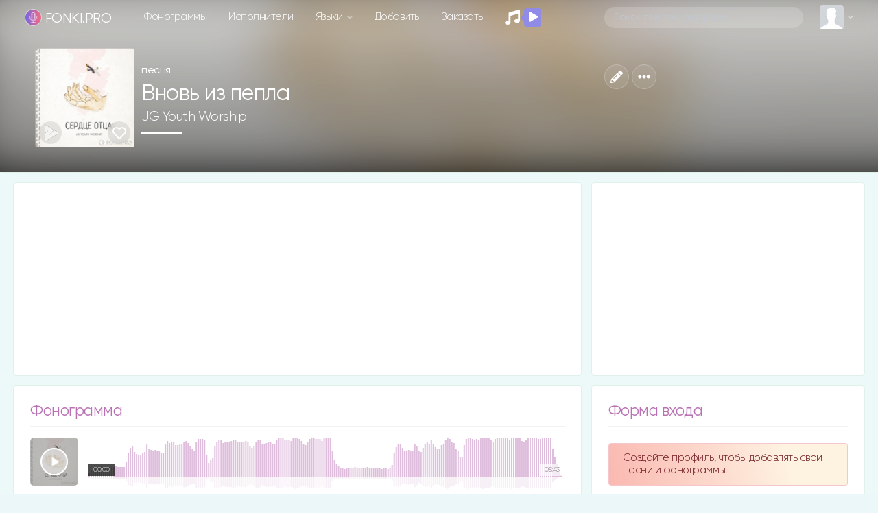

--- FILE ---
content_type: text/html; charset=utf-8
request_url: https://www.google.com/recaptcha/api2/anchor?ar=1&k=6LexsCsrAAAAAF88TwC2Yy6BQs7lfBpA-nUtNxMU&co=aHR0cHM6Ly9mb25raS5wcm86NDQz&hl=en&v=PoyoqOPhxBO7pBk68S4YbpHZ&size=normal&anchor-ms=20000&execute-ms=30000&cb=94erctixq9qv
body_size: 49237
content:
<!DOCTYPE HTML><html dir="ltr" lang="en"><head><meta http-equiv="Content-Type" content="text/html; charset=UTF-8">
<meta http-equiv="X-UA-Compatible" content="IE=edge">
<title>reCAPTCHA</title>
<style type="text/css">
/* cyrillic-ext */
@font-face {
  font-family: 'Roboto';
  font-style: normal;
  font-weight: 400;
  font-stretch: 100%;
  src: url(//fonts.gstatic.com/s/roboto/v48/KFO7CnqEu92Fr1ME7kSn66aGLdTylUAMa3GUBHMdazTgWw.woff2) format('woff2');
  unicode-range: U+0460-052F, U+1C80-1C8A, U+20B4, U+2DE0-2DFF, U+A640-A69F, U+FE2E-FE2F;
}
/* cyrillic */
@font-face {
  font-family: 'Roboto';
  font-style: normal;
  font-weight: 400;
  font-stretch: 100%;
  src: url(//fonts.gstatic.com/s/roboto/v48/KFO7CnqEu92Fr1ME7kSn66aGLdTylUAMa3iUBHMdazTgWw.woff2) format('woff2');
  unicode-range: U+0301, U+0400-045F, U+0490-0491, U+04B0-04B1, U+2116;
}
/* greek-ext */
@font-face {
  font-family: 'Roboto';
  font-style: normal;
  font-weight: 400;
  font-stretch: 100%;
  src: url(//fonts.gstatic.com/s/roboto/v48/KFO7CnqEu92Fr1ME7kSn66aGLdTylUAMa3CUBHMdazTgWw.woff2) format('woff2');
  unicode-range: U+1F00-1FFF;
}
/* greek */
@font-face {
  font-family: 'Roboto';
  font-style: normal;
  font-weight: 400;
  font-stretch: 100%;
  src: url(//fonts.gstatic.com/s/roboto/v48/KFO7CnqEu92Fr1ME7kSn66aGLdTylUAMa3-UBHMdazTgWw.woff2) format('woff2');
  unicode-range: U+0370-0377, U+037A-037F, U+0384-038A, U+038C, U+038E-03A1, U+03A3-03FF;
}
/* math */
@font-face {
  font-family: 'Roboto';
  font-style: normal;
  font-weight: 400;
  font-stretch: 100%;
  src: url(//fonts.gstatic.com/s/roboto/v48/KFO7CnqEu92Fr1ME7kSn66aGLdTylUAMawCUBHMdazTgWw.woff2) format('woff2');
  unicode-range: U+0302-0303, U+0305, U+0307-0308, U+0310, U+0312, U+0315, U+031A, U+0326-0327, U+032C, U+032F-0330, U+0332-0333, U+0338, U+033A, U+0346, U+034D, U+0391-03A1, U+03A3-03A9, U+03B1-03C9, U+03D1, U+03D5-03D6, U+03F0-03F1, U+03F4-03F5, U+2016-2017, U+2034-2038, U+203C, U+2040, U+2043, U+2047, U+2050, U+2057, U+205F, U+2070-2071, U+2074-208E, U+2090-209C, U+20D0-20DC, U+20E1, U+20E5-20EF, U+2100-2112, U+2114-2115, U+2117-2121, U+2123-214F, U+2190, U+2192, U+2194-21AE, U+21B0-21E5, U+21F1-21F2, U+21F4-2211, U+2213-2214, U+2216-22FF, U+2308-230B, U+2310, U+2319, U+231C-2321, U+2336-237A, U+237C, U+2395, U+239B-23B7, U+23D0, U+23DC-23E1, U+2474-2475, U+25AF, U+25B3, U+25B7, U+25BD, U+25C1, U+25CA, U+25CC, U+25FB, U+266D-266F, U+27C0-27FF, U+2900-2AFF, U+2B0E-2B11, U+2B30-2B4C, U+2BFE, U+3030, U+FF5B, U+FF5D, U+1D400-1D7FF, U+1EE00-1EEFF;
}
/* symbols */
@font-face {
  font-family: 'Roboto';
  font-style: normal;
  font-weight: 400;
  font-stretch: 100%;
  src: url(//fonts.gstatic.com/s/roboto/v48/KFO7CnqEu92Fr1ME7kSn66aGLdTylUAMaxKUBHMdazTgWw.woff2) format('woff2');
  unicode-range: U+0001-000C, U+000E-001F, U+007F-009F, U+20DD-20E0, U+20E2-20E4, U+2150-218F, U+2190, U+2192, U+2194-2199, U+21AF, U+21E6-21F0, U+21F3, U+2218-2219, U+2299, U+22C4-22C6, U+2300-243F, U+2440-244A, U+2460-24FF, U+25A0-27BF, U+2800-28FF, U+2921-2922, U+2981, U+29BF, U+29EB, U+2B00-2BFF, U+4DC0-4DFF, U+FFF9-FFFB, U+10140-1018E, U+10190-1019C, U+101A0, U+101D0-101FD, U+102E0-102FB, U+10E60-10E7E, U+1D2C0-1D2D3, U+1D2E0-1D37F, U+1F000-1F0FF, U+1F100-1F1AD, U+1F1E6-1F1FF, U+1F30D-1F30F, U+1F315, U+1F31C, U+1F31E, U+1F320-1F32C, U+1F336, U+1F378, U+1F37D, U+1F382, U+1F393-1F39F, U+1F3A7-1F3A8, U+1F3AC-1F3AF, U+1F3C2, U+1F3C4-1F3C6, U+1F3CA-1F3CE, U+1F3D4-1F3E0, U+1F3ED, U+1F3F1-1F3F3, U+1F3F5-1F3F7, U+1F408, U+1F415, U+1F41F, U+1F426, U+1F43F, U+1F441-1F442, U+1F444, U+1F446-1F449, U+1F44C-1F44E, U+1F453, U+1F46A, U+1F47D, U+1F4A3, U+1F4B0, U+1F4B3, U+1F4B9, U+1F4BB, U+1F4BF, U+1F4C8-1F4CB, U+1F4D6, U+1F4DA, U+1F4DF, U+1F4E3-1F4E6, U+1F4EA-1F4ED, U+1F4F7, U+1F4F9-1F4FB, U+1F4FD-1F4FE, U+1F503, U+1F507-1F50B, U+1F50D, U+1F512-1F513, U+1F53E-1F54A, U+1F54F-1F5FA, U+1F610, U+1F650-1F67F, U+1F687, U+1F68D, U+1F691, U+1F694, U+1F698, U+1F6AD, U+1F6B2, U+1F6B9-1F6BA, U+1F6BC, U+1F6C6-1F6CF, U+1F6D3-1F6D7, U+1F6E0-1F6EA, U+1F6F0-1F6F3, U+1F6F7-1F6FC, U+1F700-1F7FF, U+1F800-1F80B, U+1F810-1F847, U+1F850-1F859, U+1F860-1F887, U+1F890-1F8AD, U+1F8B0-1F8BB, U+1F8C0-1F8C1, U+1F900-1F90B, U+1F93B, U+1F946, U+1F984, U+1F996, U+1F9E9, U+1FA00-1FA6F, U+1FA70-1FA7C, U+1FA80-1FA89, U+1FA8F-1FAC6, U+1FACE-1FADC, U+1FADF-1FAE9, U+1FAF0-1FAF8, U+1FB00-1FBFF;
}
/* vietnamese */
@font-face {
  font-family: 'Roboto';
  font-style: normal;
  font-weight: 400;
  font-stretch: 100%;
  src: url(//fonts.gstatic.com/s/roboto/v48/KFO7CnqEu92Fr1ME7kSn66aGLdTylUAMa3OUBHMdazTgWw.woff2) format('woff2');
  unicode-range: U+0102-0103, U+0110-0111, U+0128-0129, U+0168-0169, U+01A0-01A1, U+01AF-01B0, U+0300-0301, U+0303-0304, U+0308-0309, U+0323, U+0329, U+1EA0-1EF9, U+20AB;
}
/* latin-ext */
@font-face {
  font-family: 'Roboto';
  font-style: normal;
  font-weight: 400;
  font-stretch: 100%;
  src: url(//fonts.gstatic.com/s/roboto/v48/KFO7CnqEu92Fr1ME7kSn66aGLdTylUAMa3KUBHMdazTgWw.woff2) format('woff2');
  unicode-range: U+0100-02BA, U+02BD-02C5, U+02C7-02CC, U+02CE-02D7, U+02DD-02FF, U+0304, U+0308, U+0329, U+1D00-1DBF, U+1E00-1E9F, U+1EF2-1EFF, U+2020, U+20A0-20AB, U+20AD-20C0, U+2113, U+2C60-2C7F, U+A720-A7FF;
}
/* latin */
@font-face {
  font-family: 'Roboto';
  font-style: normal;
  font-weight: 400;
  font-stretch: 100%;
  src: url(//fonts.gstatic.com/s/roboto/v48/KFO7CnqEu92Fr1ME7kSn66aGLdTylUAMa3yUBHMdazQ.woff2) format('woff2');
  unicode-range: U+0000-00FF, U+0131, U+0152-0153, U+02BB-02BC, U+02C6, U+02DA, U+02DC, U+0304, U+0308, U+0329, U+2000-206F, U+20AC, U+2122, U+2191, U+2193, U+2212, U+2215, U+FEFF, U+FFFD;
}
/* cyrillic-ext */
@font-face {
  font-family: 'Roboto';
  font-style: normal;
  font-weight: 500;
  font-stretch: 100%;
  src: url(//fonts.gstatic.com/s/roboto/v48/KFO7CnqEu92Fr1ME7kSn66aGLdTylUAMa3GUBHMdazTgWw.woff2) format('woff2');
  unicode-range: U+0460-052F, U+1C80-1C8A, U+20B4, U+2DE0-2DFF, U+A640-A69F, U+FE2E-FE2F;
}
/* cyrillic */
@font-face {
  font-family: 'Roboto';
  font-style: normal;
  font-weight: 500;
  font-stretch: 100%;
  src: url(//fonts.gstatic.com/s/roboto/v48/KFO7CnqEu92Fr1ME7kSn66aGLdTylUAMa3iUBHMdazTgWw.woff2) format('woff2');
  unicode-range: U+0301, U+0400-045F, U+0490-0491, U+04B0-04B1, U+2116;
}
/* greek-ext */
@font-face {
  font-family: 'Roboto';
  font-style: normal;
  font-weight: 500;
  font-stretch: 100%;
  src: url(//fonts.gstatic.com/s/roboto/v48/KFO7CnqEu92Fr1ME7kSn66aGLdTylUAMa3CUBHMdazTgWw.woff2) format('woff2');
  unicode-range: U+1F00-1FFF;
}
/* greek */
@font-face {
  font-family: 'Roboto';
  font-style: normal;
  font-weight: 500;
  font-stretch: 100%;
  src: url(//fonts.gstatic.com/s/roboto/v48/KFO7CnqEu92Fr1ME7kSn66aGLdTylUAMa3-UBHMdazTgWw.woff2) format('woff2');
  unicode-range: U+0370-0377, U+037A-037F, U+0384-038A, U+038C, U+038E-03A1, U+03A3-03FF;
}
/* math */
@font-face {
  font-family: 'Roboto';
  font-style: normal;
  font-weight: 500;
  font-stretch: 100%;
  src: url(//fonts.gstatic.com/s/roboto/v48/KFO7CnqEu92Fr1ME7kSn66aGLdTylUAMawCUBHMdazTgWw.woff2) format('woff2');
  unicode-range: U+0302-0303, U+0305, U+0307-0308, U+0310, U+0312, U+0315, U+031A, U+0326-0327, U+032C, U+032F-0330, U+0332-0333, U+0338, U+033A, U+0346, U+034D, U+0391-03A1, U+03A3-03A9, U+03B1-03C9, U+03D1, U+03D5-03D6, U+03F0-03F1, U+03F4-03F5, U+2016-2017, U+2034-2038, U+203C, U+2040, U+2043, U+2047, U+2050, U+2057, U+205F, U+2070-2071, U+2074-208E, U+2090-209C, U+20D0-20DC, U+20E1, U+20E5-20EF, U+2100-2112, U+2114-2115, U+2117-2121, U+2123-214F, U+2190, U+2192, U+2194-21AE, U+21B0-21E5, U+21F1-21F2, U+21F4-2211, U+2213-2214, U+2216-22FF, U+2308-230B, U+2310, U+2319, U+231C-2321, U+2336-237A, U+237C, U+2395, U+239B-23B7, U+23D0, U+23DC-23E1, U+2474-2475, U+25AF, U+25B3, U+25B7, U+25BD, U+25C1, U+25CA, U+25CC, U+25FB, U+266D-266F, U+27C0-27FF, U+2900-2AFF, U+2B0E-2B11, U+2B30-2B4C, U+2BFE, U+3030, U+FF5B, U+FF5D, U+1D400-1D7FF, U+1EE00-1EEFF;
}
/* symbols */
@font-face {
  font-family: 'Roboto';
  font-style: normal;
  font-weight: 500;
  font-stretch: 100%;
  src: url(//fonts.gstatic.com/s/roboto/v48/KFO7CnqEu92Fr1ME7kSn66aGLdTylUAMaxKUBHMdazTgWw.woff2) format('woff2');
  unicode-range: U+0001-000C, U+000E-001F, U+007F-009F, U+20DD-20E0, U+20E2-20E4, U+2150-218F, U+2190, U+2192, U+2194-2199, U+21AF, U+21E6-21F0, U+21F3, U+2218-2219, U+2299, U+22C4-22C6, U+2300-243F, U+2440-244A, U+2460-24FF, U+25A0-27BF, U+2800-28FF, U+2921-2922, U+2981, U+29BF, U+29EB, U+2B00-2BFF, U+4DC0-4DFF, U+FFF9-FFFB, U+10140-1018E, U+10190-1019C, U+101A0, U+101D0-101FD, U+102E0-102FB, U+10E60-10E7E, U+1D2C0-1D2D3, U+1D2E0-1D37F, U+1F000-1F0FF, U+1F100-1F1AD, U+1F1E6-1F1FF, U+1F30D-1F30F, U+1F315, U+1F31C, U+1F31E, U+1F320-1F32C, U+1F336, U+1F378, U+1F37D, U+1F382, U+1F393-1F39F, U+1F3A7-1F3A8, U+1F3AC-1F3AF, U+1F3C2, U+1F3C4-1F3C6, U+1F3CA-1F3CE, U+1F3D4-1F3E0, U+1F3ED, U+1F3F1-1F3F3, U+1F3F5-1F3F7, U+1F408, U+1F415, U+1F41F, U+1F426, U+1F43F, U+1F441-1F442, U+1F444, U+1F446-1F449, U+1F44C-1F44E, U+1F453, U+1F46A, U+1F47D, U+1F4A3, U+1F4B0, U+1F4B3, U+1F4B9, U+1F4BB, U+1F4BF, U+1F4C8-1F4CB, U+1F4D6, U+1F4DA, U+1F4DF, U+1F4E3-1F4E6, U+1F4EA-1F4ED, U+1F4F7, U+1F4F9-1F4FB, U+1F4FD-1F4FE, U+1F503, U+1F507-1F50B, U+1F50D, U+1F512-1F513, U+1F53E-1F54A, U+1F54F-1F5FA, U+1F610, U+1F650-1F67F, U+1F687, U+1F68D, U+1F691, U+1F694, U+1F698, U+1F6AD, U+1F6B2, U+1F6B9-1F6BA, U+1F6BC, U+1F6C6-1F6CF, U+1F6D3-1F6D7, U+1F6E0-1F6EA, U+1F6F0-1F6F3, U+1F6F7-1F6FC, U+1F700-1F7FF, U+1F800-1F80B, U+1F810-1F847, U+1F850-1F859, U+1F860-1F887, U+1F890-1F8AD, U+1F8B0-1F8BB, U+1F8C0-1F8C1, U+1F900-1F90B, U+1F93B, U+1F946, U+1F984, U+1F996, U+1F9E9, U+1FA00-1FA6F, U+1FA70-1FA7C, U+1FA80-1FA89, U+1FA8F-1FAC6, U+1FACE-1FADC, U+1FADF-1FAE9, U+1FAF0-1FAF8, U+1FB00-1FBFF;
}
/* vietnamese */
@font-face {
  font-family: 'Roboto';
  font-style: normal;
  font-weight: 500;
  font-stretch: 100%;
  src: url(//fonts.gstatic.com/s/roboto/v48/KFO7CnqEu92Fr1ME7kSn66aGLdTylUAMa3OUBHMdazTgWw.woff2) format('woff2');
  unicode-range: U+0102-0103, U+0110-0111, U+0128-0129, U+0168-0169, U+01A0-01A1, U+01AF-01B0, U+0300-0301, U+0303-0304, U+0308-0309, U+0323, U+0329, U+1EA0-1EF9, U+20AB;
}
/* latin-ext */
@font-face {
  font-family: 'Roboto';
  font-style: normal;
  font-weight: 500;
  font-stretch: 100%;
  src: url(//fonts.gstatic.com/s/roboto/v48/KFO7CnqEu92Fr1ME7kSn66aGLdTylUAMa3KUBHMdazTgWw.woff2) format('woff2');
  unicode-range: U+0100-02BA, U+02BD-02C5, U+02C7-02CC, U+02CE-02D7, U+02DD-02FF, U+0304, U+0308, U+0329, U+1D00-1DBF, U+1E00-1E9F, U+1EF2-1EFF, U+2020, U+20A0-20AB, U+20AD-20C0, U+2113, U+2C60-2C7F, U+A720-A7FF;
}
/* latin */
@font-face {
  font-family: 'Roboto';
  font-style: normal;
  font-weight: 500;
  font-stretch: 100%;
  src: url(//fonts.gstatic.com/s/roboto/v48/KFO7CnqEu92Fr1ME7kSn66aGLdTylUAMa3yUBHMdazQ.woff2) format('woff2');
  unicode-range: U+0000-00FF, U+0131, U+0152-0153, U+02BB-02BC, U+02C6, U+02DA, U+02DC, U+0304, U+0308, U+0329, U+2000-206F, U+20AC, U+2122, U+2191, U+2193, U+2212, U+2215, U+FEFF, U+FFFD;
}
/* cyrillic-ext */
@font-face {
  font-family: 'Roboto';
  font-style: normal;
  font-weight: 900;
  font-stretch: 100%;
  src: url(//fonts.gstatic.com/s/roboto/v48/KFO7CnqEu92Fr1ME7kSn66aGLdTylUAMa3GUBHMdazTgWw.woff2) format('woff2');
  unicode-range: U+0460-052F, U+1C80-1C8A, U+20B4, U+2DE0-2DFF, U+A640-A69F, U+FE2E-FE2F;
}
/* cyrillic */
@font-face {
  font-family: 'Roboto';
  font-style: normal;
  font-weight: 900;
  font-stretch: 100%;
  src: url(//fonts.gstatic.com/s/roboto/v48/KFO7CnqEu92Fr1ME7kSn66aGLdTylUAMa3iUBHMdazTgWw.woff2) format('woff2');
  unicode-range: U+0301, U+0400-045F, U+0490-0491, U+04B0-04B1, U+2116;
}
/* greek-ext */
@font-face {
  font-family: 'Roboto';
  font-style: normal;
  font-weight: 900;
  font-stretch: 100%;
  src: url(//fonts.gstatic.com/s/roboto/v48/KFO7CnqEu92Fr1ME7kSn66aGLdTylUAMa3CUBHMdazTgWw.woff2) format('woff2');
  unicode-range: U+1F00-1FFF;
}
/* greek */
@font-face {
  font-family: 'Roboto';
  font-style: normal;
  font-weight: 900;
  font-stretch: 100%;
  src: url(//fonts.gstatic.com/s/roboto/v48/KFO7CnqEu92Fr1ME7kSn66aGLdTylUAMa3-UBHMdazTgWw.woff2) format('woff2');
  unicode-range: U+0370-0377, U+037A-037F, U+0384-038A, U+038C, U+038E-03A1, U+03A3-03FF;
}
/* math */
@font-face {
  font-family: 'Roboto';
  font-style: normal;
  font-weight: 900;
  font-stretch: 100%;
  src: url(//fonts.gstatic.com/s/roboto/v48/KFO7CnqEu92Fr1ME7kSn66aGLdTylUAMawCUBHMdazTgWw.woff2) format('woff2');
  unicode-range: U+0302-0303, U+0305, U+0307-0308, U+0310, U+0312, U+0315, U+031A, U+0326-0327, U+032C, U+032F-0330, U+0332-0333, U+0338, U+033A, U+0346, U+034D, U+0391-03A1, U+03A3-03A9, U+03B1-03C9, U+03D1, U+03D5-03D6, U+03F0-03F1, U+03F4-03F5, U+2016-2017, U+2034-2038, U+203C, U+2040, U+2043, U+2047, U+2050, U+2057, U+205F, U+2070-2071, U+2074-208E, U+2090-209C, U+20D0-20DC, U+20E1, U+20E5-20EF, U+2100-2112, U+2114-2115, U+2117-2121, U+2123-214F, U+2190, U+2192, U+2194-21AE, U+21B0-21E5, U+21F1-21F2, U+21F4-2211, U+2213-2214, U+2216-22FF, U+2308-230B, U+2310, U+2319, U+231C-2321, U+2336-237A, U+237C, U+2395, U+239B-23B7, U+23D0, U+23DC-23E1, U+2474-2475, U+25AF, U+25B3, U+25B7, U+25BD, U+25C1, U+25CA, U+25CC, U+25FB, U+266D-266F, U+27C0-27FF, U+2900-2AFF, U+2B0E-2B11, U+2B30-2B4C, U+2BFE, U+3030, U+FF5B, U+FF5D, U+1D400-1D7FF, U+1EE00-1EEFF;
}
/* symbols */
@font-face {
  font-family: 'Roboto';
  font-style: normal;
  font-weight: 900;
  font-stretch: 100%;
  src: url(//fonts.gstatic.com/s/roboto/v48/KFO7CnqEu92Fr1ME7kSn66aGLdTylUAMaxKUBHMdazTgWw.woff2) format('woff2');
  unicode-range: U+0001-000C, U+000E-001F, U+007F-009F, U+20DD-20E0, U+20E2-20E4, U+2150-218F, U+2190, U+2192, U+2194-2199, U+21AF, U+21E6-21F0, U+21F3, U+2218-2219, U+2299, U+22C4-22C6, U+2300-243F, U+2440-244A, U+2460-24FF, U+25A0-27BF, U+2800-28FF, U+2921-2922, U+2981, U+29BF, U+29EB, U+2B00-2BFF, U+4DC0-4DFF, U+FFF9-FFFB, U+10140-1018E, U+10190-1019C, U+101A0, U+101D0-101FD, U+102E0-102FB, U+10E60-10E7E, U+1D2C0-1D2D3, U+1D2E0-1D37F, U+1F000-1F0FF, U+1F100-1F1AD, U+1F1E6-1F1FF, U+1F30D-1F30F, U+1F315, U+1F31C, U+1F31E, U+1F320-1F32C, U+1F336, U+1F378, U+1F37D, U+1F382, U+1F393-1F39F, U+1F3A7-1F3A8, U+1F3AC-1F3AF, U+1F3C2, U+1F3C4-1F3C6, U+1F3CA-1F3CE, U+1F3D4-1F3E0, U+1F3ED, U+1F3F1-1F3F3, U+1F3F5-1F3F7, U+1F408, U+1F415, U+1F41F, U+1F426, U+1F43F, U+1F441-1F442, U+1F444, U+1F446-1F449, U+1F44C-1F44E, U+1F453, U+1F46A, U+1F47D, U+1F4A3, U+1F4B0, U+1F4B3, U+1F4B9, U+1F4BB, U+1F4BF, U+1F4C8-1F4CB, U+1F4D6, U+1F4DA, U+1F4DF, U+1F4E3-1F4E6, U+1F4EA-1F4ED, U+1F4F7, U+1F4F9-1F4FB, U+1F4FD-1F4FE, U+1F503, U+1F507-1F50B, U+1F50D, U+1F512-1F513, U+1F53E-1F54A, U+1F54F-1F5FA, U+1F610, U+1F650-1F67F, U+1F687, U+1F68D, U+1F691, U+1F694, U+1F698, U+1F6AD, U+1F6B2, U+1F6B9-1F6BA, U+1F6BC, U+1F6C6-1F6CF, U+1F6D3-1F6D7, U+1F6E0-1F6EA, U+1F6F0-1F6F3, U+1F6F7-1F6FC, U+1F700-1F7FF, U+1F800-1F80B, U+1F810-1F847, U+1F850-1F859, U+1F860-1F887, U+1F890-1F8AD, U+1F8B0-1F8BB, U+1F8C0-1F8C1, U+1F900-1F90B, U+1F93B, U+1F946, U+1F984, U+1F996, U+1F9E9, U+1FA00-1FA6F, U+1FA70-1FA7C, U+1FA80-1FA89, U+1FA8F-1FAC6, U+1FACE-1FADC, U+1FADF-1FAE9, U+1FAF0-1FAF8, U+1FB00-1FBFF;
}
/* vietnamese */
@font-face {
  font-family: 'Roboto';
  font-style: normal;
  font-weight: 900;
  font-stretch: 100%;
  src: url(//fonts.gstatic.com/s/roboto/v48/KFO7CnqEu92Fr1ME7kSn66aGLdTylUAMa3OUBHMdazTgWw.woff2) format('woff2');
  unicode-range: U+0102-0103, U+0110-0111, U+0128-0129, U+0168-0169, U+01A0-01A1, U+01AF-01B0, U+0300-0301, U+0303-0304, U+0308-0309, U+0323, U+0329, U+1EA0-1EF9, U+20AB;
}
/* latin-ext */
@font-face {
  font-family: 'Roboto';
  font-style: normal;
  font-weight: 900;
  font-stretch: 100%;
  src: url(//fonts.gstatic.com/s/roboto/v48/KFO7CnqEu92Fr1ME7kSn66aGLdTylUAMa3KUBHMdazTgWw.woff2) format('woff2');
  unicode-range: U+0100-02BA, U+02BD-02C5, U+02C7-02CC, U+02CE-02D7, U+02DD-02FF, U+0304, U+0308, U+0329, U+1D00-1DBF, U+1E00-1E9F, U+1EF2-1EFF, U+2020, U+20A0-20AB, U+20AD-20C0, U+2113, U+2C60-2C7F, U+A720-A7FF;
}
/* latin */
@font-face {
  font-family: 'Roboto';
  font-style: normal;
  font-weight: 900;
  font-stretch: 100%;
  src: url(//fonts.gstatic.com/s/roboto/v48/KFO7CnqEu92Fr1ME7kSn66aGLdTylUAMa3yUBHMdazQ.woff2) format('woff2');
  unicode-range: U+0000-00FF, U+0131, U+0152-0153, U+02BB-02BC, U+02C6, U+02DA, U+02DC, U+0304, U+0308, U+0329, U+2000-206F, U+20AC, U+2122, U+2191, U+2193, U+2212, U+2215, U+FEFF, U+FFFD;
}

</style>
<link rel="stylesheet" type="text/css" href="https://www.gstatic.com/recaptcha/releases/PoyoqOPhxBO7pBk68S4YbpHZ/styles__ltr.css">
<script nonce="_0OJ8WbSbwLRVTHNm2LYIA" type="text/javascript">window['__recaptcha_api'] = 'https://www.google.com/recaptcha/api2/';</script>
<script type="text/javascript" src="https://www.gstatic.com/recaptcha/releases/PoyoqOPhxBO7pBk68S4YbpHZ/recaptcha__en.js" nonce="_0OJ8WbSbwLRVTHNm2LYIA">
      
    </script></head>
<body><div id="rc-anchor-alert" class="rc-anchor-alert"></div>
<input type="hidden" id="recaptcha-token" value="[base64]">
<script type="text/javascript" nonce="_0OJ8WbSbwLRVTHNm2LYIA">
      recaptcha.anchor.Main.init("[\x22ainput\x22,[\x22bgdata\x22,\x22\x22,\[base64]/[base64]/[base64]/bmV3IHJbeF0oY1swXSk6RT09Mj9uZXcgclt4XShjWzBdLGNbMV0pOkU9PTM/bmV3IHJbeF0oY1swXSxjWzFdLGNbMl0pOkU9PTQ/[base64]/[base64]/[base64]/[base64]/[base64]/[base64]/[base64]/[base64]\x22,\[base64]\\u003d\\u003d\x22,\x22TxNPNcKLwqDDqGgOeHA/wo4KOmbDjFvCnCliU8O6w7MOw7nCuH3DoFrCpzXDsXDCjCfDlcKtScKcVRoAw4AKMyhpw6sBw74BNcK1LgEKfUU1NQ8Xwr7CnmrDjwrCl8Ocw6Evwqg2w6zDisK3w5dsRMO/woHDu8OEODTCnmbDrMKPwqA8wpcew4Q/M3TCtWBxw50OfyPCiMOpEsOFSHnCul0iIMOawqMrdW8KN8ODw4bCvjUvwobDr8Ksw4vDjMOrDRtWbMKowrzCssOVTj/Cg8Oqw7nChCfClsOIwqHCtsKQwrJVPhbCvMKGUcOcaiLCq8KPwqPClj8nwrPDl1wFwoDCswwOwq/CoMKlwpFcw6QVwojDo8KdSsOdwrfDqidfw5Eqwr9Yw4LDqcKtw549w7JjNMOgJCzDm3XDosOow4crw7gQw4MCw4offDxFA8KKIsKbwpUMIF7DpyPDo8OVQ3E1EsK+JXZmw4sXw6vDicOqw7bCg8K0BMK/ZMOKX0PDl8K2J8KXw5jCncOSJsO1wqXCl1XDqW/DrSDDuio5LcKiB8O1chfDgcKLAEwbw4zCmATCjmk2wq/DvMKcw6swwq3CuMOfKcKKNMKvKMOGwrMSOz7CqX5HYg7ChMOsahE4FcKDwosywpklQcOFw6BXw71YwpJTVcObAcK8w7NBbzZuw5hHwoHCucO9S8OjZSHCpMOUw5d2w7/[base64]/DuR/Co3UyFXjDkcK2OcOncS/DrGxqKcKVwqlWMgnClTxLw5psw4rCncO5wq5DXWzCqCXCvSgqw73Dkj0XwpXDm19Nwo/CjUlbw6LCnCsmwoYXw5chwrcLw51Mw6whIcKAwrLDv0XCjMOAI8KERsKYwrzCgRpRSSElScKDw4TCu8OGHMKGwohiwoAREyhaworCo14Aw7fCmBZcw7vCl1FLw5E+w57DlgUHwocZw6TCm8K9bnzDtCxPacOGd8KLwo3CvsOMdgsyM8Kmw4vCqBjDpsKrw7/Dt8OjVMKcMjUxbxotw7jCuXtCw4nDtcKZwoZFwoo7worCqg/[base64]/[base64]/DjsO7w6ZGwpXDvMKxwr3CisKcC37CnwMqw4zCpVrCjFrDlMOUw5wJD8KhEMKbNnjCtA4dw6HCq8O9wqJXw7XDisKMwrjDklUcBcKVwr/Cs8KYw7Z8fcOEe2nCgsO4MX/Dk8KAdMOlQQJlB058w79jQXRnEcOQfMKMw5DClsKnw6BWZ8K1R8KWAxx6DsK0w77DnHfDs3PCnVnCoFBuMMK3VMO7w7Ziw7kmwphAOArCucKuWxjDq8KSWMKYw4V3w6BrL8Kew7/Cm8O0wrTDuCTDo8Kow7TCn8KYfEXCtl4KWMOmwr/[base64]/DtTYAw7F/w6ZPQ1PDhHzDo8KedMKOwprDgsOVwrfDu8OHET3CtsOqEBbCvcKywoxewovDuMKFwrBGT8OVwrtGwpwQwqPDvyI8w7xJaMOXwqozP8OPw6DCp8O4w7IXwqrCjcKUTcKbw4t2wobCujYzfcObw4kFw5XCqGDDkFrDqjFOw69RblXDinnDsAsAwrTCncO8LD8hw7hMDm/CocODw7zCtQ7DoDbDgjLDqsOqwqRJw4gSw6fCpXnCp8KKcMKww5EJYEVAw7lLwrFRU3Z0RMKbw6J+wrnDvyMXwoTCvCTCsQPCuFdJwqDCiMKZw4/[base64]/[base64]/CiMO4TS7DvMONZhtMU0NSCcKlworCtmbDo8Kzwo7DmVHDu8KxQiXDv1N/wqd6wq1ywrjCsMK6wr4mIsKqfBHCkhHCpUjCmQfDn2A7w5zDjsKLNDYzwrcJZMODwqslYsO7Z19gaMOSEMODFsO4wqjDn3rCsghtD8KrJk/ClMKkwrPDiVBMwrhJO8OhEcOhw73DpBNpw4PDgEFZw4jCisKYwqvDh8OAwr7DnmHDsDMEw7TCtRPDoMOTNF9Cw6fDgMK7fWPCmcODwoYBTWbDvmLCtcKxwrTCthYgwqnCrwfCpcOow7U7wpAAw5PDjxAAAcKIw7jDjDkoFcODWMKZDQ/DmMKKYyrCq8KZw41ow5owM0LCn8OPw6kwQsOvwosJXsOnRMOFGcOufwhfw54VwoVkw6rDq3/DiDDCssOZwp7CisK+OsOUw5LCthHDkcOBXsObVFQKDT40BMKGwo7Dhjtaw6fDmW3DswHCklgswqLCq8K6wrRlMlh7w63CsV/Dk8KVPUIpwrYeQsKcwr0Ywq9jw7/DlELCk0dAw5wVwoE/w7PDh8OGwpfDgcKhw4AHP8ORwrPClyrCmcOWR2XDpnnCi8O5QiLCtcKXOX/[base64]/Dqgl6CHPCkExPwrDDmVPDqnXDg8K4ZXRHw6TCmwHDgj3DisKGw5XClsK0w5ppwpNcKDDDg15tw57CgMKBDcKSwoHCrsK/wqUsUMOcEsKKwrhfwoEPSxglbD3DksOLw7XDv1rCiTvDqxfDtXQvA0dBZ1zCkcKpRR8+w6vCq8O7wr5dA8KxwrdUSC/CgkQsw5fDgMOiw77DpF8sYBDDkXR7wrc+OsOzwoTDiQnDo8OXw6IjwqNPw6pLw41dwqzDgsOww6rDvsKYCsK6wo1hw7PCuTwuXcOzJsKhw7/DtsKFwq3Ch8KWasK7w7XCom1uwp1+wplxUhfDlETDmUZkZBMgw61zAcOiC8KUw79lDMKvFcKIRjoRwq3CpMKJw6nCk0vCvQzCiWh5w6t4wqBlwpjClRJkwpXCtTsRJcOGwrZMw4/DssKWw4EcwpQECcK1XGLDqEV7EsKgJB4kwqLCo8K8e8OWYCE2w41mO8KUCMKUwrdzw6bCq8KFSysVwrQwwp3Cp1PCgMOAT8K6ABfDhsKmwo8Uw71Bw5/DsG7CnVFWwoFEdSzDrxE2MsO+wpPDrlAXw5PCkcOeel8gw4XCjsOww6PDmMOnUDp0w4ASw5bCkS9iRkrDhEfDpcOBwqnCtRMLI8KZHMOswq3DpU7CngbCjMKHJmclw7JTG3fDtsOuVMO4wqzDkE/CucK/w4ksWEd/w4HCjcOwwpY9w4bDplTDhjPDgEkcw4DDlMKowo3DpMKdw6TCpwEAw40TYcOcCG/CuiTDhlIawowIPGQQLMKewosNImUEJVzDsxrCusKKEsKwQTHCpB0zw7FGwrfClWF9woEyazrDmMKrwo9bwqbCucO0MwcFwoDDp8OZw5VWdMKlwqlgw47Cu8OLwro/wocJw6bCjMKMUQnDtUPCscOabBpjwoNBAFLDnsKMM8Kpw7Fzw7hDw4HDtcOAw4xOwprDuMOxw4fClRBgSSrDnsKnwqXCsmJYw7RPwqjCiWFywp/[base64]/Cny9Dw5bDj8OrShjClsKQw4BWBsK1LhkmH8KTWMOPw6LDuzQvIMKXQ8O2w5zCuC3CvsOOWsOnfQTCicKGP8KAw6Qzdwo8NsKxF8OEw6LCksKNwq5jXcKaM8Omw4tPw4bDqcKWEGrDoRE8woRNOHFXw4rDjj/CicOlcFwswqU/DXDDq8OowqLCicOXwqfCmMOnwoTCqjIewpLCvXPCmsKKwoEBBS3DucOBwpHCi8K5wqRJwqPDtgs0cknDgBnChkMkcXrDsXkJw5LDv1ECDcOoEiFye8KBw5nDucOhw6LDnmM/WsKgIcKxJsOGw78yMMOaLsKCwqrDmWrCl8OTwqx6wonCr3s/F2bDjcOzwpplXEUEw5tZw509UcKbw7jDgH5Cw4IQbT/DtMKLwqpsw6vDnMKXH8KmRDAYLQNhFMO+w5jCh8Kubz5nwqU9w7fDrMKow7M2w7DDkQk8wpLCrh3CtRbDqsKMw7hQwrTClMOswrAaw6vDvsOdw5DDu8KrS8KxC3XDsmwFwpnCgMKUw5REw6TCmcK/w7EgFi7CsMOiwo0Owqhww5bCqQxTw4UBwpHDjxxwwphHbwXCmMKVw40NHG4Rwo/CpsOjUnZ/NcKYw78Cw5NOUy9eTsOhwrccG25HWD0kwq5cDMOawrsJwropw53CvcKjw4daIcKKbFrDrsOqw7HClsOQw78eKsOfZsO9w7zCoDRoHsKqw7DDs8KNwoUnwp/Dmj03ccKvYUcEFMObw5keHMOhU8OrCkHCmEVaI8KtcSvDmsKpKC3Cr8KYw4bDmsKJN8O/[base64]/DnWlBw7bDg2RebsKBWxpdw6rCqcKrw7DCjcKlX3LChGR4IMOBF8OpbMO+w7c6WgXDsMOJw5jDnMOnwobCpsKcw6UdTMKTwo3DhcO8YwXCpMKQYMORw6pIwrTCvMKPw7RAMMOpYcKGwrwRwq3Ch8KmfGDDhcKTw73DhVMjwo4SScOpw6dfVVvCncKfOhkaw6/Ch1U4w6vDhVbCkyTDjz7CqjtWwqzDuMKfwpXCtcKBwr4EQcKzVsKMF8OCDWHClsOkGTxew5fDq2xNw7k/Bw9fNXIPwqTCjsOPwrnDpsKtwqVaw4RKfD4/w5ptTwrCs8Oiw6jDg8K2w5vDiwnDlmNxw53Cm8OyBsOKQSzDpk7Cl1/CnMOkTRgiFzbCnFTCs8KJwqB2FXt+w4PCnjxBPgTCn2PDnB5UWDjCncKsWsOiSC5/woZ2DMKzw7spSHswR8Oww7XCq8KKEwFRw6bDo8O3PkwTZsOrFcONXCXCimEBwpLDjMKJwrtXL1jDqsKTf8OQQ3rCkX7Dh8K1fAt7GBzCt8KFwrYywpkhMcKISMOywrzCmMO7fGZhwoZHSsKXCsKpw7vCinBmCsOuwqlPPFtcKMOBwpvCiW7DgsORw4DDh8K9w6nCgMK/LMKYQSkqUXDDm8Kow5EKA8OBw4XCrUHCqcObw6PCoMKBw6zDksK1w4/DtsKHwrUNwo9rwp/CtMOccmLDqcOFLSBnw7swLwAjw7vDhwvCtEnDrMO/w4k4S3nCqQ9Jw5nCqQLDscKfaMKfWsKKdyLCqcKGUFHDpWEtQ8KVd8Kmw7snw4UcOzd9w4htw64zT8OYT8Knwo9wOcOzw5zCg8K4KQxSw45hw7DDog90w4nDrcKEECvDjsK0w6sSG8OLMsKXwozClsOQIcOuaQBRwogYAsONWsOrw7/[base64]/DlsKhwpLClcO3IcOYwo1ZwqgsZMO5wrzCoU1YSsOyNcOEwr1iA1zDgHPDhwrDr2TDi8Klw68gw6nDsMKiwqJ+OgzCjD3DlDBrw4UncVPCkE7CtsKow41wH18vw43DrsKqw4bCr8KZPSYGw50YwoFfGAlYY8OYRTzDr8ONw5/CgcKGwrrDpsOfwrfDvxvCjsOoCA7Cuz0bOk9cwq3DocOJOcKaKMKELn3DhMOXw4gnasKLCENvd8KYQcOkTi3CoUDChMObwq3DqcOiVsO8wq7DjMK3wrTDv20vw4Qvw5M8HFg+UhRnwojClmbCtHjDnlHDlD/[base64]/[base64]/[base64]/[base64]/CuMKWLcK/[base64]/[base64]/[base64]/DtcOpKsKhwpRZY3PDk1bCggtrLMK4BcOAw4/Cqg/[base64]/CkMKDw4FvwpVTeWPChMO4SFPCmzIKw6/Ct8KDW3LDhjQDw7LDs8KZw5PCj8KEwrtVw5tLXEBSC8OCw6jCvEvCp21LRibDpcOteMOPwrHDk8OzwrTCq8KHwozCuQtDwp16KsKzRsOww4PCgSQ1w7E/asKAcMOHwpXDqMKEwoVRG8OWwpREHcKuLSsew6/DsMO4woPDolMyUVE3EMKSwobCuyF6w6ZEYMOww7ozYMKzw5TCom4XwplAwo4iwrh9wqHCgETDlsKZJQTCo2TDrsORChjClMKwfATCt8OtfFk5w5DCsnLDgsORS8KHQhHCtMKCwrvDvMKGwp7DmAYaf1pmRsKwOHBXwrZnJsKbw4B5EStjw4HCn0Y/HgJrw77DrsONHsOgw4lKw4Frw6UFw6HDhHB8ei1VN2hWBDDDusOPTSZRBlrDoH7CizbDjsONY1JOJ1cYa8KCwqPDonN7AzQuw6fChcOmP8OXw74rYsOjHUcTP1fCj8KhEBPChDh9F8K5w7rCk8KkMcK+G8OrDSDDrsO/w4bCgWTDqF1jUMK4wpjDsMOfw6ZUw4cDw6vCgmTDvg1ZFcOkwrzClcK0DhVad8Kow65YwqbDtHLCqcO6E0wKw6thwoRufMOdVQISOMO/UcOKw5XCoDd7wphhwqXDgEQYwrQEw63Dh8KZKcKIwrfDiHJmwrpXH20iw4XDvsOkw6nDjMKrAFDDilzDjsKKfgRrb3PDosOBEsOQfk5PADocL1HDgMOJFkEHIURWwoHDtX/[base64]/WsKoB8OLwpnDlMKUw4DDu8K9w7FKwpDCqsOnRsOEIsOLVDDCgcODwoZAwpQhwpE5Qy/[base64]/[base64]/GCPDosKoAxARSk7Cr10Jw7MYwqDDicKSeMKIV8K2wp1Qwp0UB2BJEg7Cv8OSwpXDscO9bkFLEcOGFj4/[base64]/w6fCqsOFw7pUwrzCiAUQwqbCrjDCnsKvwrp4Y0DChQfCg2HCozrDtsOgwoJzwoTCjlpVHsKgKSvDrBVVNwXCthXDl8OBw4vCn8OJwrXDjAfDg10/[base64]/CvjgBwoA4FMKOwqYdDR9iwokVLWTDik9UwrR7NMOYw5bDtcKFEUV1wpRBNxbCrhnDn8K8w5pOwohbw4/DunjCs8OVwobDh8OeIigZw5HDuV/DoMOkAiHDm8OqYcKvwpXCn2fCl8OhBMKsHkfDnylFwovDqsOSVcO4wqDDqcOxw4HDlE4Nwp/ClBctwpdow7dWwqbCq8OZBkTDiUVgfCoRfQRON8O9wpohGsOJw7Nqw7bDt8KxN8O8wo5dDw88w6ByGxZCw6AzE8O+Eh53wpnDm8K7w7EcccOtecOYw7bCgcKPwot0wrHDlMKGRcKmwrnDjWjCmBI/JcOsCCvCllXClUogY3zClMKiwrEbw6pfWsOWYQXCnMOgw5HDo8K/W0rDq8KKwoh6woovSUU3RMOEaS8+wrfCp8KhEzoucCN5PcKXVMOtQAHCsRoNcMKUA8OINnMBw6TDjsK/bsOrw45cR1/DpGkhckfDpsOmw6fDoCHCrRjDvFnCq8KpFRVUS8KNUwNXwrgxwobCksK+EMKmMsKdBC8OwqPCoFEqHsKWw7zCvsODK8Kxw7LDucONA1keIMOwMMO3woXChGrDqMKBfzbCssOOGmPDi8KYFyhuw4dDwq0+w4XCsFHCrsOWw6keQMO/L8KKOMKqUsOQbcKHbcK3LsOvwpswwqJlwpI0wq8HBcKzcRrCqcKYcnUgbTtzIMO3PsO1BsKVwrEXS0rCsC/Cr2PDo8K/w51cQ0vCr8KfwrzDocOCwonDq8KKw7FgX8KAGiEJwo/CncOdRxfCkm5qZcKzNGrDv8KawpdbEMKpwoVIw53DvMOVPxA/[base64]/w7fDn8OgWn9HwqgIwqHDnlXCn8Kmwr3DsBhaIG/Dn8OnRWomB8KMfAY7wq7DnhLCp8KsL2zCjMOCKcO2w5LClcK/w7/Dk8Kkwq7Cr0tGw7s+IMK3w5cIwrZ/[base64]/CiMKowqXDohRGw4pFw4PDvcOXKsKzbsKEV8OuAMOmPcKbwqnDokXCol7Dt1ZGCMKPw6TCs8O4wrvDqcKYUMOew43DqVMTEBjCoCfDvT1BLcKMw7jDh3fDsmAhS8Ojwo84w6BwBwTDs0wNfsODwrPChcOYwpxCS8K4WsK/w5A+w5o5wqvDrcKowqsvekzCh8KWwp0twqc8NsK8YsKjwojCvyoLUcKdH8Kow7LCm8OXQiAzw6jCnBjCujLCtRY8OXsjFkTCm8O0HCo7worCsx/ChmfCq8KwwpfDlsK3L2DCuSPCoRdLZHTCoVLCuhnDvMOoDSHDuMKqw7/DmHV0w5FEw6fCjRLDhcKpHMOvworCosOkwq3DqVFiw6XDhAh+w4fCsMOjwonClEtNwrzCsi3Ck8KeBcKfwrXCh2cawqBGWGXCuMKjwqNGwpdbQ01aw4HDlgFRwo9/w4/DiwEvJhJgw4ckwrvCu1E1w71xw4fDqQvDtsO+DcOsw6jCj8KqUMKpwrIUR8K8w6cLwqE+w6XDs8O/By8aw6jCpsKGwpgrw5rDvA3CmcKVSwfDqDgywqXCisKWwq8fw5Fkd8Kvbj9tMEpBP8KZNMKZwq95RCvDpMO2JV/DocOfwojDjcOnw4M4csK2d8OADsOuM2s6w5kyMSDCtMKLw5kMw4AATg1IwobDphXDh8ODw5B5wq9RZsOaFcKtwr4uw7YPwr/DgRHCusK2MiUAwrHDrhnCoU7Ch1/DhmzDv0zCpcOFw7sEcMOjYCNQKcK4DMKsPg8GPCLCpnDDjcOKw7XCoicOwrMtQX0+w4hKwqNVwqfCpkfCmU8Zw5IKWUnCucK1w4HCg8OeDVQfScKEHmUGwq9tT8K/QMO0WMKIwrxgw5zDmcKlwoh4w7FWV8K4w4fCimbDiDg+w7nDgcOMPcKtwoBABA7CrBvCvsOMOcOKGMOkOi/CsRccFcKewr7CicOiw4oSwq/[base64]/w4bDiQ7CgklUC0YNw7HDlgVFwrN4wq1Nw7d9JcKZw6PDr2HDtcORw5nDisOUw59IfcO0wrorw5gAwpsaOcO8CMO0w6jDmcKTwqzCm33CoMOmwoLDvMK8w6cCImgRwoXCsErDhcKiQVR+bcO/[base64]/DsMOMwotIWEcBwo3CrjbCrsOQLsO3T8OOwpzCjjVXGQk4VBzCoGPDtivDgEjDpXATYw8+acKkAj7ChWvCpG3Du8OJw57DqsO8CcKAwrAND8O3OMOCworCtWbClU1KMsKawossAmd/c2EOG8OeQGvCt8O5w5clw4INwrteLiDDiznCv8ORw5LCr2gfw47Cj350w6fDlV7Dp145dRfDu8KPw7DCncKFwq5Yw5/DhgnClcOKw63CtH3CqEHCssODaRJvPcOQwrF3wp7Dr0Jlw5JSwpBAPcODw6s0RH7ChcKIwqZowqMNVsOhOsKFwrJhwro3w4pew4nCsAbDtMOOS3vDgzhSwqbDh8OEw7IrChfDpsK/w49wwrpyRjnCuWxZw4HCiHoPwq0yw5/CiBDDocKacBE+wpUMwpksScOkw4lew7DDisK0DR0ea0ckaCQbERDDnMONY1Fqw5LDo8O5w6PDocOOw6pPw4zCgcK+w6zDu8O/Jjx3w59DX8OSw53DsCHDusK+w4JjwoMjOcOfD8OcSFfDo8KvwrfCpVc5TRU9w6UcScKqwrjCiMO5fk9Xw4xMLsOyLFzDvcK4wptsOMOLUEDDkMK8IMKfNHsIY8KqHQc3AFwzwqvDp8O0Z8OSw4BgOFvCr3/Co8Okbi4/[base64]/Cs8KdwrnCvsO2w5DDmMOPKsKzIcO5w5XClS/Cu8K1w5VXQmhewpvCkcOCfcKOGMKaNcKZwo0VAmgbRSZiQ1fDvRPDgGPCqcKdwrfCpGnDg8KKQcKLeMOobx0two84DXkEwogtwpPCjMOBwph0aVfDssO9wo/[base64]/CtcO4wqZyXHhsd8OIUjhOwr1/woB6SB9+UwzCnHTCrcKrwrxDPmwXw5/DscKew6cNw7vCmcOhwqAaXsOOfnvDizoGUGzDgH/DvMOmw74UwrlUBXdlwoHCmydeQRN5f8OLwoLDrQDDi8KKLMKZCgRZI3jCmGrChcOAw5vChRnCpcKwNMKuw5UOw4/[base64]/Dr8O2VMOHED7Dv1UawoVxwqZ/ScK0w7rCgwoDwqEAFzxGw5/CmnDDu8KPR8OLw4zCrSpuchnDgiRtT0zDqElUwqEqV8ObwrM0a8KfwpJLwpQ/AcKiUMKAw5PDg8KgwrgmIXPDg3/ClHQiX3wew4ARwoHClMKVw6ErRsOcw5HCgjXCgC/[base64]/Dr8K/w4oXSMKCw5oxwqA/wq/[base64]/DqsOZw6HDpULCklhNw6Miw7sWwrk1w67DiMKOw7PDuMOswrsjRg4OKnHCvcO1wpoyVMKQfUgJw78ww4/Dv8Ksw5M9w5Vcw6nDksORw5/CncO/w4giKHfDjVDCnjEdw7ohw7xIw6bDmxcfwpMcV8KJDsO8wpzClldYeMK+Y8Ogwph8wplOwqEvw7jDo2AOwrVpPzRdGsOlZMOfwojCs3AJfcOlO2h1L2VPTyI7w6PDu8KHw7ZMw5kVQjcLA8K6wrBgw5cbw5/CogN9wq/CjGNKw73CkSoCWAcufVl8bgcVw6c7dMOsWcK3VU3DklfCscOXw6kOCG7Dg2o+w6zCvcKrw4XCqMK8w6HDiMKOw74Yw7bCtjDDg8KUVsOJwq9gw5Z5w4tqDsKdZUfDvjRWw4rCocKiYVnCuVxswpkJPsOXw4nDgGvCgcKRYAjDgsKQWzrDrsONPk/CpRjDvUYIVcKMwqYCw6TDiwjCg8KowqDDtsKoNcOewpI3wpLCs8OSwphFwqXCo8KhT8Kbw6oMQ8K/TSZ8wqDCgMOnwo1wFH/Dkh3CsXcgJzpGw5PDhsOHwonCmsOvd8KfwoPCiWwkHMO/wpVCw5rDncK8Pj/DvcKSw6DCrXYCw4fCjhZQwrsgesKCw4A/WcKcQsKNMsOJfMOLw5rDgCjCs8O2YV8ROW7DncODU8KEE1E6ZTw0w5B0woI3csOlw68haxhHbsOCH8Onw5nDpQPCvMO4wpfCkiXDkRnDqsKPAsOawph3ccOdR8K0dEnDkMOFwp/Dq0BZwojDpsK8cgHDk8K5wo7CnCnDncKLa3Zvw6hGJMKJwoQ0w43DjD/DhS4FesOgwpwGLsKsZRXCjzFOw5nCoMO8PMK+wrLCm0zDn8OMGjHChCzDv8OjIsO4d8OPwpTDjMKbDMOrwq/[base64]/CmsOtP15aFwHCmEsrwrsCWQTDpcKZURoAGcKzw7Jhw5fCikLCssKlw6BvwpnDpMK3wo5EIcOjwox8w4jDgMO0VGLCii3DnsOCwphKcw/Cr8ONNQDDm8OsUsKteSVCasKIwqvDmMKdHH/DscOCwr0ERU/DrMOQIAnCicK6cyDDkMKawqhBwoXDjFDDvTNewrEQPcOtwogbw7N+NMO8fUlSa3cmW8O5QngDXMOYw5kReCXDnl3CmwUcFRBFw6/[base64]/Cr1HDpUbCisObwqvDuDNEw60jCzrCtmPDh8OSwp1FNgoEPQLDoQLCgljCnsOBa8OwwonCk3R/[base64]/CusOgMFhKwqMrb8KvFcOPwrQfw5AKN8Ojw50qwrgnwonCg8OzBixaIMOVS2rCgmPCmcKwwqhEwp5Kwpgtw43CqcOOw5nCv1DDlibDqMOPb8KKQDd/cGXDmxfDisKUFXF1USxKDyDCrTldTEkAw7PCisKBBsK6FQ4wwr3Dl2nDgBHCgcOlw43CsygvdMOIwrgOEsKxew3CoXbDsMOcwoR5wpXCtW7CtMKiGUsrw5vCm8O/fcKQR8Orw4fCiBDCrEBxDGDCu8K4w6fCoMKWDCnDssOhwpHDs2FzR3LCqcO+GsKnKEzDpMORGsO+NF/Dk8OsX8OQUlLDs8O8KMOFw6N1w5NhwrjCp8OMR8K5w5Atw7FZdQvCmsOOYMKlwozClcOYwp5/w4PDksOSc0FKwr/Dl8O1w5xLw4/CpMOww5wlwq7Cn0LDkEEzODlVw70iwpHCoijCoxzDgj1/[base64]/w4AJw7ASwpnCksOlw4h+UW3CijTDtjNZdG/Dm8K9YcKaK2QtwqHDj0kmdhvCucK8wrwbYMO5Y1R/M3VJwrJ+wr7ClMOGw7DDiAEKw43Dt8Otw6XCtBQLHzMWwo/[base64]/DssOIIcKYHmXCoT3DtMKswpLCnG1CfX4Hwp0MwqsGwo3CpFXDjcKMw6zDvUUiXAY/wrosMCUALhrCrsOdGMKOGXowFR7DlsOcM3vDh8OMfGrDvsKDLMOrwoowwrhaUQrCksKXwr3Cp8O9w6zDosO/[base64]/Dtic1w5PCjAjCk2HCosKSwpEIw67ChFrCnCR8C8OlwqrCq8OIIF3Cm8OVwotNw4/CtiDDmsOResKuw7fDmsK6wqByBcOsPcKLw4rDmhLDtcKhwovCjxPDunIjV8Oea8KqHcKhw6YywoPDrAkIS8Oxw4/Cu0QAHsOPwo3DvcKAKsKBw6bDi8ODw4ZXd3RSwrQpJcKfw7/DljcbwqTDlnPCkxLCpsK1w5kxX8K2wp9sCRhDw6XDiFp8X0UOQcKhc8O2WCrCpFHClnQFBjcsw5zDmXoxC8KsEsK6TALCkg1Fb8OKw7V9QcK+wrB6ccKZwpHCp0EgTVdYPCQyG8Kdw6zDp8K2XMKqw65Jw4fDvDnClzRVw6DCgHvDj8OGwogAworCikzCr25/wowWw5HDmAcFwosjw5vCt1vCoCdMNH9YTT1Wwo/CksOTdMKqfhsrTsORwrrCvsOpw4XCocObwrMPIh7DtDFDw7xXQMKRwqXDoBHDsMKxw6JTw7/DlMKFJRfCp8KVwrLDvEE5OlPCpsOZwr93ImtvasOyw6jDjcOULEY/wq3Cn8O+w6bCkMKJwrwwC8OXYMOYw6U+w4rDpXxVQwFvO8O/[base64]/CncODw5LCqhhbZsOOacOKaBjCjFXDrcOWwqFkW8OOw7IwScKDwodEwqVBecKeHW3Dp0rCtsKqMAU/w60aJQXCigVIwqLCncOPeMKeBsOYM8KEw5DCtcOMwppFw7dabSHDkGFWTW9Mw5Jse8KOwoQEwo/[base64]/N8KGaMO9WsKxwpFBwpVYOlfClsORWsOeEDZ2ZMKDJcKww6LCp8O0w5ZCZXvCp8OGwqhnR8K/w5XDjH/[base64]/DjcKcw5MNwo5nIsKnw4kFw4/[base64]/[base64]/ClmtmwrF5wrvDksO+wojCkTcewoHCqE7CucKfw6U/w7fCs0vCjRMbUShZCFLDh8O2wq1LwoTChQTDpsO0w50Cw6/Ci8K7A8K1EcOhCTDChyMYw4rCtsKgwpTDq8KsQcO8Oi1FwqFmG0HDqcOuwrB6wpzDjVbDuXXCocKIecOFw70Dw45aelfCt2XDvyIUaBDCqiLDncOHQmnDo0BFwpHChMOnw5XDjWBFw78SF1/Cr3Zqw4zDpsKUCcOMZX47JVnDpy7CrcOLw7jDv8KywrfCp8Oawq9lwrbCt8OUBkMewpoRw6LCiSnDhsK/[base64]/DgXnCtMOcw77DuVPDi3I+KU4Iw7M0JcOxKMKsw5xIwqIfwrTDiMOWw4h0w7DDjmwZw7oYbMKDfBfCiDsHw70Hw7QoTz/DnSIAwoIpdcOAwoEPCcOnwo0Pw6VbTcKMRHYdJMKREcK1eUglw71+ZWPDksORDMOvw4DCnxrDmkHCjsOGw7LDoHd3TsOMw4/Cq8ORT8O5wqlwwp3DksKKYcK4XcOPwrHDksO9IVcAwqYgesKSG8O3w7zDo8K9DghSS8KQd8OXw6cRwrzDqcO8IMKRc8KZHm3Dm8K0wqhkVcKjMzB/DMKbw4Jowp1Vf8OBb8KJwrZZw7FFw4PDsMOOBg3DhMOAw6ozNWTCg8OlCMOTNgzCixfDscO/TSllBMKhN8KEGysrY8OONsOMSMKuLsObFDgCBlgKecOXAiUsZzjDpm1rw4VCXAdBcMO8Q3rCtU5cw6Zzw4Ncdyh6w4DCgcOxQW90wo4Mw5Vuw6/CvTjDoE7Dp8K5IlvCoGbCjcO3LsKjw5AQT8KqBgbDt8KVw5/DkGfDiWfDj0YswqTCs2vDjMOVJcO7DzwlPS7CqcKqw7tpwqlAw7dgw7rDgMKFSsK2bsKKwqFddS5UCMO+S0prwp1ePRM3woNPw7FaaTxDOD5/wqrCpB/DpHjDg8OhwqMww5vCu0HDmcOvYWrDul59wpfCjB5dTB3DmRJiw4bDpF8Xw5TCosOPw73CoAnCgx7DmGIEbUcww5vCk2UVwqrCsMK8wozDtnp6w7wxFArCqDpCwr/DrMO3EyvCncOAWArCpzrCssOqw6bCnMOqwqvDosOacjPCn8K2H3Yzf8KCw7fDnwQeHmwJOMOWMcKqMm7Dl13Dp8KMdg3ClsO1A8OFdcKSwow8B8O/[base64]/CoT/[base64]/[base64]/Cp8Kdwq42EsKyRyrDlMKHwr3DoTJcZsKdCgTDqmfCk8OeDUkaw6BtPcO0wpnChlJpIUxxwo/[base64]/[base64]/[base64]/DksOnXAZtw5XDgcK4woNHwrjCnDTDn8Oyw6FMwrPCi8KOCcOCw481cG4hK03CncKONcK2w63CmzLDk8OXwoPCk8KHw6vDkiMDHDLCvCPCu28sBglnwo4iTMKTO3x4w7rDvzLDhFTCm8K5KMKswp4OQ8OTwqfDoGHCoQQ/w7jCgcKdR2xPwrjCv15wU8KsBmzChcKgYMOIwo06w5QSwohBw6jDkBDCu8Ohw5Ysw5jCvsKIw6pfJgfCiHzDvsOew5tPwq3Ch3zCm8OBw5LChiNZVMK/wopmw7kLw7BoZV7DhXJ5USfCs8Kdwo/CvXxgwoQgw5YmwoHDo8O5JMKfYSDDvsOOw4rCjMOTNcKCNAjDizQbO8KxcClew6nCjA/DvMOBwr09ETIjwpcAw4bDjsKDwrjDicO/wqsMBsO8wpJ3woHDoMKtGsKMw7Jcb27DhU/CqsONw7jCunMSwrNtcsOFwprDjsK1dcOcw4h7w6XDt0YRNwcjJysYEljCmMOWwp55ejnDpMOtEl/Ch2Jiw7LDgMKcwqrCmsKoeT18ICpQGnktR1rDisONJiwnwoXDjAvDsMOXJn5Lw40/wptAw4XCgsKPw51Re3F4PMO0aAYnw5UNXcKGIxnCs8OJw5hKwqTDpsOeasK6wrzCskzCrzwRwozDucOww7PDr0/DmMOuwp/CoMOVAsK0IcKXdcKqwr/DrcO6F8Khw6bCg8OcwrQlVQfCs2DDvUBtwoNEDcOLwoB9D8Opw7ULX8KbXMOIwroawqBIfBbCssKWZzDCpirCjEPCk8KcMsOywog4wpnCmiobND0Bw69jw7YCSMKnI0HDrSE/c33DtcKmwqRBUMK9Y8OowrUpdcOXw7FFBHoTwrzDlsOcOkTDqMOhwoXDgcKGCxVJw45DTgR+IS3DuzVTfABBwrzDqRUYUHwPQcODwq7CqsKewq3DpWBmLgvCpsKpCcKdNsOWw5PCnxkXw5oecH/DslAmw5LClSAHw6vDjB3Cq8OvcMKnw5hXw75Pwp8SwqBUwrFhw7bCkx4EFsOmVMO1CCfDhVjDiGh+diI6w5gmw4cVwpNtw5hHwpXCjMKxTsOkwoXCt0wPw704wpvDgzguwoQZw67DqMOqQBDCnzQSCsOjwoE6w44Kw63Ds1/Cu8OywqYMNl4kwr0xw4olwpU8KycSwrnDr8OcCsOawr3DqHYrwrlmew5XwpXCmcKEw4QRw4zDpRxUw6jDqgUjEsOXTsKJw6bDln4fwrfDsQ9MBkPCmmIUw7xFwrXDoRVYw6srDjTDjMK7wprClCnDh8O/[base64]/DoMOWBTYqVRIxwoUgQMKbwr3DlRkbw6XCoxQgaSTDuMOdw4TCosOXwqgUwrDDpgd9woHDpsOgE8K4wowxwq/DhTHDgcOnPgNNOMKKwr00U2Nbw6AkOwgwHsO8IcOFw5PDnMOnJCo+IRkZPsKcw61kwqpoGhPCkV4Ew6TCqkwCwr5Ew7XChEgyQVfCvsKBw4wVOcObwojDs1HCl8Oiw7HDksKmTcOjw6HCqkoDwrxFRMKKw5jDmcO1MFQuw6/DgFzCt8OyOxPDvsOBwrHDvMKdwqHChynCmMK/w4zCgzcIL0oRUCFvEcKrOWI2UCllAh/CpwjDoEZCw4rDjzwMMMO6woMUwr7CsUTDrgHDvMKrwoZkN1QlSsOJFT3CgcOJXFnDucOGw7dsw7Q2PMOUw5RjeMObQzggYcOJw4bDr2pDwqjCpzHDhjDCt2/[base64]/DisObw4LDvMKGPsK0w4LDpG1zDcOkwrlzwoYrwp57T2MgBGotJ8KjwrnDicKuHsKuwoPCt3ZVw43DlUUZwpsOw50Iw5ELfsOFacONwpwURcOEwowESCYJwocsL1RNwqgfIsOTwqTDhw3Ds8K+wrXCpBDChCzCksOXZMOMfMKwwrI/wqISEsKIwpMBc8Kcwq4mw6/DgxPDhExaQBrDviIXCsKjwoDDkMOvc2zCtlRCwoogw7Ydwo/CkwkqTHXDp8OFwrdewpvDp8KjwoRRFnRxwpXDlcOGwr3DisK3wrg8V8KPw6nDkcKscMOHL8OMJSZfBcOqw47Cih0mwp/[base64]/Dl8OGZGzDuiJHR8KaQjACw7nDj3XDhsKzw41Yw4oCIcOrWW/CtcK+wqsxXEHDrcK+ak3DqMODQ8K4wq7DnUosw4vCrRtJw6QKSsOmM3/[base64]/CscKrKsO9w57DmX/[base64]/Dt0UewpnCicKnS8OzHMKWwpfCjcK5GMKowpJiw6bDpcKvSi8+wprCsWVKw6hNKC5pwrLDrCfCkkXDpcOJVSrChcOQXBpuZQ91wqocBjIYfMOXGFxNP0EhDzJSO8KfGMKvDMKOEsK5wrlxNsOQPsOLUW/DicKbJQ/Clz3DoMKMbcOhd05SQcKMPgzClsOmRMO1w5RbZcOlZmjCr2UrZcKkwrDDln3DlsK+TAAHAhvCpTVKw58xRcK0wqzDniRsw5o0w6bDjBzCnkzCoATDisKVwpgUG8O0BcO5w45TwoDDrT/Dg8KRw73Dn8ONCsKHcsKAIioRwp/[base64]/CmMOAAFcHFBg9wp84QWXDrMOpIMO5woHCncOTwr7CocOTHcORXFPDs8KHRcKUTQvCt8KLwpRBw4rDl8Otw6rCmk3CunzDi8OKSC7DkETDjlB/w5PCp8Oqw6UFw67CnsKXN8K0wqLCjMOawqJ1b8KPwpnDhwLDqEnDsTvDuDjDsMOwZMK8woTDhsOywqTDgcOew6HDqGfCvsOSOMOWdh7CssOqIcKZw5s5GF1+FMO4GcKCUBVDWWXDhMKUwqPCs8OxwqEAw7wFHATDkH/DkGzCqcO2worDs3cUwrlDXjU5w5/[base64]/DqcO7NQzDmMKQw4PDm0QQw5PDiU/DrcK6wrDChG7CmyoqLHw1woPDtWnDuEcdSsKOwoxjNWPDrDxSFcKew5/DixZ3wo3CjsKJcwfDlzHDscOMfsKqemjDgsObBg4rblQuREVOwovCiyzCjDZTw6nCtS/CgEhlIsKcwr7Dql3CiA\\u003d\\u003d\x22],null,[\x22conf\x22,null,\x226LexsCsrAAAAAF88TwC2Yy6BQs7lfBpA-nUtNxMU\x22,0,null,null,null,1,[21,125,63,73,95,87,41,43,42,83,102,105,109,121],[1017145,536],0,null,null,null,null,0,null,0,1,700,1,null,0,\[base64]/76lBhnEnQkZnOKMAhnM8xEZ\x22,0,0,null,null,1,null,0,0,null,null,null,0],\x22https://fonki.pro:443\x22,null,[1,1,1],null,null,null,0,3600,[\x22https://www.google.com/intl/en/policies/privacy/\x22,\x22https://www.google.com/intl/en/policies/terms/\x22],\x22hjWeVIN3/5+4e/i2sy4PyClT6piYQhlwgMD8eFfaV/M\\u003d\x22,0,0,null,1,1768973571584,0,0,[213],null,[28],\x22RC-Kd_-nP9uAB4yYQ\x22,null,null,null,null,null,\x220dAFcWeA5QWzxB0XfjKrkSO9Ha25qMfYkIlovgZEz81EBporHrCUvVGBR3y9BjaIJq5uMHSwNi3936hWPWOomAiF8tWFRl_2t2lQ\x22,1769056371588]");
    </script></body></html>

--- FILE ---
content_type: text/html; charset=utf-8
request_url: https://www.google.com/recaptcha/api2/aframe
body_size: -248
content:
<!DOCTYPE HTML><html><head><meta http-equiv="content-type" content="text/html; charset=UTF-8"></head><body><script nonce="vrgvL0eb56HvsuR-nHZXEw">/** Anti-fraud and anti-abuse applications only. See google.com/recaptcha */ try{var clients={'sodar':'https://pagead2.googlesyndication.com/pagead/sodar?'};window.addEventListener("message",function(a){try{if(a.source===window.parent){var b=JSON.parse(a.data);var c=clients[b['id']];if(c){var d=document.createElement('img');d.src=c+b['params']+'&rc='+(localStorage.getItem("rc::a")?sessionStorage.getItem("rc::b"):"");window.document.body.appendChild(d);sessionStorage.setItem("rc::e",parseInt(sessionStorage.getItem("rc::e")||0)+1);localStorage.setItem("rc::h",'1768969974038');}}}catch(b){}});window.parent.postMessage("_grecaptcha_ready", "*");}catch(b){}</script></body></html>

--- FILE ---
content_type: text/css
request_url: https://fonki.pro/assets/vendor/audio/player.css
body_size: 19696
content:
/*
 * Author: Audio Player with Playlist
 * Website: http://digitalzoomstudio.net/
 * Portfolio: http://bit.ly/nM4R6u
 * Version: 3.00
 * */
.ap-wrapper {
  width: 100%;
  padding: 10px;
  display: block;
  position: relative;
  background-size: cover;
  background-position: center center;
}

.ap-wrapper > .the-bg {
  position: absolute;
  top: 0;
  left: 0;
  width: 100%;
  height: 100%;
  background-size: cover;
  background-position: center center;
  pointer-events: none;
}

.ap-wrapper.center-ap > *[class*="audio"],
.ap-wrapper.center-ap .zoomsounds-comment-wrapper {
  max-width: 1190px;
  margin: 0px auto;
  margin-top: 40px;
  margin-bottom: 40px;
}

.extrahtml-in-float-right {
  white-space: nowrap;
}
.extrahtml-in-float-right > * {
  display: inline-block;
}
.extrahtml-in-float-right:last-child {
  margin-left: 10px;
}

.meta-artist {
  text-align: left;
}

*[class*="audioplayer"] .the-comments {
  display: none;
}

*[class*="audioplayer"] .feed-embed-code {
  display: none;
}

.feed-dzsap {
  display: none;
}

/* -- functional styling */
.audioplayer {
  text-align: left;
}
.audioplayer .menu-description {
  display: none;
}
.audioplayer.preload-method-none .loading-svg:not(.ceva),
.audioplayer.meta-loaded .loading-svg:not(.ceva),
.audioplayer.cue-off .loading-svg:not(.ceva) {
  display: none;
}
.audioplayer.fullflashbackup {
  height: auto;
}
.audioplayer.skin-default.fullflashbackup {
  height: auto;
}
.audioplayer.is-radio-type .scrubbar {
  opacity: 0;
  pointer-events: none;
  display: none;
}
.audioplayer.is-radio-type .curr-time,
.audioplayer.is-radio-type .total-time {
  display: none !important;
}
.audioplayer .prev-btn,
.audioplayer .next-btn,
.audioplayer .btn-menu-state {
  position: relative;
  display: inline-block;
  vertical-align: middle;
  top: 0;
  left: 0;
  background-size: cover;
  background-position: center center;
  background-repeat: no-repeat;
  width: 30px;
  height: 30px;
  cursor: pointer;
}
.audioplayer.playing-animation .playbtn,
.audioplayer.playing-animation .pausebtn {
  opacity: 1;
  transition-property: opacity;
  transition-duration: 0.3s;
  transition-timing-function: ease-out;
}
.audioplayer.playing-animation .pausebtn {
  opacity: 0;
}
.audioplayer.playing-animation.is-playing .playbtn {
  opacity: 0;
}
.audioplayer.playing-animation.is-playing .pausebtn {
  opacity: 1;
}

.con-playpause-con {
  white-space: nowrap;
}

.audioplayer-tobe {
  opacity: 0;
}

.audioplayer-tobe.for-add {
  display: none;
}

.audioplayer,
.audioplayer-tobe {
  transition-property: opacity;
  transition-duration: 0.2s;
  transition-timing-function: ease-out;
}
.audioplayer > div[class^="feed-"],
.audioplayer-tobe > div[class^="feed-"] {
  display: none;
}
.audioplayer i,
.audioplayer i + .i-label,
.audioplayer-tobe i,
.audioplayer-tobe i + .i-label {
  display: inline-block;
  vertical-align: middle;
}

.audioplayer {
  position: relative;
  width: 100%;
  height: auto;
  line-height: 1;
  opacity: 1;
  /* === VOLUME STRUCTURE */
}
.audioplayer * {
  box-sizing: border-box;
}
.audioplayer .btn-menu-state,
.audioplayer controls-volume {
  display: inline-block;
  vertical-align: middle;
  float: none;
}
.audioplayer .ap-controls .the-bg {
  position: absolute;
  top: 0;
  left: 0;
  width: 100%;
  height: 100%;
  z-index: 0;
}
.audioplayer .meta-artist-con {
  position: absolute;
  left: 28px;
  bottom: 9px;
  color: #dddddd;
  max-width: 50%;
  overflow-x: hidden;
  overflow-y: visible;
  font-size: 11px;
  visibility: hidden;
  opacity: 0;
  line-height: 1.1;
}
.audioplayer .curr-time {
  color: #eee;
  position: absolute;
  padding: 4px 7px;
  font-size: 12px;
  top: auto;
  bottom: 4px;
  line-height: 1;
}
.audioplayer .total-time {
  color: #ccc;
  position: absolute;
  padding: 3px 7px;
  font-size: 10px;
  top: auto;
  bottom: 6px;
  right: auto;
  line-height: 1;
  opacity: 0;
  transition-property: opacity;
  transition-duration: 0.3s;
  transition-timing-function: ease-out;
}
.audioplayer.time-total-visible .total-time:not(.a) {
  opacity: 1;
}
.audioplayer .sample-block-start,
.audioplayer .sample-block-end {
  height: 100%;
  background-color: transparent;
  cursor: default;
  position: relative;
}
.audioplayer .sample-block-end {
  top: -100%;
}
.audioplayer .controls-volume {
  top: auto;
  height: 14px;
}
.audioplayer .volumeicon {
  position: absolute;
  top: 50%;
  transform: translate3d(0, -50%, 0);
  left: 0px;
  background: #aaaaaa;
  background-position: center center;
  background-repeat: no-repeat;
  width: 7px;
  height: 7px;
  cursor: pointer;
  transition-property: background;
  transition-duration: 0.3s;
  transition-timing-function: ease-out;
}
.audioplayer .volumeicon:before {
  position: absolute;
  left: -4px;
  bottom: -3px;
  background: transparent;
  background-position: center center;
  background-repeat: no-repeat;
  width: 0px;
  height: 0px;
  content: " ";
  border: solid transparent;
  border-color: rgba(136, 183, 213, 0);
  border-right-color: #aaaaaa;
  border-width: 7px;
  margin-left: 0px;
  outline: 1px solid transparent;
  transition-property: border;
  transition-duration: 0.3s;
  transition-timing-function: ease-out;
}
.audioplayer .controls-volume:hover .volumeicon {
  background: #dddddd;
}
.audioplayer .controls-volume:hover .volumeicon:before {
  border-right-color: #dddddd;
}
.audioplayer .volume_static,
.audioplayer .volume_active {
  position: absolute;
  top: 50%;
  transform: translate3d(0, -50%, 0);
}
.audioplayer .volume_static {
  left: 16px;
  width: 26px;
  height: 4px;
  cursor: pointer;
}
.audioplayer .volume_static:before {
  height: 2px;
  width: 100%;
  position: absolute;
  background-color: #aaaaaa;
  background-position: center center;
  background-repeat: repeat-x;
  content: "";
  top: 1px;
  left: 0;
}
.audioplayer .volume_static:after {
  height: 10px;
  width: 100%;
  position: absolute;
  content: "";
  top: 0px;
  left: 0;
}
.audioplayer .total-time + .meta-artist-con {
  margin-left: 5px;
}
.audioplayer .volume_active {
  left: 16px;
  background: #ae1919;
  background-position: center center;
  background-repeat: repeat-x;
  width: 24px;
  height: 2px;
  pointer-events: none;
  transition-property: width;
  transition-duration: 0.1s;
  transition-timing-function: ease-out;
}
.audioplayer .volume_cut {
  display: none;
}
.audioplayer .controls-volume.controls-volume-vertical {
  line-height: 1;
}
.audioplayer .controls-volume.controls-volume-vertical .volume-holder {
  position: relative;
  background-color: #333333;
  display: block;
  width: 20px;
  height: 45px;
  top: -65px;
  left: -4px;
  visibility: hidden;
  opacity: 0;
  transform: scale(0);
  transition-property: all;
  transition-duration: 0.25s;
  transition-timing-function: ease-out;
}
.audioplayer .controls-volume.controls-volume-vertical .volume-holder:after {
  content: "";
  height: 20px !important;
  width: 100%;
  position: absolute;
  content: "";
  top: 100%;
  left: 0;
}
.audioplayer
  .controls-volume.controls-volume-vertical
  .volume-holder
  .volume_static,
.audioplayer
  .controls-volume.controls-volume-vertical
  .volume-holder
  .volume_active {
  width: 2px;
  height: 26px;
  top: auto;
  bottom: 2px;
  transform: translate3d(0, 0, 0);
}
.audioplayer
  .controls-volume.controls-volume-vertical
  .volume-holder
  .volume_static {
  position: relative;
  bottom: -4px;
  left: -1px;
  display: block;
  margin: 0 auto;
  background-color: #444444;
}
.audioplayer
  .controls-volume.controls-volume-vertical
  .volume-holder
  .volume_static:before {
  display: none;
}
.audioplayer
  .controls-volume.controls-volume-vertical
  .volume-holder
  .volume_active {
  bottom: 9px;
  left: 9px;
}
.audioplayer .controls-volume.controls-volume-vertical .volume-holder:before {
  content: "";
  position: absolute;
  left: 50%;
  top: 100%;
  width: 0;
  height: 0;
  border-left: 5px solid transparent;
  border-right: 5px solid transparent;
  border-top: 5px solid #333333;
  margin-left: -5px;
}
.audioplayer .controls-volume.controls-volume-vertical .volume-holder:after {
  content: "";
  position: absolute;
  left: 0%;
  top: 100%;
  width: 100%;
  height: 10px;
  background-color: transparent;
}
.audioplayer .controls-volume.controls-volume-vertical:hover .volume-holder {
  visibility: visible;
  opacity: 1;
  transform: scale(1);
}
.audioplayer .ap-controls-right {
  float: right;
}
.audioplayer .ap-controls-right:empty {
  display: none !important;
}
.audioplayer .ap-controls-right:after {
  content: "";
  display: block;
  clear: both;
}
.audioplayer .con-controls .controls-volume {
  position: relative;
}
.audioplayer.disable-scrubbar .scrubbar {
  display: none;
}
.audioplayer.disable-meta-artist-con .meta-artist-con:not(.a) {
  display: none;
}
.audioplayer.disable-the-thumb-con .the-thumb-con {
  display: none;
}
.audioplayer.disable-extrahtml .extra-html {
  display: none;
}
.audioplayer.disable-volume .controls-volume {
  display: none !important;
}
.audioplayer.disable-all-but-play-btn {
  display: inline-block !important;
  width: auto !important;
}
.audioplayer.disable-all-but-play-btn .the-thumb-con {
  display: none !important;
}
.audioplayer.disable-all-but-play-btn .comments-holder {
  display: none !important;
}
.audioplayer.disable-all-but-play-btn .audioplayer-inner {
  display: inline-block !important;
  width: auto !important;
  height: auto !important;
}
.audioplayer.disable-all-but-play-btn .audioplayer-inner .ap-controls {
  display: inline-block !important;
  width: auto !important;
}
.audioplayer.disable-all-but-play-btn .audioplayer-inner .con-controls {
  margin-top: 0 !important;
  display: inline-block !important;
  width: auto !important;
}
.audioplayer.disable-all-but-play-btn
  .audioplayer-inner
  .con-controls
  .con-playpause {
  margin-right: 0;
}
.audioplayer.disable-all-but-play-btn .scrubbar,
.audioplayer.disable-all-but-play-btn .the-thumb-con,
.audioplayer.disable-all-but-play-btn .extra-html {
  display: none;
}
.audioplayer.disable-all-but-play-btn .ap-controls {
  padding-left: 0 !important;
}
.audioplayer.disable-all-but-play-btn .controls-volume,
.audioplayer.disable-all-but-play-btn .meta-artist-con,
.audioplayer.disable-all-but-play-btn .ap-controls-right {
  display: none !important;
}
.audioplayer .btn-footer-playlist {
  margin-left: 15px;
  cursor: pointer;
  opacity: 1;
  transition-property: width, height, margin, opacity;
  transition-duration: 0.3s;
  transition-timing-function: ease-out;
}
.audioplayer .btn-footer-playlist.is-empty {
  width: 0;
  height: 0;
  margin-left: 0;
  opacity: 0;
}
.player-but,
.player-but-no-style {
  display: inline-block;
  position: relative;
  vertical-align: middle;
  margin-right: 5px;
}

.player-but {
  width: 28px;
  height: 28px;
  color: #444444;
  background-color: transparent;
  font-size: 12px;
}
.player-but > a {
  color: #444444;
}
.player-but:hover,
.player-but.active {
  color: #444444;
}
.player-but.active .the-icon-bg {
  border-color: #905555;
}
.player-but.player-but--square > .the-icon-bg {
  border-radius: 0;
}
.player-but + .curr-time {
  margin-left: 10px;
}
.player-but .the-icon-bg {
  position: absolute;
  top: 0;
  left: 0;
  width: 100%;
  height: 100%;
  border: 1px solid #444444;
  border-radius: 50%;
  transform: translate3d(0%, 0%, 0) scale(1);
  transform: translate3d(0%, 0%, 0) scale(1);
  transition-property: transform, border;
  transition-duration: 0.3s;
  transition-timing-function: ease-out;
}
.player-but svg.svg-icon {
  width: 15px;
  height: 15px;
}
.player-but .svg-icon {
  position: absolute;
  top: 50%;
  left: 50%;
  transform: translate3d(-50%, -50%, 0) scale(1);
  -webkit-transform: translate3d(-50%, -50%, 0) scale(1);
  transition-property: transform;
  transition-duration: 0.3s;
  transition-timing-function: ease-out;
}
.player-but .svg-icon path {
  fill: #444444;
}
.player-but:hover .the-icon-bg,
.player-but.active .the-icon-bg {
  transform: translate3d(0%, 0%, 0) scale(0.9);
  -webkit-transform: translate3d(0%, 0%, 0) scale(0.9);
}
.player-but:hover svg.svg-icon,
.player-but.active svg.svg-icon {
  transform: translate3d(-50%, -50%, 0) scale(1.1);
  -webkit-transform: translate3d(-50%, -50%, 0) scale(1.1);
}

.the-artist:empty {
  display: none;
}

.zoomsounds-external-scrubbar,
.audioplayer {
  width: 100%;
}
.zoomsounds-external-scrubbar .scrubbar,
.audioplayer .scrubbar {
  width: 100%;
  height: 10px;
  cursor: pointer;
  position: relative;
}
.zoomsounds-external-scrubbar .scrubbar .scrub-bg .wave-separator,
.audioplayer .scrubbar .scrub-bg .wave-separator {
  position: absolute;
  bottom: 0;
  left: 0;
  width: 100%;
  height: 1px;
  background: rgba(0, 0, 0, 0.1);
}
.zoomsounds-external-scrubbar .scrubbar .scrub-prog,
.audioplayer .scrubbar .scrub-prog {
  position: absolute;
  top: 0;
  left: 0;
  width: 0%;
  height: 100%;
}

.audioplayer.volume-dragging {
  -moz-user-select: none;
  -khtml-user-select: none;
  -webkit-user-select: none;
  -ms-user-select: none;
  user-select: none;
}

.audioplayer.meta-loaded .meta-artist-con,
.audioplayer.meta-loaded .prev-btn,
.audioplayer.meta-loaded .next-btn,
.audioplayer.structure-setuped .meta-artist-con,
.audioplayer.structure-setuped .prev-btn,
.audioplayer.structure-setuped .next-btn {
  opacity: 1;
  visibility: visible;
}

.audioplayer.transitioning-change-media {
  overflow: hidden;
}

.audioplayer.fullflashbackup .prev-btn {
  top: auto;
  background-image: url(img/skin_minion_arrowleft.png);
  left: auto;
  bottom: 1px;
  right: 30px;
}
.audioplayer.fullflashbackup .next-btn {
  top: auto;
  background-image: url(img/skin_minion_arrowright.png);
  left: auto;
  bottom: 1px;
  right: 1px;
}

.audioplayer:after {
  content: "";
  display: block;
  clear: both;
  visibility: hidden;
  line-height: 0;
  height: 0;
}

.audioplayer.errored-out:not(.dzsap_footer) .audioplayer-inner {
  opacity: 0.9;
}
.audioplayer.errored-out:not(.dzsap_footer) .feedback-text {
  position: absolute;
  top: 0%;
  right: 0;
  font-size: 11px;
  color: #444;
  opacity: 0.5;
  font-weight: bold;
  font-family: "monospace", serif;
  background-color: #ffffff;
  padding: 5px 10px;
}

.audioplayer .item-tobe {
  position: relative;
}

.audioplayer .ap-controls .con-controls {
  position: absolute;
}

.audioplayer .ap-controls .con-playpause {
  cursor: pointer;
}

.audioplayer .ap-controls .con-playpause .playbtn {
  position: absolute;
  top: 0;
  left: 0;
}

.audioplayer.under-400 .meta-artist-con .the-artist {
  text-overflow: ellipsis;
  width: 100%;
  white-space: nowrap;
  overflow: hidden;
}

.audioplayer.under-400:not(.zoomsounds-wrapper-bg-bellow) .controls-volume {
  display: none;
}
.comments-holder .dzstooltip {
  line-height: 1.7;
  margin-left: -15px;
}

.audioplayer.dzsap-loaded .prev-btn,
.audioplayer.dzsap-loaded .next-btn,
.audioplayer.dzsap-loaded .btn-menu-state,
.audioplayer.dzsap-loaded .btn-embed-code {
  visibility: visible;
}

.audioplayer.skin-default .prev-btn,
.audioplayer.skin-default .next-btn {
  visibility: hidden;
}

/* -- functional styling END */
/* -- estethic styling */
.dzsap-main-con {
  z-index: 5555;
  position: fixed;
  width: 100%;
  height: 100%;
  opacity: 0;
  top: 0;
  left: 0;
  visibility: hidden;
}

.audioplayer .audioplayer-inner {
  position: relative;
}

.audioplayer .the-media {
  pointer-events: none;
  opacity: 0;
}

.dzsap-sticktobottom .audioplayer[data-type="youtube"] .the-media {
  top: auto;
  bottom: 100%;
  left: auto;
  right: 30px;
}

.audioplayer[data-type="youtube"] .the-media {
  position: absolute;
  top: 100%;
  left: 0;
  opacity: 0;
  width: 200px;
  height: 120px;
  pointer-events: auto;
  transition-property: opacity, visibility;
  transition-duration: 0.3s;
  transition-timing-function: ease-out;
}
.audioplayer[data-type="youtube"] .the-media > iframe {
  width: 200px;
  height: 120px;
}
.audioplayer[data-type="youtube"].is-playing .the-media {
  opacity: 1;
}

.audioplayer-inner .the-thumb-con {
  position: relative;
}

.audioplayer-inner .the-thumb {
  position: relative;
  height: 120px;
  width: 100%;
  background-position: center center;
  background-repeat: no-repeat;
  background-size: contain;
  background-color: #464545;
}

.audioplayer.dzsap-loaded .meta-artist-con {
  visibility: visible;
}

.audioplayer .meta-artist {
  width: auto;
}

.audioplayer .ap-controls {
  width: 100%;
  height: 40px;
}

.audioplayer .ap-controls .con-controls {
  width: 100%;
  height: 30px;
  line-height: 100%;
}

.audioplayer .ap-controls .con-playpause {
  width: 10px;
  height: 10px;
  position: relative;
}

.audioplayer .ap-controls .con-playpause .pausebtn {
  height: 11px;
  width: 11px;
  position: absolute;
  top: 0;
  left: 0;
}

.audioplayer .ap-controls .con-playpause .pausebtn .pause-icon {
  width: 100%;
  height: 100%;
}

.audioplayer .ap-controls .con-playpause .pausebtn .pause-part-2 {
  left: auto;
  right: 0;
}

.audioplayer .ap-controls .the-bg {
  background-color: #464545;
}

.audioplayer .ap-controls .scrubbar .scrub-bg {
  position: absolute;
  top: 0;
  left: 0;
  width: 100%;
  height: 100%;
  background: #aaaaaa;
}

.audioplayer .ap-controls .scrubbar .scrubBox-hover {
  position: absolute;
  top: 0;
  left: 0;
  width: 1px;
  visibility: hidden;
  opacity: 0;
  pointer-events: none;
  height: 100%;
  background: #ae1919;
  transition-property: opacity, visibility;
  transition-duration: 0.3s;
  transition-timing-function: ease-out;
}

.audioplayer.dzsap-loaded .ap-controls .scrubbar:hover .scrubBox-hover {
  visibility: visible;
  opacity: 1;
}

/* audio player skin-default */
.audioplayer.skin-default .con-controls {
  height: auto;
  display: flex;
  align-items: center;
  line-height: 1;
  padding: 8px 0;
}
.audioplayer.skin-default .con-controls > * {
  position: relative;
  display: inline-block;
  margin-right: 5px;
  color: #ffffff;
}
.audioplayer.skin-default .con-controls > .the-bg {
  position: absolute;
  display: block;
}
.audioplayer.skin-default .ap-controls-right > * {
  display: block;
}
.audioplayer.skin-default .meta-artist {
  display: flex;
  align-items: center;
}
.audioplayer.skin-default .meta-artist .the-artist,
.audioplayer.skin-default .meta-artist .the-name {
  display: inline-block;
  vertical-align: middle;
}
.audioplayer.skin-default .meta-artist .the-artist {
  font-weight: bold;
  font-size: 13px;
}
.audioplayer.skin-default .meta-artist .the-artist + .the-name {
  margin-left: 10px;
}
.audioplayer.skin-default .con-controls .con-playpause {
  display: inline-block;
  position: relative;
  top: 0;
  left: 0;
  vertical-align: middle;
  margin-left: 15px;
  height: 15px;
}
.audioplayer.skin-default .con-controls .meta-artist-con {
  flex: 1000;
  max-width: none;
}
.audioplayer.skin-default .con-controls .ap-controls-right {
  flex: 0 0 auto;
  text-align: right;
}
.audioplayer.skin-default .con-controls .curr-time {
  display: inline-block;
  position: relative;
  left: 0px;
  top: 0;
  bottom: auto;
  vertical-align: middle;
  margin-left: 12px;
  padding: 0;
}
.audioplayer.skin-default .con-controls .total-time {
  display: inline-block;
  position: relative;
  left: 0px;
  top: 0px;
  bottom: auto;
  vertical-align: middle;
  padding: 0;
  margin-left: 5px;
  margin-right: 15px;
}
.audioplayer.skin-default .con-controls .controls-volume {
  right: 0;
  margin-right: 10px;
  width: 45px;
  bottom: auto;
}
.audioplayer.skin-default .meta-artist-con {
  left: 0;
  display: inline-block;
  text-overflow: ellipsis;
  bottom: auto;
  white-space: nowrap;
  overflow: hidden;
}
/* END audio player skin-default */
/* -- SKIN-default styling END */
/* -- SKIN-wave styling */
.audioplayer.skin-wave .audioplayer-inner {
  display: flex;
}
.audioplayer.skin-wave .audioplayer-inner > .ap-controls {
  flex: 100;
  min-width: 0;
}
.audioplayer.skin-wave .the-thumb-con {
  flex: 0 0 auto;
}
.audioplayer.skin-wave .ap-controls {
  height: auto;
  width: auto;
  position: relative;
}
.audioplayer.skin-wave .ap-controls .con-controls {
  position: relative;
  margin-top: 10px;
  height: 45px;
}
.audioplayer.skin-wave .ap-controls .con-playpause-con {
  margin-right: 15px;
  z-index: 1;
}
.audioplayer.skin-wave .ap-controls .con-playpause {
  display: inline-block;
  position: relative;
  left: 0;
  vertical-align: middle;
  top: 0;
  width: 45px;
  height: 45px;
  flex: 0 0 45px;
  -webkit-tap-highlight-color: rgba(0, 0, 0, 0);
}
.audioplayer.skin-wave .ap-controls .con-playpause .playbtn {
  background-position: center center;
  background-repeat: no-repeat;
  width: 100%;
  height: 100%;
  border: solid transparent;
  border-color: rgba(136, 183, 213, 0);
  border-left-color: transparent;
  border-width: 0px;
  border-left-width: 0px;
  position: relative;
  background-color: #ea8c52;
  border-radius: 50%;
}
.audioplayer.skin-wave .ap-controls .con-playpause .playbtn:before {
  transform: scale(1);
  transition-property: transform;
  transition-duration: 0.3s;
  transition-timing-function: ease-out;
}
.audioplayer.skin-wave .ap-controls .con-playpause .playbtn:hover:before {
  transform: scale(0.9);
}
.audioplayer.skin-wave .ap-controls .con-playpause .playbtn:before {
  position: absolute;
  top: 50%;
  left: 50%;
  margin-top: -10px;
  margin-left: -5px;
  content: " ";
  width: 0;
  height: 0;
  border-top: 10px solid transparent;
  border-bottom: 10px solid transparent;
  border-left: 15px solid #eeeeee;
}
.audioplayer.skin-wave .ap-controls .con-playpause .pausebtn {
  background-position: center center;
  background-repeat: no-repeat;
  width: 100%;
  height: 100%;
  background-image: none;
  background-color: #ea8c52;
  border-radius: 50%;
}
.audioplayer.skin-wave .ap-controls .con-playpause .pausebtn:before,
.audioplayer.skin-wave .ap-controls .con-playpause .pausebtn:after {
  position: absolute;
  top: 50%;
  left: 50%;
  margin-top: -9px;
  margin-left: -6px;
  content: " ";
  width: 4px;
  height: 18px;
  background-color: #eeeeee;
  transform: scale(1);
  transition-property: transform;
  transition-duration: 0.3s;
  transition-timing-function: ease-out;
}
.audioplayer.skin-wave .ap-controls .con-playpause .pausebtn:after {
  margin-left: 2px;
}
.audioplayer.skin-wave .ap-controls .con-playpause .pausebtn:hover:before,
.audioplayer.skin-wave .ap-controls .con-playpause .pausebtn:hover:after {
  transform: scale(0.8);
}
.audioplayer.skin-wave .btn-zoomsounds {
  position: relative;
}
.audioplayer.skin-wave .volume_active {
  background-color: #db4343;
}
.audioplayer.skin-wave .meta-artist-con {
  overflow-y: hidden;
  white-space: nowrap;
  display: inline-block;
  vertical-align: middle;
  position: relative;
  left: 0;
  bottom: auto;
  width: auto;
  margin-right: 15px;
}
.audioplayer.skin-wave .meta-artist {
  font-size: 0;
}
.audioplayer.skin-wave .meta-artist .the-artist {
  margin-bottom: 0px;
  color: #db4343;
  width: 100%;
  overflow: hidden;
  position: relative;
  display: block;
  text-overflow: ellipsis;
  font-size: 11px;
}
.audioplayer.skin-wave .meta-artist .the-artist:after {
  content: "";
  display: block;
  clear: both;
  height: 0px;
}
.audioplayer.skin-wave .meta-artist .the-name {
  margin-top: 5px;
  display: inline-block;
  width: auto;
  font-size: 16px;
  color: #555555;
}
.audioplayer.skin-wave .meta-artist .the-name > a {
  color: #555555;
}
.audioplayer.skin-wave .ap-controls:after {
  content: "";
  display: block;
  clear: both;
}
.audioplayer.skin-wave .curr-time,
.audioplayer.skin-wave .total-time {
  padding: 4px 7px;
  font-size: 10px;
  opacity: 0;
  visibility: hidden;
}
.audioplayer.skin-wave .curr-time,
.audioplayer.skin-wave .total-time {
  top: 38px;
}
.audioplayer.skin-wave .curr-time {
  background: rgba(0, 0, 0, 0.7);
  color: #eee;
  position: absolute;
  bottom: auto;
  transition-property: opacity;
  transition-duration: 0.3s;
  transition-timing-function: ease-out;
}
.audioplayer.skin-wave .curr-time.scrub-time:not(.ceva):not(.alceva) {
  opacity: 1;
}
.audioplayer.skin-wave .pausebtn .pause-icon {
  display: none;
}
.audioplayer.skin-wave .pausebtn:after,
.audioplayer.skin-wave .pausebtn:before {
  opacity: 0;
  visibility: hidden;
  transition-property: opacity, visibility;
  transition-duration: 0.3s;
  transition-timing-function: linear;
}
.audioplayer.skin-wave .loading-svg {
  position: absolute;
  top: 50%;
  left: 50%;
  transform: translate(-50%, -50%);
  -webkit-transform: translate(-50%, -50%);
  display: block;
  opacity: 1;
  visibility: visible;
  transition-property: opacity, visibility;
  transition-duration: 0.3s;
  transition-timing-function: linear;
}
.audioplayer.skin-wave.meta-loaded .pausebtn:after,
.audioplayer.skin-wave.meta-loaded .pausebtn:before {
  opacity: 1;
  visibility: visible;
}
.audioplayer.skin-wave.meta-loaded .loading-svg {
  opacity: 0;
  visibility: hidden;
}
.audioplayer.skin-wave .total-time {
  background: rgba(255, 255, 255, 0.7);
  color: rgba(0, 0, 0, 0.5);
  position: absolute;
  bottom: auto;
  left: auto;
  right: 0;
  opacity: 0;
  transition-property: opacity;
  transition-duration: 0.3s;
  transition-timing-function: linear;
}
.audioplayer.skin-wave .con-controls > * {
  vertical-align: middle;
}
.audioplayer.skin-wave .con-controls:after {
  display: block;
  content: "";
  clear: both;
}
.audioplayer.skin-wave .curr-time.static {
  right: 40px;
  top: 0;
  bottom: auto;
}
.audioplayer.skin-wave .total-time.static {
  right: 0;
  top: 0;
  bottom: auto;
}
.audioplayer.skin-wave .prev-btn,
.audioplayer.skin-wave .next-btn {
  background-color: #ea8c52;
  border-radius: 50%;
}
.audioplayer.skin-wave .prev-btn > svg path,
.audioplayer.skin-wave .next-btn > svg path {
  fill: #fff;
}
.audioplayer.skin-wave .con-playpause + .next-btn {
  margin-left: 5px;
}
.audioplayer.skin-wave .next-btn > svg {
  margin-left: 2px;
}
.audioplayer.skin-wave .next-btn path {
  fill: #444444;
}
.audioplayer.skin-wave .audioplayer-inner .the-thumb-con {
  width: 70px;
  height: 70px;
  margin-right: 15px;background: #555;
  border-radius: 6px;
}
.audioplayer.skin-wave .audioplayer-inner .the-thumb-con ~ .ap-controls {
  overflow: visible;
}
.audioplayer.skin-wave .comments-holder {
  display: block;
  position: absolute;
  height: 14px;
  top: 51px;
  visibility: hidden;
  cursor: pointer;
  opacity: 0;
  visibility: hidden;
  transition-property: opacity, visibility;
  transition-duration: 0.1s;
  transition-timing-function: ease-out;
}
.audioplayer.skin-wave .comments-holder .dzstooltip-con {
  transition-property: opacity, visibility;
  transition-duration: 0.4s;
  transition-timing-function: ease-out;
}
.audioplayer.skin-wave .comments-holder .the-comments-holder-bg {
  display: block;
  position: absolute;
  width: 100%;
  height: 100%;
  top: 0;
  left: 0;
}
.audioplayer.skin-wave .comments-holder .dzstooltip-con {
  position: absolute;
  top: 0;
}
.audioplayer.skin-wave .comments-holder .the-avatar {
  width: 14px;
  height: 14px;
  background-color: #111;
  background-position: center center;
  background-size: contain;
}
.audioplayer.skin-wave .comments-holder .the-comment-author {
  color: #53c3e2;
}
.audioplayer.skin-wave .comments-holder .placeholder .the-avatar {
  box-shadow: 0 0 3px 0 white;
}
.audioplayer.skin-wave .comments-holder.active {
  visibility: visible;
}
.audioplayer.skin-wave .controls-volume {
  display: inline-block;
  vertical-align: middle;
  line-height: 1;
  width: 41px;
  top: 0;
  left: 0;
}
.audioplayer.skin-wave .controls-volume {
  margin-left: 10px;
}
.audioplayer.skin-wave .controls-volume {
  margin-left: 15px;
}
.audioplayer.skin-wave .comments-writer {
  padding-top: 10px;
  max-width: 500px;
  margin: 0 auto;
}
.audioplayer.skin-wave .comments-writer .comments-writer-inner {
  background: rgba(0, 0, 0, 0.4);
  box-sizing: border-box;
  padding: 5px 15px;
  position: relative;
}
.audioplayer.skin-wave .comments-writer .comments-writer-inner:before {
  content: "";
  position: absolute;
  left: 50%;
  bottom: 100%;
  margin-left: -5px;
  opacity: 0;
  width: 0;
  height: 0;
  border-left: 5px solid transparent;
  border-right: 5px solid transparent;
  border-bottom: 5px solid rgba(0, 0, 0, 0.4);
  transition-property: opacity;
  transition-duration: 0.3s;
  transition-timing-function: linear;
}
.audioplayer.skin-wave .comments-writer input[type="text"],
.audioplayer.skin-wave .comments-writer textarea {
  border: 1px solid rgba(255, 255, 255, 0.3);
  background-color: rgba(255, 255, 255, 0.7);
  border-radius: 0px;
  color: #777;
  display: inline-block;
  font-size: 13px;
  line-height: 18px;
  margin-top: 9px;
  margin-bottom: 9px;
  padding: 5px 8px;
  width: 100%;
  resize: none;
  transition-property: all;
  transition-duration: 0.3s;
  transition-timing-function: linear;
  box-sizing: border-box;
}
.audioplayer.skin-wave .comments-writer input[type="text"]:focus,
.audioplayer.skin-wave .comments-writer textarea:focus {
  border-color: rgba(219, 67, 67, 0.1);
  box-shadow: 0 1px 1px rgba(0, 0, 0, 0.01) inset,
    0 0 8px rgba(219, 67, 67, 0.1) inset;
  outline: 0 none;
}
.audioplayer.skin-wave
  .comments-writer
  .audioplayer.skin-wave
  .comments-writer
  textarea::-webkit-input-placeholder {
  color: #777 !important;
  opacity: 1;
}
.audioplayer.skin-wave
  .comments-writer
  .audioplayer.skin-wave
  .comments-writer
  textarea::placeholder {
  color: #777 !important;
  opacity: 1;
}
.audioplayer.skin-wave
  .comments-writer
  .audioplayer.skin-wave
  .comments-writer
  .comment-input:-webkit-input-placeholder {
  color: #777 !important;
  opacity: 1;
}
.audioplayer.skin-wave
  .comments-writer
  .audioplayer.skin-wave
  .comments-writer
  ::-webkit-input-placeholder {
  color: #777 !important;
  opacity: 1;
}
.audioplayer.skin-wave
  .comments-writer
  .audioplayer.skin-wave
  .comments-writer
  textarea::placeholder {
  color: #777 !important;
  opacity: 1;
}
.audioplayer.skin-wave .comments-writer .float-right {
  position: relative;
}
.audioplayer.skin-wave .audioplayer-inner .the-thumb {
  position: relative;
  height: 100%;
  width: 100%;
  background-position: center center;
  background-repeat: no-repeat;
  background-size: cover;
  background-color: #111111;
  box-sizing: border-box;
  border-radius: 5px;
  opacity: 0.6;
}
.audioplayer.skin-wave .ap-controls .scrubbar .scrub-bg .scrub-bg-img {
  height: 100%;
  width: 100%;
  max-width: none;
  position: relative;
  transition-property: visibility, opacity, transform;
  transition-duration: 0.3s;
  transition-timing-function: ease-out;
}
.audioplayer.skin-wave .ap-controls .scrubbar .scrub-bg-img.transitioning-in,
.audioplayer.skin-wave .ap-controls .scrubbar .scrub-prog-img.transitioning-in {
  position: absolute;
  top: 0px;
  left: 0;
  opacity: 0;
}
.audioplayer.skin-wave.fast-animate-scrubbar .ap-controls .scrubbar {
  transition-property: opacity;
  transition-duration: 0.1s;
  transition-timing-function: ease-out;
}
.audioplayer.skin-wave .comments-writer {
  height: 0;
  overflow: hidden;
  position: relative;
  margin-left: 0;
  margin-right: 0;
  transition-property: height;
  transition-duration: 0.3s;
  transition-timing-function: linear;
}
.audioplayer.skin-wave .comments-writer.active .comments-writer-inner:before {
  opacity: 1;
}
.audioplayer.skin-wave .volume_static:before {
  background: #4f4949;
}
.audioplayer.skin-wave.skin-wave-wave-mode-canvas-mode-reflecto
  .scrubbar
  + .con-controls {
  margin-top: 20px;
}
.audioplayer.skin-wave.skin-wave-mode-nocontrols .scrubbar {
  height: 150px;
}
.audioplayer.skin-wave.skin-wave-mode-nocontrols .the-thumb-con,
.audioplayer.skin-wave.skin-wave-mode-nocontrols .total-time,
.audioplayer.skin-wave.skin-wave-mode-nocontrols .curr-time,
.audioplayer.skin-wave.skin-wave-mode-nocontrols .con-controls {
  display: none;
}
.audioplayer.skin-wave.skin-wave-mode-nocontrols .ap-controls {
  padding-left: 0;
}
.audioplayer.skin-wave.skin-wave-mode-nocontrols .the-thumb-con ~ .ap-controls {
  padding-left: 0;
}
.audioplayer.skin-wave.disable-scrubbar {
  /* -- disalbe comments if no scrubbar for skinw

   */
}
.audioplayer.skin-wave.disable-scrubbar .comments-holder,
.audioplayer.skin-wave.disable-scrubbar .comments-writer {
  display: none;
}
.audioplayer.skin-wave.disable-scrubbar.skin-wave-mode-alternate.has-thumb
  .con-controls {
  margin-bottom: 70px;
}
.audioplayer.skin-wave[data-reflection-size="0.75"] .scrubbar {
  transform-origin: left 75%;
}
.audioplayer.skin-wave[data-reflection-size="0.75"] .scrub-bg,
.audioplayer.skin-wave[data-reflection-size="0.75"] .scrub-prog {
  transform-origin: left 75%;
}
.audioplayer.skin-wave[data-reflection-size="0.75"] .scrub-bg > canvas,
.audioplayer.skin-wave[data-reflection-size="0.75"] .scrub-prog > canvas {
  transform-origin: left 75%;
}
.audioplayer.skin-wave[data-reflection-size="0.75"] .scrubbar:after {
  top: 75%;
}
.audioplayer.skin-wave[data-reflection-size="0.5"] .scrubbar {
  transform-origin: left 50%;
}
.audioplayer.skin-wave[data-reflection-size="0.5"] .scrub-bg,
.audioplayer.skin-wave[data-reflection-size="0.5"] .scrub-prog {
  transform-origin: left 50%;
}
.audioplayer.skin-wave[data-reflection-size="0.5"] .scrub-bg > canvas,
.audioplayer.skin-wave[data-reflection-size="0.5"] .scrub-prog > canvas {
  transform-origin: left 50%;
}
.audioplayer.skin-wave[data-reflection-size="0.5"] .scrubbar:after {
  top: 50%;
}
.audioplayer.skin-wave[data-reflection-size="1"] .scrub-bg,
.audioplayer.skin-wave[data-reflection-size="1"] .scrub-prog {
  transform-origin: left 100%;
}
.audioplayer.skin-wave[data-reflection-size="1"] .scrub-bg > canvas,
.audioplayer.skin-wave[data-reflection-size="1"] .scrub-prog > canvas {
  transform-origin: left 100%;
}
.audioplayer.skin-wave:not(.skin-wave-is-spectrum) .scrub-bg {
  transition-delay: 0.2s;
  transform: scaleY(0);
  transition-property: transform;
  transition-duration: 0.3s;
  transition-timing-function: ease-out;
}
.audioplayer.skin-wave.theme-dark {
  color: #ffffff;
}
.audioplayer.skin-wave.theme-dark .meta-artist .the-name > a {
  color: #ffffff;
}
.audioplayer.skin-wave .playbtn .the-icon-bg,
.audioplayer.skin-wave .pausebtn .the-icon-bg {
  position: absolute;
  top: 0;
  left: 0;
  width: 100%;
  height: 100%;
  border-radius: 50%;
  transform: translate3d(0%, 0%, 0) scale(1);
  transition-property: transform;
  transition-duration: 0.3s;
  transition-timing-function: ease-out;
}

.audioplayer.skin-wave.skinvariation-wave-righter .playbuttons-con {
  float: none;
  flex: 1 0 0;
  white-space: nowrap;
  flex-wrap: nowrap;
  display: flex;
  align-items: center;
  border-left: 1px solid rgba(255, 255, 255, 0.4);
  padding-left: 10px;
  margin-left: 10px;
}

@media all and (max-width: 770px) {
  .audioplayer.skin-wave.skinvariation-wave-righter {
    line-height: 1;
  }
  .audioplayer.skin-wave.skinvariation-wave-righter .scrubbar:not(.ceva) {
    position: absolute;
    top: 0;
    left: 0;
    height: 20px;
    left: -10px;
    width: calc(100% + 20px);
    top: -30px;
  }
  .audioplayer.skin-wave.skinvariation-wave-righter
    .scrubbar:not(.ceva)
    .scrub-bg,
  .audioplayer.skin-wave.skinvariation-wave-righter
    .scrubbar:not(.ceva)
    .scrub-prog {
    background-color: #807073;
  }
  .audioplayer.skin-wave.skinvariation-wave-righter
    .scrubbar:not(.ceva)
    .scrub-bg
    canvas,
  .audioplayer.skin-wave.skinvariation-wave-righter
    .scrubbar:not(.ceva)
    .scrub-prog
    canvas {
    display: none;
  }
  .audioplayer.skin-wave.skinvariation-wave-righter
    .scrubbar:not(.ceva)
    .scrub-prog {
    background-color: #00a99d;
  }
  .audioplayer.skin-wave.skinvariation-wave-righter
    .scrubbar:not(.ceva)
    .curr-time,
  .audioplayer.skin-wave.skinvariation-wave-righter
    .scrubbar:not(.ceva)
    .total-time {
    display: none;
  }
  .audioplayer.skin-wave.skinvariation-wave-righter
    .ap-controls
    .ap-controls-left {
    flex: 3;
  }
  .audioplayer.skin-wave.skinvariation-wave-righter
    .ap-controls
    .ap-controls-left
    .meta-artist-con {
    max-width: 500px;
  }
}
.audioplayer.skin-wave.skinvariation-wave-grey .audioplayer-inner {
  height: 90px;
  background-color: #aaaaaa;
}
.audioplayer.skin-wave.skinvariation-wave-grey .audioplayer-inner .the-thumb {
  border-radius: 0;
}
.audioplayer.skin-wave.skinvariation-wave-grey
  .audioplayer-inner
  .has-player-full-height {
  height: 90px;
  display: flex;
  align-items: center;
  margin-left: 10px;
  background-color: #999;
}
.audioplayer.skin-wave.skinvariation-wave-grey
  .audioplayer-inner
  .has-player-full-height
  .just-icon-icon:first-child {
  margin-left: 15px;
}
.audioplayer.skin-wave.skinvariation-wave-grey
  .audioplayer-inner
  .has-player-full-height
  .just-icon-icon {
  margin-right: 15px;
  color: #444;
}
.audioplayer.skin-wave.skinvariation-wave-grey
  .audioplayer-inner
  .has-player-full-height
  .just-icon-icon:hover {
  color: #db4343;
}
.audioplayer.skin-wave.skinvariation-wave-grey
  .audioplayer-inner
  .the-thumb-con {
  width: 90px;
  height: 90px;
}
.audioplayer.skin-wave.skinvariation-wave-grey .audioplayer-inner .scrubbar {
  height: 55px;
}
.audioplayer.skin-wave.skinvariation-wave-grey .meta-artist-con {
  max-width: 150px;
}
.audioplayer.skin-wave.skinvariation-wave-grey .first-line,
.audioplayer.skin-wave.skinvariation-wave-grey .second-line {
  color: #443f3f;
}
.audioplayer.skin-wave.skinvariation-wave-grey .first-line {
  font-size: 18px;
}
.audioplayer.skin-wave.skinvariation-wave-grey .second-line {
  font-size: 13px;
}
.audioplayer.skin-wave.skinvariation-wave-grey.skin-wave-mode-small
  .ap-controls {
  top: 50%;
  transform: translate(0, -50%);
}

.audioplayer.skin-wave.under-720 .btn-embed-code {
  display: none;
}
.audioplayer.skin-wave.under-720 .meta-artist-con .the-artist {
  display: block;
  width: auto;
  overflow: hidden;
  text-overflow: ellipsis;
  white-space: nowrap;
  position: relative;
}
.audioplayer.skin-wave.under-720 .meta-artist-con .the-name {
  display: block;
  width: auto;
  overflow: hidden;
  text-overflow: ellipsis;
  white-space: nowrap;
}

.con-controls + .scrubbar {
  margin-top: 10px;
}

.audioplayer.skin-wave.skin-wave-mode-alternate .the-thumb-con {
  width: 100px;
  height: 100px;
}
.audioplayer.skin-wave.skin-wave-mode-alternate .ap-controls .ap-controls {
  padding-left: 110px;
}
.audioplayer.skin-wave.skin-wave-mode-alternate .ap-controls .con-controls {
  position: relative;
  margin-bottom: -2px;
  margin-top: 5px;
  white-space: nowrap;
}
.audioplayer.skin-wave.skin-wave-mode-alternate .ap-controls .con-playpause {
  position: relative;
}
.audioplayer.skin-wave.skin-wave-mode-alternate .ap-controls .meta-artist-con {
  position: relative;
  overflow: hidden;
  left: 0;
  top: 0px;
  max-width: none;
  text-align: left;
}
.audioplayer.skin-wave.skin-wave-mode-alternate
  .ap-controls
  .meta-artist-con
  .the-artist {
  margin-top: 0;
}
.audioplayer.skin-wave.skin-wave-mode-alternate
  .ap-controls
  .meta-artist-con
  .the-name {
  display: block;
  margin-bottom: 0;
  margin-top: 3px;
}
.audioplayer.skin-wave.skin-wave-mode-alternate .ap-controls .scrubbar {
  height: 60px;
}
.audioplayer.skin-wave.skin-wave-mode-alternate .ap-controls .controls-volume {
  float: right;
  position: relative;
  left: 0;
  bottom: auto;
}
.audioplayer.skin-wave.skin-wave-mode-alternate
  .ap-controls
  .scrubbar
  .scrub-bg,
.audioplayer.skin-wave.skin-wave-mode-alternate
  .ap-controls
  .scrubbar
  .scrub-prog {
  height: 70px;
}
.audioplayer.skin-wave.skin-wave-mode-alternate
  .ap-controls
  .scrubbar
  .scrub-bg {
  position: relative;
}
.audioplayer.skin-wave.skin-wave-mode-alternate
  .ap-controls
  .scrubbar
  .scrub-bg-reflect {
  position: relative;
  top: 0;
}
.audioplayer.skin-wave.skin-wave-mode-alternate
  .ap-controls
  .scrubbar
  .scrub-prog-reflect {
  top: 70px;
}
.audioplayer.skin-wave.skin-wave-mode-alternate .ap-controls .curr-time,
.audioplayer.skin-wave.skin-wave-mode-alternate .ap-controls .total-time {
  top: 55px;
}
.audioplayer.skin-wave.skin-wave-mode-alternate .comments-holder {
  top: 120px;
}
.audioplayer.skin-wave.skin-wave-mode-alternate .comments-writer {
  position: relative;
  left: 50%;
  top: 0;
  margin: 0;
}
.audioplayer.skin-wave.button-aspect-noir .svg-icon path {
  fill: #444444;
}
.audioplayer.skin-wave.button-aspect-noir .con-playpause {
  width: 40px;
  height: 40px;
  flex: 0 0 auto;
  border-radius: 50%;
}
.audioplayer.skin-wave.button-aspect-noir .con-playpause .the-icon-bg {
  border: 2px solid #17a2b8;
}
.audioplayer.skin-wave.button-aspect-noir .con-playpause .playbtn,
.audioplayer.skin-wave.button-aspect-noir .con-playpause .pausebtn {
  background-color: transparent;
  border: 0;
}
.audioplayer.skin-wave.button-aspect-noir .con-playpause .playbtn svg.svg-icon,
.audioplayer.skin-wave.button-aspect-noir
  .con-playpause
  .pausebtn
  svg.svg-icon {
  position: absolute;
  top: 50%;
  left: 50%;
  transform: translate3d(-50%, -50%, 0) scale(1);
  transition-property: transform;
  transition-duration: 0.3s;
  transition-timing-function: ease-out;
  margin-left: 2px;
}
.audioplayer.skin-wave.button-aspect-noir .con-playpause .playbtn:before,
.audioplayer.skin-wave.button-aspect-noir .con-playpause .pausebtn:before {
  display: none;
}
.audioplayer.skin-wave.button-aspect-noir .con-playpause:hover .the-icon-bg {
  transform: translate3d(0%, 0%, 0) scale(0.9);
}
.audioplayer.skin-wave.button-aspect-noir .con-playpause:hover svg.svg-icon {
  transform: translate3d(-50%, -50%, 0) scale(1.1);
}
.audioplayer.skin-wave.button-aspect-noir .con-playpause .pausebtn .pause-icon {
  display: block !important;
}
.audioplayer.skin-wave.button-aspect-noir
  .con-playpause
  .pausebtn
  .pause-icon
  .pause-part-1,
.audioplayer.skin-wave.button-aspect-noir
  .con-playpause
  .pausebtn
  .pause-icon
  .pause-part-2 {
  display: none;
}
.audioplayer.skin-wave.button-aspect-noir
  .con-playpause
  .pausebtn
  .pause-icon
  .svg-icon {
  margin-left: 0px;
}
.audioplayer.skin-wave.button-aspect-noir .con-playpause .pausebtn:after {
  display: none;
}
.audioplayer.skin-wave.button-aspect-noir .next-btn,
.audioplayer.skin-wave.button-aspect-noir .prev-btn {
  background-color: transparent;
}
.audioplayer.skin-wave.button-aspect-noir.button-aspect-noir--filled
  .playbtn
  .the-icon-bg,
.audioplayer.skin-wave.button-aspect-noir.button-aspect-noir--filled
  .pausebtn
  .the-icon-bg,
.audioplayer.skin-wave.button-aspect-noir.button-aspect-noir--filled
  .player-but
  .the-icon-bg {
  background-color: #444444;
}
.audioplayer.skin-wave.button-aspect-noir.button-aspect-noir--filled
  i.svg-icon {
  color: #ffffff;
}
.audioplayer.skin-wave.button-aspect-noir.button-aspect-noir--filled
  .svg-icon
  path {
  fill: #fff;
}
.audioplayer.skin-wave.button-aspect-noir.button-aspect-noir--stroked
  .playbtn
  .the-icon-bg,
.audioplayer.skin-wave.button-aspect-noir.button-aspect-noir--stroked
  .pausebtn
  .the-icon-bg,
.audioplayer.skin-wave.button-aspect-noir.button-aspect-noir--stroked
  .player-but
  .the-icon-bg {
  background-color: transparent;
  border: none;
}
.audioplayer.skin-wave.button-aspect-noir.button-aspect-noir--stroked
  i.svg-icon {
  color: #ffffff;
}
.audioplayer.skin-wave.button-aspect-noir.button-aspect-noir--stroked
  .svg-icon
  path {
  fill: transparent;
  stroke: #fff;
}

.audioplayer.skin-wave-mode-small .audioplayer-inner {
  height: 60px;
}
.audioplayer.skin-wave-mode-small .audioplayer-inner .the-thumb-con {
  display: inline-block;
  vertical-align: middle;
  width: 60px;
  height: 60px;
  position: relative;
}
.audioplayer.skin-wave-mode-small .meta-artist-con + .the-thumb-con {
  margin-left: 20px;
}
.audioplayer.skin-wave-mode-small .ap-controls {
  overflow: visible;
  width: 100%;
  position: absolute;
  left: 0;
  top: 0;
  line-height: 1;
  display: flex;
  flex-wrap: nowrap;
  align-items: center;
}
.audioplayer.skin-wave-mode-small .ap-controls .extra-dzsap-button {
  display: inline-block;
  vertical-align: middle;
  margin-right: 10px;
}
.audioplayer.skin-wave-mode-small .ap-controls .ap-controls-left {
  float: none;
  position: relative;
  flex: 1 0 0;
  white-space: nowrap;
}
.audioplayer.skin-wave-mode-small .ap-controls .ap-controls-left > * {
  vertical-align: middle;
  display: inline-block;
}
.audioplayer.skin-wave-mode-small .ap-controls .ap-controls-right {
  float: none;
  flex: 1 0 0;
  white-space: nowrap;
  flex-wrap: nowrap;
  display: flex;
  align-items: center;
}
.audioplayer.skin-wave-mode-small
  .ap-controls
  .ap-controls-right
  > .meta-artist-con:first-child {
  margin-left: 20px;
}
.audioplayer.skin-wave-mode-small
  .ap-controls
  .ap-controls-right
  > .meta-artist-con
  + .the-thumb-con {
  margin-left: 0px;
}
.audioplayer.skin-wave-mode-small .ap-controls .the-bg {
  display: none;
}
.audioplayer.skin-wave-mode-small .ap-controls .scrubbar {
  flex: 30;
  width: auto;
  height: 60px;
  top: 0;
  left: 0;
}
.audioplayer.skin-wave-mode-small .ap-controls .scrubbar .scrubBox-hover {
  height: 60px;
  top: 0;
}
.audioplayer.skin-wave-mode-small .ap-controls .scrubbar .scrub-bg,
.audioplayer.skin-wave-mode-small .ap-controls .scrubbar .scrub-prog {
  height: 60px;
}
.audioplayer.skin-wave-mode-small .ap-controls .scrubbar .scrub-bg-reflect,
.audioplayer.skin-wave-mode-small .ap-controls .scrubbar .scrub-prog-reflect {
  height: 20px;
  top: 60px;
}
.audioplayer.skin-wave-mode-small .ap-controls .con-playpause {
  display: inline-block;
  left: 0;
  position: relative;
  margin-left: 0px;
  vertical-align: middle;
  margin-right: 0px;
}
.audioplayer.skin-wave-mode-small
  .ap-controls
  .con-playpause
  + .extra-dzsap-button {
  margin-left: -10px;
}
.audioplayer.skin-wave-mode-small .ap-controls .con-playpause + .player-but {
  margin-left: 5px;
}
.audioplayer.skin-wave-mode-small .ap-controls .dzsap-repeat-button,
.audioplayer.skin-wave-mode-small .ap-controls .dzsap-loop-button {
  margin-right: 20px;
  cursor: pointer;
}
.audioplayer.skin-wave-mode-small .ap-controls .dzsap-repeat-button path,
.audioplayer.skin-wave-mode-small .ap-controls .dzsap-loop-button path {
  fill: #444;
}
.audioplayer.skin-wave-mode-small .ap-controls .dzsap-loop-button:hover path,
.audioplayer.skin-wave-mode-small .ap-controls .dzsap-loop-button.active path {
  fill: #db4343;
}
.audioplayer.skin-wave-mode-small .ap-controls .con-controls {
  position: absolute;
  left: 0;
  top: 0;
  margin-top: 0;
}
.audioplayer.skin-wave-mode-small .ap-controls .btn-embed-code-con {
  position: relative;
  display: inline-block;
  left: 0;
  bottom: auto;
  margin-left: 13px;
}
.audioplayer.skin-wave-mode-small .ap-controls .controls-volume {
  position: relative;
  margin-left: 15px;
  margin-right: 0px;
}
.audioplayer.skin-wave-mode-small .meta-artist-con {
  left: 0;
  position: relative;
  display: inline-block;
  vertical-align: middle;
  margin-right: 15px;
  max-width: none;
  white-space: nowrap;
  bottom: auto;
  max-width: 110px;
  overflow: visible;
}
.audioplayer.skin-wave-mode-small .meta-artist-con .the-name {
  width: auto;
  max-width: 100%;
  text-overflow: ellipsis;
  overflow: hidden;
}
.audioplayer.skin-wave-mode-small .curr-time,
.audioplayer.skin-wave-mode-small .total-time {
  top: 43px;
}
.audioplayer.skin-wave-mode-small .comments-holder {
  top: 60px;
}
.audioplayer.skin-wave-mode-small .meta-artist-con {
  visibility: visible;
}
.audioplayer.skin-wave-mode-small .next-btn {
  margin-left: 10px;
  margin-right: 10px;
}
.audioplayer.skin-wave-mode-small.under-500:not(.disable-scrubbar)
  .meta-artist-con {
  display: none;
}
.audioplayer.skin-wave-mode-small.disable-scrubbar .meta-artist-con {
  max-width: none;
}

body .audioplayer.skin-wave.scrubbar-loaded .scrubbar:not(.a),
.zoomsounds-external-scrubbar.scrubbar-loaded .scrubbar:not(.a) {
  opacity: 1;
}
body .audioplayer.skin-wave.scrubbar-loaded .comments-holder:not(.a),
.zoomsounds-external-scrubbar.scrubbar-loaded .comments-holder:not(.a) {
  opacity: 1;
  visibility: visible;
}
body .audioplayer.skin-wave.scrubbar-loaded .curr-time,
.zoomsounds-external-scrubbar.scrubbar-loaded .curr-time {
  opacity: 1;
}
body .audioplayer.skin-wave.scrubbar-loaded .curr-time,
body .audioplayer.skin-wave.scrubbar-loaded .total-time,
.zoomsounds-external-scrubbar.scrubbar-loaded .curr-time,
.zoomsounds-external-scrubbar.scrubbar-loaded .total-time {
  visibility: visible;
}

.audioplayer.skin-wave.scrubbar-loaded:not(.skin-wave-is-spectrum) .scrub-bg {
  transform: scaleY(1);
}

.audioplayer.skin-wave.skin-wave-wave-mode-line .ap-controls .scrubbar {
  border: 1px solid rgba(255, 255, 255, 0.9);
}

.audioplayer.skin-wave.alternate-responsive-layout.under-400.skin-wave-mode-normal
  .audioplayer-inner
  .the-thumb {
  width: 100%;
}
.audioplayer.skin-wave.alternate-responsive-layout.under-400.skin-wave-mode-normal
  .audioplayer-inner
  .the-thumb-con {
  position: relative;
  float: none;
  margin: 0 auto;
  text-align: center;
}
.audioplayer.skin-wave.alternate-responsive-layout.under-400.skin-wave-mode-normal
  .audioplayer-inner
  .ap-controls {
  width: 100%;
  padding-left: 0;
}

.audioplayer.skin-wave:not(.skin-wave-mode-small):not(.skin-wave-mode-nocontrols)
  .con-controls {
  display: flex;
  align-items: center;
  width: 100%;
}
.audioplayer.skin-wave:not(.skin-wave-mode-small):not(.skin-wave-mode-nocontrols)
  .meta-artist-con {
  flex: 1000;
  max-width: none;
}
.audioplayer.skin-wave:not(.skin-wave-mode-small):not(.skin-wave-mode-nocontrols)
  .ap-controls-right {
  float: none;
  flex: 0 0 auto;
  display: flex;
  flex-direction: row-reverse;
  align-items: center;
  align-content: center;
}
.audioplayer.skin-wave:not(.skin-wave-mode-small):not(.skin-wave-mode-nocontrols)
  .con-playpause
  + .ap-controls-right {
  flex: 1000;
}
.audioplayer.skin-wave:not(.skin-wave-mode-small):not(.skin-wave-mode-nocontrols)
  .comments-writer {
  position: absolute;
  left: 50%;
  top: 80px;
  z-index: 55;
}
.audioplayer.skin-wave:not(.skin-wave-mode-small):not(.skin-wave-mode-nocontrols)
  .comments-writer:not(.active) {
  pointer-events: none;
}
.audioplayer.skin-wave:not(.skin-wave-mode-small):not(.skin-wave-mode-nocontrols)
  .con-controls,
.audioplayer.skin-wave:not(.skin-wave-mode-small):not(.skin-wave-mode-nocontrols)
  .prev-btn,
.audioplayer.skin-wave:not(.skin-wave-mode-small):not(.skin-wave-mode-nocontrols)
  .next-btn {
  transition-property: margin;
  transition-duration: 0.3s;
  transition-timing-function: ease-out;
}

.audioplayer.skin-wave.comments-writer-active:not(.skin-wave-mode-small):not(.skin-wave-mode-alternate)
  .scrubbar {
  margin-bottom: 160px;
}
.audioplayer.skin-wave.meta-loaded .total-time {
  opacity: 1;
}

.audioplayer.skin-wave.skin-wave-mode-normal.under-720
  .audioplayer-inner
  .the-thumb-con {
  float: none;
}
.audioplayer.skin-wave.skin-wave-mode-normal.under-720
  .audioplayer-inner
  .meta-artist-con {
  max-width: calc(100% - 1px);
}
.audioplayer.skin-wave.skin-wave-mode-normal.under-720
  .audioplayer-inner
  .ap-controls {
  overflow: visible;
}

.audioplayer.has-thumb.skin-wave.skin-wave-mode-normal.under-720:not(.skin-wave-mode-nocontrols)
  .audioplayer-inner
  .ap-controls {
  overflow: visible;
}

.audioplayer.skin-wave.under-400 .audioplayer-inner .the-thumb-con {
  width: 50px;
  height: 50px;
  margin-top: 7px;
}
.audioplayer.skin-wave.under-400 .audioplayer-inner .the-thumb {
  width: 100%;
}
.audioplayer.skin-wave.under-400.skin-wave-mode-alternate
  .audioplayer-inner
  .the-thumb-con {
  top: 0;
}

.audioplayer.skin-wave .ap-controls .the-bg {
  background-color: transparent;
  pointer-events: none;
}

.audioplayer.skin-wave .ap-controls .scrubbar .scrub-bg .scrub-bg-div {
  height: 100%;
  width: 100%;
  background: #aaa;
  position: absolute;
  top: 0;
  left: 0;
}

/* volume controls
*/
.audioplayer.skin-wave .volumeicon {
  background: #4f4949;
}

.audioplayer.skin-wave .volumeicon:before {
  border-right-color: #4f4949;
}

.audioplayer.skin-wave .ap-controls .scrubbar .scrub-prog .scrub-prog-img {
  height: 100%;
  width: 100%;
  max-width: none;
  transition-property: opacity, visibilitytransform;
  transition-duration: 0.3s;
  transition-timing-function: linear;
}

.audioplayer.skin-wave .ap-controls .scrubbar .scrub-prog .scrub-prog-div {
  height: 100%;
  width: 100%;
  background: #ea8c52;
  position: absolute;
  top: 0;
  left: 0;
  opacity: 0.3;
}

.audioplayer.skin-wave .ap-controls .scrubbar .scrubBox-hover {
  height: 70%;
  top: 15%;
  background: #ea8c52;
}

.audioplayer.skin-wave.skin-wave-no-reflect
  .ap-controls
  .scrubbar
  .scrubBox-hover {
  height: 100%;
  top: 0;
}
.audioplayer.skin-wave.skin-wave-no-reflect .ap-controls .scrubbar .scrub-bg,
.audioplayer.skin-wave.skin-wave-no-reflect .ap-controls .scrubbar .scrub-prog {
  height: 100%;
}
.audioplayer.skin-wave.skin-wave-no-reflect
  .ap-controls
  .scrubbar
  .scrub-bg-reflect,
.audioplayer.skin-wave.skin-wave-no-reflect
  .ap-controls
  .scrubbar
  .scrub-prog-reflect {
  display: none;
}
.audioplayer.skin-wave.skin-wave-no-reflect .scrubbar + .ap-controls-right {
  padding-left: 15px;
}
.audioplayer.skin-wave.skin-wave-no-reflect .ap-controls-right {
  padding-right: 15px;
}
.audioplayer.skin-wave.skin-wave-no-reflect .ap-controls-right:last-child {
  padding-right: 0;
}
.audioplayer.skin-wave.skin-wave-no-reflect.skin-wave-mode-alternate
  .ap-controls
  .scrubbar
  .scrub-bg,
.audioplayer.skin-wave.skin-wave-no-reflect.skin-wave-mode-alternate
  .ap-controls
  .scrubbar
  .scrub-prog {
  max-height: 100%;
}
.audioplayer.skin-wave.skin-wave-mode-small.scrubbar-tweak-overflow-hidden-on
  .ap-controls
  .scrubbar,
.audioplayer.skin-wave.skin-wave-mode-small.scrubbar-tweak-overflow-hidden-on
  .scrubbar
  .scrub-bg-img,
.audioplayer.skin-wave.skin-wave-mode-small.scrubbar-tweak-overflow-hidden-on
  .scrubbar
  .scrub-prog-img {
  overflow: visible;
  transition-property: width, left, opacity, transform;
  transition-duration: 0.3s;
  transition-timing-function: ease-out;
}

.audioplayer.skin-wave.theme-light .meta-artist .the-name {
  color: #ffffff;
  text-shadow: 0 0 2px rgba(0, 0, 0, 0.3);
}
.audioplayer.skin-wave.theme-light .meta-artist .the-name > a {
  color: inherit;
}
.audioplayer.skin-wave.theme-light .volumeicon {
  background-color: #ffffff;
}
.audioplayer.skin-wave.theme-light .volumeicon:before {
  border-right-color: #ffffff;
}
.audioplayer.skin-wave.theme-light.button-aspect-noir
  .con-playpause
  .playbtn
  .the-icon-bg,
.audioplayer.skin-wave.theme-light.button-aspect-noir
  .con-playpause
  .pausebtn
  .the-icon-bg,
.audioplayer.skin-wave.theme-light.button-aspect-noir .player-but .the-icon-bg {
  border-color: #fff;
}
.audioplayer.skin-wave.theme-light.button-aspect-noir .player-but {
  color: #17a2b8;
}
.audioplayer.skin-wave.theme-light.button-aspect-noir .svg-icon path {
  fill: #fff;
}

div.btn-embed-code-con {
  position: relative;
  top: auto;
}

html[dir="rtl"]
  .audioplayer.skin-wave.skin-wave-mode-normal.under-720
  .audioplayer-inner
  .the-thumb-con {
  left: 0;
}

.song-desc {
  line-height: 1.5;
  font-size: 15px;
  padding-top: 10px;
  position: relative;
}
.song-desc:before {
  position: absolute;
  content: "";
  height: 1px;
  width: 30px;
  left: 0;
  top: 0px;
  background-color: #aaa;
}

.audioplayer.skin-wave.skin-wave-mode-bigwavo .the-thumb-con {
  width: 200px;
  height: 200px;
}
.audioplayer.skin-wave.skin-wave-mode-bigwavo .con-controls {
  height: auto;
}
.audioplayer.skin-wave.skin-wave-mode-bigwavo .con-controls + .song-desc {
  margin-top: 15px;
}
.audioplayer.skin-wave.skin-wave-mode-bigwavo .ap-controls .con-playpause {
  width: 60px;
  height: 60px;
}
.audioplayer.skin-wave.skin-wave-mode-bigwavo
  .ap-controls
  .con-playpause
  .svg-icon {
  width: 20px;
  height: 20px;
}
.audioplayer.skin-wave.skin-wave-mode-bigwavo .scrubbar {
  margin-top: 15px;
}

.audioplayer.skinvariation-zoomsounds-wrapper-bg-bellow-center-play.zoomsounds-wrapper-bg-bellow
  .audioplayer-inner
  .con-playpause,
.audioplayer.skinvariation-zoomsounds-wrapper-bg-bellow-center-play.zoomsounds-wrapper-bg-bellow
  .audioplayer-inner
  .next-btn,
.audioplayer.skinvariation-zoomsounds-wrapper-bg-bellow-center-play.zoomsounds-wrapper-bg-bellow
  .audioplayer-inner
  .prev-btn {
  position: absolute;
  left: 50%;
  top: -100px;
}
.audioplayer.skinvariation-zoomsounds-wrapper-bg-bellow-center-play.zoomsounds-wrapper-bg-bellow
  .audioplayer-inner
  .con-playpause {
  margin-left: -30px;
  width: 60px;
  height: 60px;
}
.audioplayer.skinvariation-zoomsounds-wrapper-bg-bellow-center-play.zoomsounds-wrapper-bg-bellow
  .audioplayer-inner
  .next-btn {
  margin-left: 39px;
  top: -83px;
}
.audioplayer.skinvariation-zoomsounds-wrapper-bg-bellow-center-play.zoomsounds-wrapper-bg-bellow
  .audioplayer-inner
  .prev-btn {
  margin-left: -66px;
  top: -83px;
}
.audioplayer.skinvariation-zoomsounds-wrapper-bg-bellow-center-play.zoomsounds-wrapper-bg-bellow
  .ap-controls
  .ap-controls-left
  .meta-artist-con:not(.ceva) {
  text-align: right;
  top: -199px;
  max-height: 50px;
  max-width: 70%;
  right: 0;
  bottom: auto;
  left: auto;
}
.audioplayer.skinvariation-zoomsounds-wrapper-bg-bellow-center-play.zoomsounds-wrapper-bg-bellow.skin-silver
  .audioplayer-inner {
  height: 100%;
  position: absolute;
  top: 0;
  left: 0;
  width: 100%;
}
.audioplayer.skinvariation-zoomsounds-wrapper-bg-bellow-center-play.zoomsounds-wrapper-bg-bellow.skin-silver
  .audioplayer-inner
  .scrubbar,
.audioplayer.skinvariation-zoomsounds-wrapper-bg-bellow-center-play.zoomsounds-wrapper-bg-bellow.skin-silver
  .audioplayer-inner
  .ap-controls-right {
  position: absolute;
  top: auto;
}
.audioplayer.skinvariation-zoomsounds-wrapper-bg-bellow-center-play.zoomsounds-wrapper-bg-bellow.skin-silver
  .audioplayer-inner
  .con-playpause {
  position: absolute;
  top: 50%;
  left: 50%;
  transform: translate(-50%, -50%);
  -webkit-transform: translate(-50%, -50%);
  margin-top: 0px;
  margin-left: 0;
  margin-right: 0;
}
.audioplayer.skinvariation-zoomsounds-wrapper-bg-bellow-center-play.zoomsounds-wrapper-bg-bellow.skin-silver
  .audioplayer-inner
  .con-playpause,
.audioplayer.skinvariation-zoomsounds-wrapper-bg-bellow-center-play.zoomsounds-wrapper-bg-bellow.skin-silver
  .audioplayer-inner
  .con-playpause
  svg {
  width: 30px;
  height: 30px;
}
.audioplayer.skinvariation-zoomsounds-wrapper-bg-bellow-center-play.zoomsounds-wrapper-bg-bellow.skin-silver
  .audioplayer-inner
  .scrubbar {
  left: 10px;
  width: calc(100% - 20px);
  bottom: 3px;
}
.audioplayer.skinvariation-zoomsounds-wrapper-bg-bellow-center-play.zoomsounds-wrapper-bg-bellow.skin-silver
  .audioplayer-inner
  .ap-controls-right {
  bottom: 10px;
  height: 50px;
  text-align: center;
  width: 100%;
  margin-right: 0;
}
.audioplayer.skinvariation-zoomsounds-wrapper-bg-bellow-center-play.zoomsounds-wrapper-bg-bellow.skin-silver
  .audioplayer-inner
  .ap-controls-right
  .meta-artist-con {
  max-width: none;
  width: 100%;
  margin-left: 0;
}
.audioplayer.skinvariation-zoomsounds-wrapper-bg-bellow-center-play.zoomsounds-wrapper-bg-bellow.skin-silver
  .audioplayer-inner
  .ap-controls-left {
  position: absolute;
  position: absolute;
  top: 50%;
  left: 50%;
  transform: translate(-50%, -50%);
  -webkit-transform: translate(-50%, -50%);
}
.audioplayer.skinvariation-zoomsounds-wrapper-bg-bellow-center-play.zoomsounds-wrapper-bg-bellow.skin-silver
  .audioplayer-inner
  .next-btn,
.audioplayer.skinvariation-zoomsounds-wrapper-bg-bellow-center-play.zoomsounds-wrapper-bg-bellow.skin-silver
  .audioplayer-inner
  .prev-btn {
  top: 50%;
  margin-top: -12px;
}
.audioplayer.skinvariation-zoomsounds-wrapper-bg-bellow-center-play.zoomsounds-wrapper-bg-bellow.skin-silver
  .audioplayer-inner
  .the-bg {
  background-color: transparent;
}
.audioplayer.skinvariation-zoomsounds-wrapper-bg-bellow-center-play.zoomsounds-wrapper-bg-bellow.skin-silver
  .ap-controls {
  background-color: transparent;
}
.audioplayer.skinvariation-zoomsounds-wrapper-bg-bellow-center-play.zoomsounds-wrapper-bg-bellow.skin-silver
  .curr-time,
.audioplayer.skinvariation-zoomsounds-wrapper-bg-bellow-center-play.zoomsounds-wrapper-bg-bellow.skin-silver
  .total-time {
  display: none !important;
}
.audioplayer.skinvariation-zoomsounds-wrapper-bg-bellow-center-play.zoomsounds-wrapper-bg-bellow
  .controls-right {
  display: none;
}
.audioplayer.skinvariation-zoomsounds-wrapper-bg-bellow-center-play.zoomsounds-wrapper-bg-bellow
  .dzsap-wrapper-buts {
  mix-blend-mode: exclusion;
}

.skin-wave.skin-wave-mode-normal .ap-controls .con-controls {
  height: auto;
}

.zoomsounds-external-scrubbar.skin-wave .scrubbar,
.audioplayer.skin-wave .scrubbar {
  width: 100%;
  height: 75px;
  cursor: pointer;
  position: relative;
  opacity: 0;
  transition-property: transform, opacity, margin;
  transition-duration: 0.3s;
  transition-timing-function: ease-out;
}
.zoomsounds-external-scrubbar.skin-wave .scrubbar .scrub-bg,
.audioplayer.skin-wave .scrubbar .scrub-bg {
  position: absolute;
  top: 0%;
  left: 0;
  width: 100%;
  height: 50px;
  height: 100%;
  background-repeat: no-repeat;
  background-position: center center;
  background-size: cover;
  background-color: transparent;
}
.zoomsounds-external-scrubbar.skin-wave .scrubbar .scrub-bg canvas.scrub-bg-img,
.audioplayer.skin-wave .scrubbar .scrub-bg canvas.scrub-bg-img {
  width: 100% !important;
  image-rendering: crisp-edges;
}
.zoomsounds-external-scrubbar.skin-wave .scrubbar .scrub-prog,
.audioplayer.skin-wave .scrubbar .scrub-prog {
  position: absolute;
  top: 0;
  left: 0;
  width: 0;
  height: 50px;
  height: 100%;
  overflow: hidden;
  background-color: transparent;
  direction: ltr;
}
.zoomsounds-external-scrubbar.skin-wave .scrubbar .scrub-bg-reflect,
.audioplayer.skin-wave .scrubbar .scrub-bg-reflect {
  position: absolute;
  top: 50px;
  left: 0;
  width: 100%;
  height: 15px;
  background-repeat: no-repeat;
  background-position: center center;
  background-size: cover;
  background-color: transparent;
  opacity: 0.5;
  -webkit-transform: scaleY(-1);
  transform: scaleY(-1);
}
.zoomsounds-external-scrubbar.skin-wave
  .scrubbar
  .scrub-bg-reflect
  img.scrub-bg-img-reflect,
.audioplayer.skin-wave .scrubbar .scrub-bg-reflect img.scrub-bg-img-reflect {
  height: 100%;
  width: 100%;
  max-width: none;
  position: relative;
  display: block;
}
.zoomsounds-external-scrubbar.skin-wave .scrubbar .scrub-prog-reflect,
.audioplayer.skin-wave .scrubbar .scrub-prog-reflect {
  position: absolute;
  top: 50px;
  left: 0;
  width: 0;
  height: 15px;
  overflow: hidden;
  background-color: transparent;
  direction: ltr;
}
.zoomsounds-external-scrubbar.skin-wave
  .scrubbar
  .scrub-prog-reflect
  img.scrub-prog-img-reflect,
.zoomsounds-external-scrubbar.skin-wave
  .scrubbar
  .scrub-prog-reflect
  .scrub-prog-canvas-reflect,
.audioplayer.skin-wave .scrubbar .scrub-prog-reflect img.scrub-prog-img-reflect,
.audioplayer.skin-wave
  .scrubbar
  .scrub-prog-reflect
  .scrub-prog-canvas-reflect {
  height: 100%;
  width: 100%;
  max-width: none;
  opacity: 0.5;
  -webkit-transform: scaleY(-1);
  transform: scaleY(-1);
  display: block;
}

.dzsap-wishlist .audioplayer {
  margin-bottom: 10px;
}

.audioplayer[data-posttype="dzsap_items"] a[href="#dzsap-add-to-playlist"],
.audioplayer[data-posttype="product"] a[href="#dzsap-add-to-playlist"] {
  display: inline-block;
}

body:not(.logged-in) a[href="#dzsap-add-to-playlist"]:not(.a) {
  display: none;
}

.audioplayer .mejs-container {
  display: none;
}

.hidden {
  display: none;
}

a[href="#dzsap-add-to-playlist"]:not(.a) {
  display: none;
}

.dzs-button-dzsap {
  border: 1px solid rgba(255, 255, 255, 0.3);
  text-transform: uppercase;
  padding: 8px 15px;
  text-shadow: 0 1px 0 rgba(0, 0, 0, 0.05);
  background-color: #111111;
  margin-top: 9px;
  margin-bottom: 9px;
  margin-left: 9px;
  font-size: 11px;
  border-radius: 5px;
  font-weight: bold;
  color: #777;
  cursor: pointer;
  transition-property: background, color;
  transition-duration: 0.3s;
  transition-timing-function: linear;
}

.dzs-button-dzsap:hover {
  background-color: rgba(255, 255, 255, 0.5);
}

.skin-wave.skin-wave-is-spectrum .scrub-bg {
  transform: scaleY(0);
  transform-origin: left bottom;
  transition-property: transform;
  transition-duration: 0.3s;
  transition-timing-function: ease-out;
}
.skin-wave.skin-wave-is-spectrum .scrub-bg > canvas {
  transform-origin: left bottom;
}
.skin-wave.skin-wave-is-spectrum.theme-light .scrubbar:after {
  background: linear-gradient(
    to right,
    rgba(255, 255, 255, 0.1) 0%,
    rgba(255, 255, 255, 0.22) 49%,
    rgba(255, 255, 255, 0.1) 100%
  );
  /* W3C, IE10+, FF16+, Chrome26+, Opera12+, Safari7+ */
}
.skin-wave.skin-wave-is-spectrum .scrubbar:after {
  content: "";
  position: absolute;
  top: 100%;
  left: 0;
  width: 100%;
  height: 1px;
  background: linear-gradient(
    to right,
    rgba(33, 33, 33, 0.1) 0%,
    rgba(33, 33, 33, 0.22) 49%,
    rgba(48, 48, 48, 0.1) 100%
  );
  /* W3C, IE10+, FF16+, Chrome26+, Opera12+, Safari7+ */
}
.skin-wave.skin-wave-is-spectrum.is-playing .scrub-bg {
  transform: scaleY(1);
}

.audiogallery .btn-menu-state {
  cursor: pointer;
}
.audiogallery .btn-menu-state > svg > path {
  transform: rotate(0deg) translate3d(0, 0, 0);
  -moz-transform: rotate(0deg) translate3d(0, 0, 0);
  transform-origin: top left;
  opacity: 1;
  transition-property: transform, opacity;
  transition-duration: 0.3s;
  transition-timing-function: ease-out;
}

.audiogallery.menu-closed .nav-main:not(.a) {
  margin-top: 0;
}

.audiogallery.menu-opened .btn-menu-state > svg > path:nth-of-type(1) {
  transform: translate3d(1px, 4px, 0) skewY(45deg);
  transform-origin: center center;
}
.audiogallery.menu-opened .btn-menu-state > svg > path:nth-of-type(2) {
  opacity: 0;
}
.audiogallery.menu-opened .btn-menu-state > svg > path:nth-of-type(3) {
  transform: skewY(-45deg) translate3d(1px, -4px, 0);
  transform-origin: center center;
}

html[dir="rtl"] .audioplayer.skin-wave .audioplayer-inner .the-thumb-con {
  margin-left: 20px;
  margin-right: 0px;
}
html[dir="rtl"]
  .audioplayer.skin-wave
  .audioplayer-inner
  .the-thumb-con
  ~ .ap-controls {
  padding-left: 0;
  padding-right: 150px;
}

.scrub-bg--img,
.scrub-prog--img {
  position: absolute;
  top: 0;
  left: 0;
  width: 100%;
  height: 100%;
}

/* skin-wave simple END */
.copy-embed-code-btn {
  position: absolute;
  padding: 10px 13px;
  line-height: 1;
  font-size: 11px;
  text-transform: uppercase;
  background-color: rgba(255, 255, 255, 0.8);
  color: #444444;
  right: 10px;
  bottom: 10px;
  cursor: pointer;
  -webkit-touch-callout: none;
  /* iOS Safari */
  -webkit-user-select: none;
  /* Chrome/Safari/Opera */
  -khtml-user-select: none;
  /* Konqueror */
  -moz-user-select: none;
  /* Firefox */
  -ms-user-select: none;
  /* Internet Explorer/Edge */
  user-select: none;
  z-index: 1;
}

.zoomsounds-wrapper-bg-center.is-playing {
  padding: 100px 15px;
}
.zoomsounds-wrapper-bg-center,
.zoomsounds-wrapper-bg-bellow {
  position: relative;
  background-size: cover;
  background-position: center center;
  background-repeat: no-repeat;
  padding: 15px 15px;
  transition-property: padding, opacity;
  transition-duration: 0.3s;
  transition-timing-function: ease-out;
}
.zoomsounds-wrapper-bg-center .audioplayer-inner > .zoomsounds-bg,
.zoomsounds-wrapper-bg-bellow .audioplayer-inner > .zoomsounds-bg {
  position: absolute;
  top: 0;
  left: 0;
  width: 100%;
  height: 100%;
  background-size: cover;
  background-position: center center;
  background-repeat: no-repeat;
  opacity: 0;
  transition-property: opacity;
  transition-duration: 0.3s;
  transition-timing-function: ease-out;
}
.zoomsounds-wrapper-bg-center .audioplayer-inner > .zoomsounds-bg.loaded,
.zoomsounds-wrapper-bg-bellow .audioplayer-inner > .zoomsounds-bg.loaded {
  opacity: 1;
}
.zoomsounds-wrapper-bg-center.fullwidth,
.zoomsounds-wrapper-bg-bellow.fullwidth {
  max-width: none;
}

.zoomsounds-wrapper-bg-bellow {
  max-width: 300px;
  margin: 10px auto;
  background-color: #444444;
  padding: 100px 15px 0;
}
.zoomsounds-wrapper-bg-bellow .zoomsounds-bg:after {
  content: "";
  position: absolute;
  width: 100%;
  height: 70px;
  bottom: 0;
  left: 0;
  background: linear-gradient(
    to bottom,
    rgba(0, 0, 0, 0) 0%,
    rgba(0, 0, 0, 0.9) 100%
  );
  /* W3C, IE10+, FF16+, Chrome26+, Opera12+, Safari7+ */
}
.zoomsounds-wrapper-bg-bellow .extra-html {
  display: none;
}
.zoomsounds-wrapper-bg-bellow.skin-wave-mode-small
  .ap-controls
  .ap-controls-left:not(.ceva) {
  position: static;
}
.zoomsounds-wrapper-bg-bellow.skin-wave-mode-small
  .ap-controls
  .ap-controls-left:not(.ceva)
  .meta-artist-con {
  position: absolute;
  width: 100%;
  max-width: none;
  bottom: 100%;
  display: block;
  margin-bottom: 10px;
}
.zoomsounds-wrapper-bg-bellow .dzsap-wrapper-buts {
  display: block;
}

.dzsap-wrapper-buts {
  position: absolute;
  top: 0;
  left: 0;
  display: none;
}
.dzsap-wrapper-buts > .player-but {
  margin-left: 10px;
  margin-top: 10px;
}

.dzsap-wrapper-but {
  background-color: rgba(0, 0, 0, 0.45);
  width: 35px;
  height: 35px;
  display: inline-block;
  vertical-align: top;
  transition-property: background;
  transition-duration: 0.3s;
  transition-timing-function: ease-out;
  position: relative;
}
.dzsap-wrapper-but > .the-icon {
  position: absolute;
  top: 50%;
  left: 50%;
  transform: translate(-50%, -50%);
  -webkit-transform: translate(-50%, -50%);
  display: block;
  color: #eeeeee;
}
.dzsap-wrapper-but > .the-icon svg {
  width: 15px;
  height: 15px;
}
.dzsap-wrapper-but path {
  fill: rgba(255, 255, 255, 0.7);
  transition-property: fill;
  transition-duration: 0.3s;
  transition-timing-function: ease-out;
}
.dzsap-wrapper-but.btn-like > .the-icon {
  margin-top: 1px;
}
.dzsap-wrapper-but:not(.dzsap-wrapper-but):hover {
  background-color: rgba(0, 0, 0, 0.7);
}
.dzsap-wrapper-but:not(.dzsap-wrapper-but):hover path {
  fill: rgba(255, 255, 255, 0.9);
}

.audioplayer.theme-light .extra-html {
  color: #ffffff;
}

/* ==========SKIN-wave-mode-small styling END */
.audioplayer.skinvariation-wave-bigtitles {
  font-family: "Josefin Sans", sans-sarif, serif;
}
.audioplayer.skinvariation-wave-bigtitles .audioplayer-inner .scrubbar {
  height: 45px;
}
.audioplayer.skinvariation-wave-bigtitles .audioplayer-inner .con-playpause {
  width: 100px;
  height: 100px;
}
.audioplayer.skinvariation-wave-bigtitles
  .audioplayer-inner
  .con-playpause
  .svg-icon {
  width: 30px;
  height: 30px;
}
.audioplayer.skinvariation-wave-bigtitles .audioplayer-inner .the-thumb-con {
  width: 160px;
  height: 160px;
}
.audioplayer.skinvariation-wave-bigtitles
  .audioplayer-inner
  .the-thumb-con
  ~ .ap-controls {
  padding-left: 176px;
}
.audioplayer.skinvariation-wave-bigtitles .audioplayer-inner .svg-icon {
  font-size: 23px;
}
.audioplayer.skinvariation-wave-bigtitles .audioplayer-inner .controls-volume {
  margin-left: 0;
}
.audioplayer.skinvariation-wave-bigtitles
  .audioplayer-inner
  .meta-artist
  .the-artist {
  font-size: 18px;
}
.audioplayer.skinvariation-wave-bigtitles.skin-wave-wave-mode-line
  .ap-controls {
  padding-top: 25px;
}
.audioplayer.skinvariation-wave-bigtitles.skin-wave-wave-mode-line
  .audioplayer-inner
  .scrubbar {
  height: 20px;
  width: calc(100% - 70px);
}
.audioplayer.skinvariation-wave-bigtitles.skin-wave-wave-mode-line
  .audioplayer-inner
  .curr-time,
.audioplayer.skinvariation-wave-bigtitles.skin-wave-wave-mode-line
  .audioplayer-inner
  .total-time {
  top: 0;
}
.audioplayer.skinvariation-wave-bigtitles.skin-wave-wave-mode-line
  .audioplayer-inner
  .scrub-prog {
  background-color: #ffcc00;
}
.audioplayer.skinvariation-wave-bigtitles .ap-controls-right {
  text-align: right;
}
.audioplayer.skinvariation-wave-bigtitles .meta-artist .the-artist {
  color: #ffcc00;
}
.audioplayer.skinvariation-wave-bigtitles .volume_active {
  background-color: #ffcc00;
}
.audioplayer.skinvariation-wave-bigtitles.theme-light {
  background-color: #000000;
  color: #ffffff;
}
.audioplayer.skinvariation-wave-bigtitles:not(.theme-light) {
  background-color: #ffffff;
}
.audioplayer.skinvariation-wave-bigtitles:not(.theme-light) .con-playpause {
  width: 64px;
  height: 64px;
}
.audioplayer.skinvariation-wave-bigtitles:not(.theme-light)
  .con-playpause
  .svg-icon {
  width: 15px;
  height: 15px;
}
.audioplayer.skinvariation-wave-bigtitles:not(.theme-light) .the-name {
  margin-top: 0;
  font-size: 18px;
}
.audioplayer.skinvariation-wave-bigtitles:not(.theme-light) .the-artist {
  display: none;
}
.audioplayer.skinvariation-wave-bigtitles:not(.theme-light) .meta-artist {
  margin-bottom: 5px;
}
/* ==========SKIN-minimal styling */
.audioplayer.skin-minimal .scrubbar,
.audioplayer.skin-minimal .audioplayer-inner .the-thumb-con {
  display: none;
}
.audioplayer.skin-minimal .skin-minimal-bg {
  position: absolute;
  top: 0;
  left: 0;
  background-color: rgba(30, 30, 30, 0.05);
  width: 100%;
  height: 100%;
  border-radius: 50%;
}
.audioplayer.skin-minimal .skin-minimal--inner-bg-under {
  width: calc(100% - 22px);
  height: calc(100% - 22px);
  background-color: #db4343;
  top: 11px;
  left: 11px;
}
.audioplayer.skin-minimal .skin-minimal--inner-bg {
  width: calc(100% - 22px);
  height: calc(100% - 22px);
  background-color: rgba(255, 255, 255, 0.15);
  top: 11px;
  left: 11px;
}
.audioplayer.skin-minimal .skin-minimal--inner-inner-bg {
  width: calc(100% - 44px);
  height: calc(100% - 44px);
  background-color: #db4343;
  top: 22px;
  left: 22px;
}
.audioplayer.skin-minimal .meta-artist-con {
  display: none;
}
.audioplayer.skin-minimal .the-bg {
  z-index: auto;
}
.audioplayer.skin-minimal .audioplayer-inner {
  width: auto;
  display: inline-block;
}
.audioplayer.skin-minimal .ap-controls {
  height: 100px;
  width: auto;
  display: inline-block;
}
.audioplayer.skin-minimal .ap-controls .the-bg {
  background-color: transparent;
}
.audioplayer.skin-minimal .ap-controls .con-playpause .playbtn {
  background-position: center center;
  background-repeat: no-repeat;
  width: 100%;
  height: 100%;
  content: " ";
  border: solid transparent;
  border-color: rgba(136, 183, 213, 0);
  border-left-color: transparent;
  border-width: 0px;
  border-left-width: 0px;
  background-size: cover;
}
.audioplayer.skin-minimal .ap-controls .con-playpause > * > svg {
  position: absolute;
  top: 50%;
  left: 50%;
  transform: translate(-50%, -50%);
  -webkit-transform: translate(-50%, -50%);
  width: 20px;
  height: 20px;
}
.audioplayer.skin-minimal .ap-controls .con-playpause > * > svg path {
  fill: #eee;
}
.audioplayer.skin-minimal .ap-controls .con-playpause.canvas-fallback .playbtn {
  background-image: url(img/playbtn.png);
  background-size: cover;
}
.audioplayer.skin-minimal .ap-controls .con-playpause .playbtn-canvas,
.audioplayer.skin-minimal .ap-controls .con-playpause .pausebtn-canvas {
  width: 100%;
  height: 100%;
}
.audioplayer.skin-minimal .ap-controls .con-controls {
  width: 100px;
  height: 100px;
  display: inline-block;
  position: relative;
}
.audioplayer.skin-minimal .ap-controls .con-playpause {
  top: 0px;
  left: 0px;
  width: 100%;
  height: 100%;
  -webkit-tap-highlight-color: rgba(0, 0, 0, 0);
  position: absolute;
}

.audioplayer.skin-minimal .ap-controls .con-playpause .pausebtn {
  background-position: center center;
  background-repeat: no-repeat;
  width: 100%;
  height: 100%;
  content: " ";
  border: solid transparent;
  border-color: rgba(136, 183, 213, 0);
  border-left-color: transparent;
  border-width: 0px;
  border-left-width: 0px;
  background-size: cover;
}

.audioplayer.skin-minimal
  .ap-controls
  .con-playpause.canvas-fallback
  .pausebtn {
  background-image: url(img/pausebtn.png);
  background-size: cover;
}

.audioplayer.skin-minimal .ap-controls .con-playpause .pausebtn > div {
  display: none;
}

.audioplayer.skin-minimal .ap-controls .con-pausebtn .pausebtn-canvas {
  width: 100%;
  height: 100%;
}

/* ==========SKIN-minimal styling ENDD */
/* ==========SKIN-minimal styling */
.audioplayer.skin-minion .ap-controls {
  height: 14px;
}
.audioplayer.skin-minion .ap-controls .con-playpause .playbtn-canvas {
  width: 100%;
  height: 100%;
}
.audioplayer.skin-minion .ap-controls .the-bg {
  background-color: transparent;
}
.audioplayer.skin-minion .ap-controls .con-controls {
  height: auto;
  position: relative;
}
.audioplayer.skin-minion .ap-controls .con-playpause {
  top: 0px;
  left: 0px;
  width: 14px;
  height: 14px;
  -webkit-tap-highlight-color: rgba(0, 0, 0, 0);
  position: relative;
  margin: 0 auto;
}
.audioplayer.skin-minion .ap-controls .con-playpause .playbtn {
  background-position: center center;
  background-repeat: no-repeat;
  width: 100%;
  height: 100%;
  content: " ";
  border: solid transparent;
  border-color: rgba(136, 183, 213, 0);
  border-left-color: none;
  border-width: 0px;
  border-left-width: 0px;
  background-size: cover;
  background-image: url(img/skin_minion_pausebtn.png);
}
.audioplayer.skin-minion .scrubbar {
  display: none;
}

.audioplayer.skin-minion .ap-controls .con-playpause .pausebtn {
  background-position: center center;
  background-repeat: no-repeat;
  width: 100%;
  height: 100%;
  content: " ";
  border: solid transparent;
  border-color: rgba(136, 183, 213, 0);
  border-left-color: none;
  border-width: 0px;
  border-left-width: 0px;
  background-size: cover;
  background-image: url(img/skin_minion_playbtn.png);
}

.audioplayer.skin-minion .the-artist {
  font-weight: bold;
  display: inline-block;
  margin-right: 5px;
}

.audioplayer.skin-minion.is-playing .prev-btn,
.audioplayer.skin-minion.is-playing .next-btn {
  transform: translateX(0px);
  -webkit-transform: translateX(0px);
  opacity: 1;
}

.audioplayer.skin-minion .ap-controls .con-playpause .pausebtn > div {
  display: none;
}

.audioplayer.skin-minion .ap-controls .con-pausebtn .pausebtn-canvas {
  width: 100%;
  height: 100%;
}

/* ==========SKIN-minimal styling ENDD */
/* ==========SKIN-justthumbandbutton styling */
.audioplayer.skin-justthumbandbutton .audioplayer-inner {
  position: relative;
  top: 0;
  left: 0;
  width: 100%;
  height: auto;
  margin: 0 auto;
  padding-top: 100%;
}
.audioplayer.skin-justthumbandbutton .the-thumb-con {
  position: absolute;
  top: 0;
  left: 0;
  width: 100%;
  height: 100%;
}
.audioplayer.skin-justthumbandbutton .the-thumb-con .the-thumb {
  width: 100%;
  height: 100%;
}
.audioplayer.skin-justthumbandbutton .ap-controls {
  position: absolute;
  top: 0;
  left: 0;
  width: 100%;
  height: 100%;
}
.audioplayer.skin-justthumbandbutton .ap-controls .scrubbar {
  position: absolute;
  top: auto;
  bottom: 0;
  height: 10px;
  z-index: 5;
}
.audioplayer.skin-justthumbandbutton .ap-controls .scrubbar .scrub-bg {
  background: rgba(0, 0, 0, 0.1);
}
.audioplayer.skin-justthumbandbutton .ap-controls .con-controls {
  width: 100%;
  height: 100%;
}
.audioplayer.skin-justthumbandbutton .ap-controls .con-controls .the-bg {
  background: transparent;
}
.audioplayer.skin-justthumbandbutton .con-playpause {
  position: absolute;
  top: 50%;
  left: 50%;
  width: 80px;
  height: 80px;
  margin-left: -40px;
  margin-top: -40px;
}
.audioplayer.skin-justthumbandbutton .con-playpause .playbtn,
.audioplayer.skin-justthumbandbutton .con-playpause .pausebtn {
  width: 100%;
  height: 100%;
  background-image: url(img/skin-justthumbandbutton-playbtn.png);
  background-size: cover;
  background-position: center center;
  border-left: 0;
  border-right: 0;
  transition-property: all;
  transition-duration: 0.3s;
  transition-timing-function: ease-out;
}
.audioplayer.skin-justthumbandbutton .con-playpause .pausebtn {
  background-image: url(img/skin-justthumbandbutton-pausebtn.png);
}
.audioplayer.skin-justthumbandbutton .con-playpause .pausebtn > * {
  display: none;
}

.product .audioplayer.skin-justthumbandbutton .audioplayer-inner {
  width: 100%;
}

/* -- END SKIN-justthumbandbutton styling */
.audioplayer.is-playing:not(.design-animateplaypause) .pausebtn {
  opacity: 1;
  visibility: visible;
}

/* ==========SKIN-justthumbandbutton styling */
.audioplayer.skin-pro.under-500 .the-artist {
  display: none;
}
.audioplayer.skin-pro .audioplayer-inner {
  height: 60px;
}
.audioplayer.skin-pro .audioplayer-inner .the-thumb-con {
  display: none;
}
.audioplayer.skin-pro .prev-btn,
.audioplayer.skin-pro .next-btn {
  display: none;
}
.audioplayer.skin-pro .meta-artist-con {
  color: #000;
  font-size: 16px;
  bottom: auto;
  top: 20px;
  left: 58px;
  pointer-events: none;
  overflow: hidden;
}
.audioplayer.skin-pro .meta-artist-con > * {
  display: inline-block;
  vertical-align: middle;
}
.audioplayer.skin-pro .the-artist {
  font-weight: bold;
  margin-right: 10px;
}
.audioplayer.skin-pro .the-name {
  font-weight: 300;
}
.audioplayer.skin-pro .ap-controls,
.audioplayer.skin-pro .ap-controls .con-controls {
  height: 100%;
}
.audioplayer.skin-pro .ap-controls .con-controls--right {
  margin-left: auto;
  margin-right: 20px;
  white-space: nowrap;
}
.audioplayer.skin-pro .ap-controls .scrubbar {
  position: absolute;
  top: 0;
  left: 0;
  width: 100%;
  height: 100%;
}
.audioplayer.skin-pro .ap-controls .scrubbar .scrub-bg {
  background-color: #ffffff;
}
.audioplayer.skin-pro .ap-controls .scrubbar .scrub-prog {
  background-color: rgba(138, 25, 25, 0.5);
}
.audioplayer.skin-pro .ap-controls .con-playpause {
  position: relative;
  width: 20px;
  height: 20px;
  top: 0;
  left: 0;
  margin-left: 20px;
}
.audioplayer.skin-pro .ap-controls .con-playpause .playbtn {
  border-width: 0;
  width: auto;
  height: auto;
}
.audioplayer.skin-pro .ap-controls .con-playpause .playbtn svg {
  width: 20px;
  height: 20px;
}
.audioplayer.skin-pro .ap-controls .con-playpause .playbtn svg path {
  fill: #444444;
}
.audioplayer.skin-pro .ap-controls .con-playpause .pausebtn {
  border-width: 0px;
  border-left-width: 0px;
  width: 20px;
  height: 20px;
}
.audioplayer.skin-pro .ap-controls .con-playpause .pausebtn .pause-part-1,
.audioplayer.skin-pro .ap-controls .con-playpause .pausebtn .pause-part-2 {
  display: none;
}
.audioplayer.skin-pro .ap-controls .con-playpause .pausebtn .pause-icon {
  left: -1px;
}
.audioplayer.skin-pro .ap-controls .con-playpause .pausebtn svg {
  width: 20px;
  height: 20px;
}
.audioplayer.skin-pro .ap-controls .con-playpause .pausebtn svg path {
  fill: #444444;
}
.audioplayer.skin-pro .ap-controls .con-controls {
  position: static;
  width: auto;
  display: flex;
  align-items: center;
}
.audioplayer.skin-pro .ap-controls .con-controls .the-bg {
  background: transparent;
  display: none;
}
.audioplayer.skin-pro .ap-controls .con-controls--right {
  white-space: nowrap;
}
.audioplayer.skin-pro .ap-controls .con-controls--right > * {
  display: inline-block;
  vertical-align: middle;
}
.audioplayer.skin-pro
  .ap-controls
  .con-controls--right
  .extrahtml-in-float-right {
  color: #444343;
  font-size: 13px;
  position: relative;
}
.audioplayer.skin-pro .ap-controls .curr-time,
.audioplayer.skin-pro .ap-controls .total-time {
  color: #000;
  font-size: 16px;
  top: 0;
  pointer-events: none;
  position: relative;
  top: 0;
  left: 0;
  display: inline-block;
}
.audioplayer.skin-pro .ap-controls .curr-time {
  opacity: 0.3;
}
.audioplayer.skin-pro .ap-controls .controls-volume {
  top: 25px;
  bottom: auto;
  right: 60px;
}
.audioplayer.skin-pro .ap-controls .controls-volume .volumeicon {
  background-color: #000000;
}
.audioplayer.skin-pro .ap-controls .controls-volume .volumeicon:before {
  border-right-color: #000000;
}

/* -- END SKIN-justthumbandbutton styling */
.audioplayer.is-playing:not(.design-animateplaypause):not(.button-aspect-noir)
  .con-playpause
  .pausebtn {
  visibility: visible;
  opacity: 1;
}
.audioplayer.is-playing:not(.design-animateplaypause):not(.button-aspect-noir)
  .con-playpause
  .playbtn {
  visibility: hidden;
  opacity: 0;
}

/* -- skin-aria START */
.audioplayer.skin-aria {
  text-align: left;
  line-height: 1;
}
.audioplayer.skin-aria .audioplayer-inner {
  height: 100px;
}
.audioplayer.skin-aria .audioplayer-inner > .the-thumb-con {
  display: none;
}
.audioplayer.skin-aria .controls-right {
  display: none;
}
.audioplayer.skin-aria .ap-controls {
  height: 100%;
}
.audioplayer.skin-aria .ap-controls > .the-bg {
  display: none;
}
.audioplayer.skin-aria .ap-controls .ap-controls-left {
  width: 100px;
  height: 100%;
  position: relative;
  background-color: #825d5b;
  float: left;
  border-radius: 5px 0 0 5px;
}
.audioplayer.skin-aria .ap-controls .ap-controls-left .con-playpause {
  width: 60px;
  height: 60px;
  margin-left: 0;
  position: absolute;
  left: 50%;
  top: 50%;
  margin-left: -30px;
  margin-top: -30px;
  background-color: #a26b61;
  border-radius: 50%;
}
.audioplayer.skin-aria .ap-controls .ap-controls-left .con-playpause .playbtn {
  position: absolute;
  top: 50%;
  left: 50%;
  margin-left: -10px;
  margin-top: -16px;
  width: auto;
  height: auto;
  border: 0px solid #191d21;
}
.audioplayer.skin-aria
  .ap-controls
  .ap-controls-left
  .con-playpause
  .playbtn
  path {
  fill: #e1d9ca;
}
.audioplayer.skin-aria .ap-controls .ap-controls-left .con-playpause .pausebtn {
  position: absolute;
  top: 50%;
  left: 50%;
  margin-left: -12px;
  margin-top: -16px;
  width: auto;
  height: auto;
  border: 0px solid #191d21;
}
.audioplayer.skin-aria
  .ap-controls
  .ap-controls-left
  .con-playpause
  .pausebtn
  path {
  fill: #e1d9ca;
}
.audioplayer.skin-aria .ap-controls .ap-controls-right {
  float: none;
  overflow: hidden;
  background-color: #e1d9ca;
  height: 100px;
  border-radius: 0 3px 3px 0;
  padding-top: 13px;
  padding-left: 13px;
  padding-right: 13px;
}
.audioplayer.skin-aria .ap-controls .ap-controls-right > * {
  float: none;
}
.audioplayer.skin-aria .ap-controls .ap-controls-right .meta-artist {
  overflow: hidden;
}
.audioplayer.skin-aria .ap-controls .ap-controls-right .meta-artist-con {
  position: relative;
  top: 0;
  left: 0;
  color: #774b5e;
  white-space: nowrap;
  max-width: none;
}
.audioplayer.skin-aria
  .ap-controls
  .ap-controls-right
  .meta-artist-con
  .the-artist {
  font-size: 16px;
  font-weight: bold;
}
.audioplayer.skin-aria
  .ap-controls
  .ap-controls-right
  .meta-artist-con
  .the-artist:after {
  content: "";
  display: block;
  clear: both;
  height: 4px;
}
.audioplayer.skin-aria
  .ap-controls
  .ap-controls-right
  .meta-artist-con
  .the-name {
  font-size: 14px;
  font-weight: 300;
}
.audioplayer.skin-aria .ap-controls .ap-controls-right .scrubbar {
  margin-top: 8px;
  height: 6px;
}
.audioplayer.skin-aria .ap-controls .ap-controls-right .scrubbar > .scrub-bg {
  border-radius: 2px;
}
.audioplayer.skin-aria .ap-controls .ap-controls-right .scrubbar > .scrub-prog {
  border-radius: 2px;
  background-color: #bf7e4c;
}
.audioplayer.skin-aria .ap-controls .ap-controls-right .total-time {
  position: relative;
  top: 0;
  left: 0;
  color: #774b5e;
  padding: 0;
  font-size: 14px;
  margin-top: 8px;
}

.audioplayer.skin-aria.under-400 .meta-artist-con {
  display: block;
}

/* -- END SKIN-aria styling  */
/* -- skin-redlights START */
.audioplayer.skin-redlights .audioplayer-inner {
  height: 80px;
  padding: 10px;
  background-color: #e2e2e2;
  transition-property: background;
  transition-duration: 0.3s;
  transition-timing-function: linear;
}
.audioplayer.skin-redlights .audioplayer-inner > .the-thumb-con {
  display: none;
}
.audioplayer.skin-redlights .audioplayer-inner {
  border-radius: 5px;
}
.audioplayer.skin-redlights .volume_static:before {
  display: none;
}
.audioplayer.skin-redlights .ap-controls {
  display: flex;
  align-content: center;
  align-items: center;
  height: 100%;
}
.audioplayer.skin-redlights .ap-controls > .the-bg {
  display: none;
}
.audioplayer.skin-redlights .ap-controls .ap-controls-left {
  width: 60px;
  height: 100%;
  position: relative;
  float: left;
  margin-right: 10px;
}
.audioplayer.skin-redlights .ap-controls .ap-controls-left .con-playpause {
  width: 60px;
  height: 60px;
  top: 0;
  left: 0;
  position: relative;
  border-radius: 5px;
  background-color: #5f5f5f;
  transition-property: background;
  transition-duration: 0.2s;
  transition-timing-function: ease-out;
}
.audioplayer.skin-redlights
  .ap-controls
  .ap-controls-left
  .con-playpause
  .playbtn {
  position: absolute;
  top: 50%;
  left: 50%;
  transform: translate3d(-50%, -50%, 0);
  width: auto;
  height: auto;
}
.audioplayer.skin-redlights
  .ap-controls
  .ap-controls-left
  .con-playpause
  .playbtn
  path {
  fill: #fff;
}
.audioplayer.skin-redlights
  .ap-controls
  .ap-controls-left
  .con-playpause
  .pausebtn {
  position: absolute;
  top: 50%;
  left: 50%;
  transform: translate3d(-50%, -50%, 0);
  width: auto;
  height: auto;
  border: 0px solid #191d21;
}
.audioplayer.skin-redlights
  .ap-controls
  .ap-controls-left
  .con-playpause
  .pausebtn
  path {
  fill: #e1d9ca;
}
.audioplayer.skin-redlights
  .ap-controls
  .ap-controls-left
  .con-playpause:hover {
  background-color: #db4343;
}
.audioplayer.skin-redlights .ap-controls .controls-right {
  width: auto;
  min-width: 40%;
  text-align: right;
  padding: 10px 10px 5px 0;
}
.audioplayer.skin-redlights .ap-controls .controls-right .controls-volume {
  margin-left: auto;
}
.audioplayer.skin-redlights .ap-controls .ap-controls-right {
  float: none;
  overflow: hidden;
  background-color: transparent;
  height: auto;
  display: flex;
  flex: 100;
  flex-direction: column;
  color: #fff9f9;
  position: relative;
  border-radius: 0 3px 3px 0;
  padding-left: 13px;
  padding-right: 13px;
  max-width: 80%;
  width: 400px;
}
.audioplayer.skin-redlights
  .ap-controls
  .ap-controls-right
  .ap-controls-right--top {
  display: flex;
  align-items: center;
}
.audioplayer.skin-redlights
  .ap-controls
  .ap-controls-right
  .ap-controls-right--top
  .meta-artist-con {
  flex: 100;
}
.audioplayer.skin-redlights .ap-controls .ap-controls-right > * {
  float: none;
}
.audioplayer.skin-redlights .ap-controls .ap-controls-right .meta-artist {
  overflow: hidden;
  white-space: nowrap;
}
.audioplayer.skin-redlights .ap-controls .ap-controls-right .meta-artist-con {
  position: relative;
  top: 0;
  left: 0;
  color: #774b5e;
  white-space: nowrap;
  max-width: 100%;
  margin-bottom: 5px;
  bottom: auto;
}
.audioplayer.skin-redlights
  .ap-controls
  .ap-controls-right
  .meta-artist-con
  .the-artist {
  font-weight: bold;
  display: inline-block;
  font-family: "Lato", "Open Sans", sans-serif;
  color: #5f5f5f;
  font-size: 14px;
  margin-right: 10px;
}
.audioplayer.skin-redlights
  .ap-controls
  .ap-controls-right
  .meta-artist-con
  .the-artist:empty {
  display: none;
}
.audioplayer.skin-redlights
  .ap-controls
  .ap-controls-right
  .meta-artist-con
  .the-name {
  font-size: 14px;
  font-weight: 300;
}
.audioplayer.skin-redlights .ap-controls .ap-controls-right .controls-volume {
  width: 57px;
  height: 14px;
  position: relative;
  float: none;
  bottom: auto;
  left: auto;
}
.audioplayer.skin-redlights
  .ap-controls
  .ap-controls-right
  .controls-volume
  .volume_static {
  width: auto;
  height: auto;
  background: transparent;
  top: 0;
  transform: translate3d(0, 0%, 0);
}
.audioplayer.skin-redlights
  .ap-controls
  .ap-controls-right
  .controls-volume
  .volume_static
  rect {
  fill: #a9a9a9;
}
.audioplayer.skin-redlights
  .ap-controls
  .ap-controls-right
  .controls-volume
  .volumeicon,
.audioplayer.skin-redlights
  .ap-controls
  .ap-controls-right
  .controls-volume
  .volume_static,
.audioplayer.skin-redlights
  .ap-controls
  .ap-controls-right
  .controls-volume
  .volume_cut {
  position: relative;
  left: 0;
}
.audioplayer.skin-redlights
  .ap-controls
  .ap-controls-right
  .controls-volume
  .volume_active {
  position: absolute;
  height: auto;
  background: transparent;
  width: auto;
  overflow: hidden;
  top: 0;
  left: 0;
  transform: translate3d(0, 0%, 0);
}
.audioplayer.skin-redlights
  .ap-controls
  .ap-controls-right
  .controls-volume
  .volume_active
  rect {
  fill: #db4343;
}
.audioplayer.skin-redlights
  .ap-controls
  .ap-controls-right
  .controls-volume
  .volumeicon {
  display: none;
}
.audioplayer.skin-redlights .ap-controls .ap-controls-right .scrubbar {
  margin-top: 7px;
  height: 10px;
}
.audioplayer.skin-redlights
  .ap-controls
  .ap-controls-right
  .scrubbar
  > .scrub-bg {
  border-radius: 0px;
  height: 10px;
  background-color: #ffffff;
  border: 1px solid #222222;
}
.audioplayer.skin-redlights
  .ap-controls
  .ap-controls-right
  .scrubbar
  > .scrub-prog {
  border-radius: 0px;
  height: 6px;
  top: 2px;
  left: 2px;
  max-width: calc(100% - 4px);
  background-color: #222222;
}
.audioplayer.skin-redlights .ap-controls .ap-controls-right .total-time {
  position: relative;
  top: 0;
  left: 0;
  color: #774b5e;
  padding: 0;
  font-size: 14px;
  margin-top: 8px;
}
.audioplayer.skin-redlights.is-radio-type .ap-controls .ap-controls-right {
  max-width: none;
}
.audioplayer.skin-redlights.is-radio-type .meta-artist > * {
  display: block;
}
.audioplayer.skin-redlights.is-radio-type .meta-artist > * + * {
  margin-top: 5px;
}

.audioplayer.skin-aria.under-400 .meta-artist-con {
  display: block;
}

.audioplayer.skin-redlights.is-playing .audioplayer-inner .con-playpause {
  background-color: #ffffff;
}

.audioplayer.skin-redlights.under-400 .controls-right {
  display: none;
}

.audioplayer.skin-redlights.theme-dark .audioplayer-inner {
  background-color: #3e3e3e;
}
.audioplayer.skin-redlights.theme-dark
  .ap-controls
  .ap-controls-right
  .meta-artist-con {
  color: #de8eb1;
}
.audioplayer.skin-redlights.theme-dark
  .ap-controls
  .ap-controls-right
  .meta-artist-con
  .the-artist {
  color: #fff9f9;
}

/* -- END SKIN-redlights styling  */
/* -- skin-steel START */
.audioplayer.skin-steel {
  width: auto;
}
.audioplayer.skin-steel .audioplayer-inner {
  display: inline-block;
  width: auto;
  height: auto;
  background-color: transparent;
  background-color: #dddddd;
  transition-property: background;
  transition-duration: 0.3s;
  transition-timing-function: linear;
}
.audioplayer.skin-steel .audioplayer-inner .the-thumb-con {
  display: inline-block;
}
.audioplayer.skin-steel .audioplayer-inner .the-thumb {
  height: 79px;
  width: 80px;
  background-size: cover;
}
.audioplayer.skin-steel .ap-controls {
  text-align: center;
  width: auto;
  height: 100%;
}
.audioplayer.skin-steel .ap-controls .playbtn {
  border: 0;
}
.audioplayer.skin-steel .ap-controls .playbtn .dzsap-play-icon {
  border: solid transparent;
  border-width: 12px;
  border-left-width: 20px;
  border-left-color: #ffffff;
}
.audioplayer.skin-steel .ap-controls > .the-bg {
  display: none;
}
.audioplayer.skin-steel .ap-controls .ap-controls-left {
  width: auto;
  height: 100%;
  position: relative;
  white-space: nowrap;
  display: inline-block;
  vertical-align: middle;
}
.audioplayer.skin-steel .ap-controls .ap-controls-left .prev-btn,
.audioplayer.skin-steel .ap-controls .ap-controls-left .con-playpause,
.audioplayer.skin-steel .ap-controls .ap-controls-left .next-btn {
  width: 80px;
  height: 80px;
  background-color: #5a555a;
  position: relative;
  display: inline-block;
  vertical-align: top;
}
.audioplayer.skin-steel .ap-controls .ap-controls-left .prev-btn svg,
.audioplayer.skin-steel .ap-controls .ap-controls-left .next-btn svg {
  transform: translate(-50%, -50%);
  position: absolute;
  top: 50%;
  left: 50%;
  transition-property: all;
  transition-duration: 0.2s;
  transition-timing-function: ease-out;
}
.audioplayer.skin-steel .ap-controls .ap-controls-left .prev-btn svg path,
.audioplayer.skin-steel .ap-controls .ap-controls-left .next-btn svg path {
  fill: #444444;
}
.audioplayer.skin-steel .ap-controls .ap-controls-left .prev-btn .svg1,
.audioplayer.skin-steel .ap-controls .ap-controls-left .next-btn .svg1 {
  margin-left: -4px;
  width: 8px;
}
.audioplayer.skin-steel .ap-controls .ap-controls-left .prev-btn .svg2,
.audioplayer.skin-steel .ap-controls .ap-controls-left .next-btn .svg2 {
  margin-left: 4px;
}
.audioplayer.skin-steel .ap-controls .ap-controls-left .next-btn .svg1 {
  width: auto;
}
.audioplayer.skin-steel .ap-controls .ap-controls-left .next-btn .svg2 {
  width: 8px;
}
.audioplayer.skin-steel .ap-controls .ap-controls-left .prev-btn:hover svg,
.audioplayer.skin-steel .ap-controls .ap-controls-left .next-btn:hover svg {
  margin-left: 0;
  opacity: 0.8;
  transform: translate(-50%, -50%) scale(1.3);
}
.audioplayer.skin-steel .ap-controls .ap-controls-left .con-playpause,
.audioplayer.skin-steel .ap-controls .ap-controls-left .next-btn {
  border-left: 1px solid rgba(255, 255, 255, 0.1);
}
.audioplayer.skin-steel .ap-controls .ap-controls-left .con-playpause {
  top: 0;
  left: 0;
  position: relative;
  background-color: #5a555a;
  transition-property: background;
  transition-duration: 0.2s;
  transition-timing-function: ease-out;
}
.audioplayer.skin-steel .ap-controls .ap-controls-left .con-playpause .playbtn {
  position: absolute;
  width: 100%;
  height: 100%;
  top: 0;
  left: 0;
  transition-property: left, width;
  transition-duration: 0.3s;
  transition-timing-function: linear;
  overflow: hidden;
}
.audioplayer.skin-steel
  .ap-controls
  .ap-controls-left
  .con-playpause
  .playbtn
  .dzsap-play-icon {
  position: absolute;
  top: 50%;
  left: 50%;
  margin-left: -7px;
  margin-top: -12px;
  width: auto;
  height: auto;
  transition-property: border, margin;
  transition-duration: 0.3s;
  transition-timing-function: linear;
}
.audioplayer.skin-steel
  .ap-controls
  .ap-controls-left
  .con-playpause
  .playbtn
  path {
  fill: #fff;
}
.audioplayer.skin-steel
  .ap-controls
  .ap-controls-left
  .con-playpause
  .pausebtn {
  position: absolute;
  top: 50%;
  left: 50%;
  margin-left: -10px;
  margin-top: -13px;
  width: 20px;
  height: 25px;
  border: 0px solid #191d21;
}
.audioplayer.skin-steel
  .ap-controls
  .ap-controls-left
  .con-playpause
  .pausebtn
  path {
  fill: #e1d9ca;
}
.audioplayer.skin-steel
  .ap-controls
  .ap-controls-left
  .con-playpause
  .pausebtn:before,
.audioplayer.skin-steel
  .ap-controls
  .ap-controls-left
  .con-playpause
  .pausebtn:after {
  content: "";
  position: absolute;
  width: 6px;
  height: 100%;
  left: 0;
  background-color: #ffffff;
  transition-property: background;
  transition-duration: 0.3s;
  transition-timing-function: linear;
}
.audioplayer.skin-steel
  .ap-controls
  .ap-controls-left
  .con-playpause
  .pausebtn:after {
  left: auto;
  right: 7px;
  top: 0%;
  height: 100%;
  transition-property: right, top, height, background;
  transition-duration: 0.3s;
  transition-timing-function: ease-out;
}
.audioplayer.skin-steel .ap-controls .ap-controls-left .con-playpause:hover,
.audioplayer.skin-steel .ap-controls .ap-controls-left .prev-btn:hover,
.audioplayer.skin-steel .ap-controls .ap-controls-left .next-btn:hover {
  background-color: #db4343;
}
.audioplayer.skin-steel
  .ap-controls
  .ap-controls-left
  .con-playpause:hover
  .pausebtn:before,
.audioplayer.skin-steel
  .ap-controls
  .ap-controls-left
  .con-playpause:hover
  .pausebtn:after,
.audioplayer.skin-steel
  .ap-controls
  .ap-controls-left
  .prev-btn:hover
  .pausebtn:before,
.audioplayer.skin-steel
  .ap-controls
  .ap-controls-left
  .prev-btn:hover
  .pausebtn:after,
.audioplayer.skin-steel
  .ap-controls
  .ap-controls-left
  .next-btn:hover
  .pausebtn:before,
.audioplayer.skin-steel
  .ap-controls
  .ap-controls-left
  .next-btn:hover
  .pausebtn:after {
  content: "";
  position: absolute;
  width: 6px;
  height: 100%;
  background-color: #ffffff;
}
.audioplayer.skin-steel .ap-controls .controls-right {
  float: none;
  display: inline-block;
  width: auto;
  min-width: 40%;
  text-align: right;
  padding: 10px 10px 5px 0;
}
.audioplayer.skin-steel .ap-controls .ap-controls-right {
  float: none;
  display: inline-block;
  overflow: hidden;
  background-color: transparent;
  height: auto;
  vertical-align: middle;
  position: relative;
  border-radius: 0 3px 3px 0;
  padding-top: 0px;
  padding-left: 13px;
  padding-right: 13px;
  text-align: left;
  margin-left: 10px;
}
.audioplayer.skin-steel .ap-controls .ap-controls-right > * {
  float: none;
}
.audioplayer.skin-steel .ap-controls .ap-controls-right .meta-artist {
  overflow: hidden;
  white-space: nowrap;
}
.audioplayer.skin-steel .ap-controls .ap-controls-right .meta-artist-con {
  position: relative;
  top: 0;
  left: 0;
  white-space: nowrap;
  max-width: none;
  width: 160px;
  margin-bottom: 3px;
}
.audioplayer.skin-steel
  .ap-controls
  .ap-controls-right
  .meta-artist-con
  .the-artist {
  font-weight: bold;
  display: block;
  font-family: "Lato", "Open Sans", sans-serif;
  color: inherit;
  margin-right: 10px;
  margin-bottom: 4px;
  font-size: 10px;
  font-weight: bold;
  text-transform: uppercase;
  color: #222;
}
.audioplayer.skin-steel
  .ap-controls
  .ap-controls-right
  .meta-artist-con
  .the-name {
  font-size: 15px;
  color: #db4343;
  display: block;
  margin-bottom: 5px;
  font-weight: bold;
  overflow: hidden;
  text-overflow: ellipsis;
}
.audioplayer.skin-steel
  .ap-controls
  .ap-controls-right
  .meta-artist-con
  .the-name
  a {
  color: #db4343;
}
.audioplayer.skin-steel .ap-controls .ap-controls-right .controls-volume {
  width: 57px;
  height: 12px;
  position: absolute;
  float: none;
  bottom: auto;
  left: auto;
  right: 15px;
  top: 14px;
}
.audioplayer.skin-steel
  .ap-controls
  .ap-controls-right
  .controls-volume
  .volume_static {
  width: auto;
  height: auto;
  background: transparent;
  top: 0;
}
.audioplayer.skin-steel
  .ap-controls
  .ap-controls-right
  .controls-volume
  .volume_static
  rect {
  fill: #a9a9a9;
}
.audioplayer.skin-steel
  .ap-controls
  .ap-controls-right
  .controls-volume
  .volumeicon,
.audioplayer.skin-steel
  .ap-controls
  .ap-controls-right
  .controls-volume
  .volume_static,
.audioplayer.skin-steel
  .ap-controls
  .ap-controls-right
  .controls-volume
  .volume_cut {
  position: relative;
  left: 0;
}
.audioplayer.skin-steel
  .ap-controls
  .ap-controls-right
  .controls-volume
  .volume_active {
  position: absolute;
  height: auto;
  background: transparent;
  width: auto;
  overflow: hidden;
  top: 0;
  left: 0;
}
.audioplayer.skin-steel
  .ap-controls
  .ap-controls-right
  .controls-volume
  .volume_active
  rect {
  fill: #222222;
}
.audioplayer.skin-steel
  .ap-controls
  .ap-controls-right
  .controls-volume
  .volumeicon {
  display: none;
}
.audioplayer.skin-steel .ap-controls .ap-controls-right .scrubbar {
  margin-top: 7px;
  height: 10px;
}
.audioplayer.skin-steel .ap-controls .ap-controls-right .scrubbar > .scrub-bg {
  border-radius: 0px;
  height: 10px;
  background-color: #ffffff;
  border: 1px solid #222222;
}
.audioplayer.skin-steel
  .ap-controls
  .ap-controls-right
  .scrubbar
  > .scrub-prog {
  border-radius: 0px;
  height: 6px;
  top: 2px;
  left: 2px;
  max-width: calc(100% - 4px);
  background-color: #222222;
}
.audioplayer.skin-steel .ap-controls .ap-controls-right .curr-time,
.audioplayer.skin-steel .ap-controls .ap-controls-right .total-time {
  position: relative;
  display: inline-block;
  color: inherit;
  font-size: 14px;
  top: 0;
  bottom: auto;
  padding: 0;
  font-size: 10px;
}
.audioplayer.skin-steel .ap-controls .ap-controls-right .separator-slash {
  opacity: 0.2;
  display: inline-block;
  vertical-align: middle;
  font-size: 16px;
}
.audioplayer.skin-steel .ap-controls .ap-controls-right .curr-time {
  padding-left: 2px;
  opacity: 0.5;
}

.audioplayer.skin-steel.curved-buttons .con-playpause {
  border-radius: 50%;
}

.audioplayer.skin-steel.theme-light .ap-controls-left .con-playpause {
  background-color: #eeeeee;
}
.audioplayer.skin-steel.theme-light
  .ap-controls-left
  .con-playpause
  .dzsap-play-icon {
  border-left-color: #222222;
}
.audioplayer.skin-steel.theme-light
  .ap-controls-left
  .con-playpause
  .pausebtn:before,
.audioplayer.skin-steel.theme-light
  .ap-controls-left
  .con-playpause
  .pausebtn:after {
  background-color: #222222;
}
.audioplayer.skin-steel.theme-light
  .ap-controls-left
  .con-playpause:hover
  .dzsap-play-icon {
  border-left-color: #ffffff;
}
.audioplayer.skin-steel.theme-light
  .ap-controls-left
  .con-playpause:hover
  .pausebtn:before,
.audioplayer.skin-steel.theme-light
  .ap-controls-left
  .con-playpause:hover
  .pausebtn:after {
  background-color: #ffffff;
}

.audioplayer.skin-steel.is-playing .audioplayer-inner .con-playpause .playbtn {
  width: 12%;
  left: 40%;
}
.audioplayer.skin-steel.is-playing
  .audioplayer-inner
  .con-playpause
  .playbtn
  .dzsap-play-icon {
  border-width: 14px;
  border-left-width: 35px;
  margin-left: -8px;
  margin-top: -15px;
}
.audioplayer.skin-steel.is-playing
  .audioplayer-inner
  .con-playpause
  .pausebtn:after {
  right: 0;
}

.audioplayer.skin-steel.size-mini
  .ap-controls
  .ap-controls-left
  .playbtn
  .dzsap-play-icon {
  border-width: 6px;
  border-left-width: 10px;
  margin-left: -4px;
  margin-top: -6px;
}
.audioplayer.skin-steel.size-mini .ap-controls .ap-controls-left .pausebtn {
  height: 12px;
  margin-top: -6px;
  margin-left: -11px;
}
.audioplayer.skin-steel.size-mini
  .ap-controls
  .ap-controls-left
  .pausebtn:before,
.audioplayer.skin-steel.size-mini
  .ap-controls
  .ap-controls-left
  .pausebtn:after {
  width: 4px;
}
.audioplayer.skin-steel.size-mini
  .ap-controls
  .ap-controls-left
  .pausebtn:before {
  left: 3px;
}
.audioplayer.skin-steel.size-mini
  .ap-controls
  .ap-controls-left
  .pausebtn:after {
  right: 4px;
}
.audioplayer.skin-steel.size-mini
  .ap-controls
  .ap-controls-left
  .con-playpause:hover
  .pausebtn:before,
.audioplayer.skin-steel.size-mini
  .ap-controls
  .ap-controls-left
  .con-playpause:hover
  .pausebtn:after {
  width: 4px;
}
.audioplayer.skin-steel.size-mini .ap-controls-left .prev-btn,
.audioplayer.skin-steel.size-mini .ap-controls-left .con-playpause,
.audioplayer.skin-steel.size-mini .ap-controls-left .next-btn {
  width: 40px;
  height: 40px;
}
.audioplayer.skin-steel.size-mini .ap-controls-left .prev-btn .svg1 {
  width: 5px;
  margin-left: -3px;
}
.audioplayer.skin-steel.size-mini .ap-controls-left .prev-btn .svg2 {
  width: 7px;
}
.audioplayer.skin-steel.size-mini .ap-controls-left .next-btn .svg2 {
  width: 5px;
  margin-left: 3px;
}
.audioplayer.skin-steel.size-mini .ap-controls-left .next-btn .svg1 {
  width: 7px;
}
.audioplayer.skin-steel.size-mini .audioplayer-inner .the-thumb {
  width: 40px;
  height: 40px;
}
.audioplayer.skin-steel.size-mini .ap-controls-right {
  vertical-align: middle;
}
.audioplayer.skin-steel.size-mini
  .ap-controls-right
  .meta-artist
  .the-artist:first-child {
  margin-top: 3px;
  margin-bottom: 2px;
}
.audioplayer.skin-steel.size-mini
  .ap-controls-right
  .meta-artist-con
  .the-name {
  margin-bottom: 0;
}
.audioplayer.skin-steel.size-mini .ap-controls-right .curr-time,
.audioplayer.skin-steel.size-mini .ap-controls-right .separator-slash,
.audioplayer.skin-steel.size-mini .ap-controls-right .total-time {
  display: none;
}

.audioplayer.skin-steel.under-400 .controls-right {
  display: none;
}

.slider-clipper .audioplayer.skin-steel,
.slider-clipper .audioplayer-tobe.skin-steel {
  width: 100%;
}

/* ==========SKIN-steel styling ENDD */
.extra-html i {
  height: auto;
}

.display-block {
  display: block;
}

.extra-html {
  margin-top: 15px;
  font-size: 12px;
  line-height: 1.7;
  opacity: 0;
  visibility: hidden;
  color: #555;
  -webkit-transform: translateY(20px);
  transition-property: all;
  transition-duration: 0.3s;
  transition-timing-function: ease-out;
}
.extra-html > * {
  line-height: 1;
}
.extra-html > p {
  line-height: 1.7;
}
.extra-html > *:not(.display-block) {
  display: inline-block;
  vertical-align: middle;
}
.extra-html i {
  display: inline-block;
  vertical-align: middle;
}
.extra-html i + .the-number {
  margin-left: 5px;
  display: inline-block;
  vertical-align: middle;
}
.extra-html .float-left {
  position: relative;
  top: -3px;
}
.extra-html .float-left.thumb-margin {
  padding-left: 150px;
}

.extra-html.active {
  opacity: 1;
  visibility: visible;
  -webkit-transform: translateY(0px);
}

.extra-html:after {
  display: block;
  clear: both;
  content: " ";
}

.audioplayer > .extra-html-in-controls-left {
  display: none;
}

.audioplayer > .extra-html-in-controls-right {
  display: none;
}

.extra-html--left {
  display: inline-block;
  margin-right: 5px;
}

.button-grad {
  background-color: #a195cb;
  color: #444343;
  padding: 4px 7px;
  display: inline-block;
  border-radius: 3px;
  cursor: pointer;
  text-decoration: none;
  transition-property: color, background;
  transition-duration: 0.3s;
  transition-timing-function: ease-out;
}
.button-grad:hover {
  background-color: #8b6ecb;
  color: #e2e1e1;
}
.button-grad .the-icon {
  margin-right: 5px;
}
.button-grad .the-icon > svg {
  display: block;
}
.button-grad.skin-white {
  background-color: #ffffff;
  border: 2px solid #444;
  color: #444444;
  border-radius: 0;
  text-transform: uppercase;
  font-size: 13px;
}
.button-grad + .button-grad {
  margin-left: 5px;
}

.button-grad:hover {
  text-decoration: none;
}

@media all and (max-width: 850px) {
  .button-grad {
    display: block;
    float: left;
    clear: left;
    margin-bottom: 5px;
    margin-right: 5px;
  }

  .controls-volume {
    display: none !important;
  }
}
.btn-zoomsounds {
  padding: 7px 10px;
  border-radius: 3px;
  line-height: 1;
  white-space: nowrap;
  margin-right: 5px;
  font-weight: bold;
  color: #222222;
  text-decoration: none;
  font-size: 13px;
  cursor: pointer;
  position: relative;
  transition-property: color, background, border;
  transition-duration: 0.3s;
  transition-timing-function: ease-out;
}
.btn-zoomsounds.disabled {
  pointer-events: none;
  opacity: 0.8;
}
.btn-zoomsounds .tooltip-indicator {
  color: inherit;
}
.btn-zoomsounds:before,
.btn-zoomsounds > .the-bg {
  content: "";
  position: absolute;
  top: 0;
  left: 0;
  width: 100%;
  height: 100%;
  background-color: #eaeaea;
  border-radius: 4px;
  transform: scale(1);
  transition-property: transform;
  transition-duration: 0.3s;
  transition-timing-function: ease-out;
}
.btn-zoomsounds > * {
  display: inline-block;
  vertical-align: middle;
  position: relative;
}
.btn-zoomsounds > .the-icon,
.btn-zoomsounds > .tooltip-indicator > .the-icon {
  margin-right: 6px;
}
.btn-zoomsounds > .the-icon > svg,
.btn-zoomsounds > .tooltip-indicator > .the-icon > svg {
  display: block;
}
.btn-zoomsounds > .the-icon > svg path,
.btn-zoomsounds > .the-icon > svg polygon,
.btn-zoomsounds > .the-icon > svg polyline,
.btn-zoomsounds > .tooltip-indicator > .the-icon > svg path,
.btn-zoomsounds > .tooltip-indicator > .the-icon > svg polygon,
.btn-zoomsounds > .tooltip-indicator > .the-icon > svg polyline {
  fill: #444;
  transition-property: fill;
  transition-duration: 0.3s;
  transition-timing-function: ease-out;
}
.btn-zoomsounds .show-on-active {
  display: none;
}

html[dir="rtl"] .extra-html i + .the-number {
  margin-left: 0;
  margin-right: 5px;
}
html[dir="rtl"] .btn-zoomsounds > .the-icon {
  margin-right: 0;
  margin-left: 6px;
}
.btn-zoomsounds.btn-itunes a {
  color: #ffffff !important;
}
.btn-zoomsounds.btn-itunes {
  color: #ffffff;
}
.btn-zoomsounds.btn-itunes:before {
  background-color: #b971b3;
}

.btn-zoomsounds:hover:before {
  transform: scale(0.93);background: linear-gradient(45deg, #6767e8 0%, #e36775 100%);
}

.btn-zoomsounds.btn-like:hover .the-icon > svg path,
.btn-zoomsounds.btn-like.active .the-icon > svg path {
  fill: #db4343;
}

.btn-zoomsounds.btn-like.active {
  color: #aaaaaa;
}

.btn-zoomsounds.active .hide-on-active {
  display: none;
}
.btn-zoomsounds.active .show-on-active {
  display: inherit;
}

a.btn-zoomsounds,
span.btn-zoomsounds {
  display: inline-block;
  text-decoration: none;
}

.audioplayer.skin-silver {
  line-height: 1;
}
.audioplayer.skin-silver a {
  color: #e4c000;
}
.audioplayer.skin-silver .audioplayer-inner {
  height: 50px;
  display: flex;
}
.audioplayer.skin-silver .audioplayer-inner > .the-thumb-con {
  display: inline-block;
  width: 50px;
  flex: 0 0 auto;
  transform: scale(1);
  opacity: 1;
  transition-property: all;
  transition-duration: 0.3s;
  transition-timing-function: ease-out;
}
.audioplayer.skin-silver .audioplayer-inner > .the-thumb-con .the-thumb {
  background-size: cover;
  height: 100%;
}
.audioplayer.skin-silver.does-not-have-thumb .audioplayer-inner {
  height: 50px;
  display: flex;
}
.audioplayer.skin-silver.does-not-have-thumb
  .audioplayer-inner
  > .the-thumb-con {
  width: 0;
  transform: scale(0);
  opacity: 0;
}
.audioplayer.skin-silver .loading-svg {
  display: none;
}
.audioplayer.skin-silver .playbtn {
  border-left-color: transparent !important;
}
.audioplayer.skin-silver .playbtn svg {
  width: 15px;
}
.audioplayer.skin-silver .scrubbar canvas {
  display: none;
}
.audioplayer.skin-silver .ap-controls {
  height: 100%;
  background-color: #ededed;
  display: flex;
  align-content: center;
  align-items: center;
}
.audioplayer.skin-silver .ap-controls > .the-bg {
  display: none;
}
.audioplayer.skin-silver .ap-controls > .con-controls > .the-bg {
  background-color: #ededed;
}
.audioplayer.skin-silver .ap-controls .con-playpause-con {
  margin-right: 15px;
  margin-left: 15px;
}
.audioplayer.skin-silver .ap-controls .ap-controls-left {
  width: auto;
  height: 100%;
  position: relative;
  display: flex;
  align-items: center;
  border-radius: 5px 0 0 5px;
}
.audioplayer.skin-silver
  .ap-controls
  .ap-controls-left
  .con-playpause
  .playbtn {
  top: 50%;
  transform: translate3d(0, -50%, 0);
  width: auto;
  height: auto;
  border: 0px solid #191d21;
}
.audioplayer.skin-silver
  .ap-controls
  .ap-controls-left
  .con-playpause
  .playbtn
  path {
  fill: #222222;
}
.audioplayer.skin-silver
  .ap-controls
  .ap-controls-left
  .con-playpause
  .pausebtn {
  top: 50%;
  transform: translate3d(0, -50%, 0);
  width: auto;
  height: auto;
  border: 0px solid #191d21;
}
.audioplayer.skin-silver
  .ap-controls
  .ap-controls-left
  .con-playpause
  .pausebtn
  .pause-icon {
  position: relative;
  height: auto;
}
.audioplayer.skin-silver
  .ap-controls
  .ap-controls-left
  .con-playpause
  .pausebtn
  path {
  fill: #222222;
}
.audioplayer.skin-silver .ap-controls .scrubbar {
  flex: 1000;
}
.audioplayer.skin-silver .ap-controls .ap-controls-right {
  flex: 0 0 auto;
  float: none;
  height: 100%;
  display: flex;
  align-items: center;
  margin-right: 15px;
}
.audioplayer.skin-silver .ap-controls .ap-controls-right .meta-artist-con {
  position: relative;
  display: inline-block;
  vertical-align: middle;
  top: 0;
  left: 0;
  color: #111111;
  white-space: nowrap;
  line-height: 16px;
  margin-top: 0px;
  margin-left: 15px;
  width: auto;
  max-width: 190px;
}
.audioplayer.skin-silver
  .ap-controls
  .ap-controls-right
  .meta-artist-con
  .meta-thumb {
  display: inline-block;
}
.audioplayer.skin-silver
  .ap-controls
  .ap-controls-right
  .meta-artist-con
  .meta-artist {
  display: inline-block;
  vertical-align: middle;
}
.audioplayer.skin-silver
  .ap-controls
  .ap-controls-right
  .meta-artist-con
  .the-thumb-con {
  display: inline-block;
  width: 35px;
  height: 35px;
  vertical-align: middle;
  margin-right: 10px;
}
.audioplayer.skin-silver
  .ap-controls
  .ap-controls-right
  .meta-artist-con
  .the-thumb-con
  > .the-thumb {
  width: 100%;
  height: 100%;
  position: absolute;
  top: 0;
  left: 0;
  background-size: cover;
  border-radius: 5px;
}
.audioplayer.skin-silver
  .ap-controls
  .ap-controls-right
  .meta-artist-con
  .the-artist {
  font-size: 14px;
  font-weight: bold;
  max-width: 100%;
  overflow: hidden;
  text-overflow: ellipsis;
  display: block;
}
.audioplayer.skin-silver
  .ap-controls
  .ap-controls-right
  .meta-artist-con
  .the-artist:after {
  content: "";
  display: block;
  clear: both;
  height: 4px;
}
.audioplayer.skin-silver
  .ap-controls
  .ap-controls-right
  .meta-artist-con
  .the-name {
  font-size: 12px;
  font-weight: 300;
  max-width: 100%;
  overflow: hidden;
  text-overflow: ellipsis;
}
.audioplayer.skin-silver .ap-controls .ap-controls-right .controls-volume {
  display: inline-block;
  vertical-align: middle;
  bottom: auto;
  right: auto;
  left: 0;
  position: relative;
  width: 10px;
  margin-left: 15px;
}
.audioplayer.skin-silver
  .ap-controls
  .ap-controls-right
  .controls-volume
  .volumeicon {
  position: relative;
  background-color: #222222;
}
.audioplayer.skin-silver
  .ap-controls
  .ap-controls-right
  .controls-volume
  .volumeicon::before {
  border-right-color: #222222;
}
.audioplayer.skin-silver
  .ap-controls
  .ap-controls-right
  .controls-volume
  .volume_active {
  background-color: #e4c000;
}
.audioplayer.skin-silver .ap-controls .ap-controls-right .total-time {
  position: relative;
  vertical-align: middle;
  top: 0px;
  left: 0;
  color: #111111;
  padding: 0;
  font-size: 12px;
  margin-top: 0px;
  display: inline-block;
  margin-left: 15px;
  bottom: auto;
}
.audioplayer.skin-silver .ap-controls .curr-time {
  position: relative;
  vertical-align: top;
  top: 0;
  left: 0;
  color: #111111;
  padding: 0;
  font-size: 12px;
  display: inline-block;
  margin-right: 15px;
  bottom: auto;
}
.audioplayer.skin-silver .ap-controls .scrubbar {
  width: auto;
  height: 12px;
  position: relative;
  overflow: hidden;
}
.audioplayer.skin-silver .ap-controls .scrubbar > .scrub-bg,
.audioplayer.skin-silver .ap-controls .scrubbar > .scrub-prog {
  height: 3px;
  position: absolute;
  top: 50%;
  margin-top: -1px;
}
.audioplayer.skin-silver .ap-controls .scrubbar > .scrub-prog {
  background-color: #e4c000;
}
.audioplayer.skin-silver.theme-dark .ap-controls {
  background-color: #444343;
}
.audioplayer.skin-silver.theme-dark
  .ap-controls
  .ap-controls-left
  .con-playpause
  .playbtn
  path,
.audioplayer.skin-silver.theme-dark
  .ap-controls
  .ap-controls-left
  .con-playpause
  .pausebtn
  path {
  fill: #ffffff;
}
.audioplayer.skin-silver.theme-dark
  .ap-controls
  .ap-controls-right
  .meta-artist-con {
  color: #ffffff;
}
.audioplayer.skin-silver.theme-dark .ap-controls,
.audioplayer.skin-silver.theme-dark .ap-controls .curr-time,
.audioplayer.skin-silver.theme-dark .ap-controls .total-time,
.audioplayer.skin-silver.theme-dark .ap-controls .the-artist,
.audioplayer.skin-silver.theme-dark .ap-controls .the-artist > a {
  color: #dddddd;
}
.audioplayer.skin-silver.theme-dark
  .ap-controls
  .ap-controls-right
  .controls-volume
  .volumeicon {
  background-color: #ffffff;
}
.audioplayer.skin-silver.theme-dark
  .ap-controls
  .ap-controls-right
  .controls-volume
  .volumeicon::before {
  border-right-color: #ffffff;
}
.audioplayer.skin-silver.theme-dark .player-but {
  color: #fff;
}
.audioplayer.skin-silver.theme-dark .player-but .the-icon-bg {
  border-color: #ffffff;
}
.audioplayer.skin-silver.theme-dark .player-but path {
  fill: #fff;
}

.audioplayer.skin-silver.scrubbar-tweak-overflow-hidden-on
  .ap-controls
  .scrubbar {
  overflow: visible;
  transition-property: width, left, opacity;
  transition-duration: 0.3s;
  transition-timing-function: ease-out;
}

.audioplayer.skin-customcontrols {
  position: static;
}
.audioplayer.skin-customcontrols .custom-play-btn,
.audioplayer.skin-customcontrols .custom-pause-btn {
  cursor: pointer;
  transition-property: all;
  transition-duration: 0.3s;
  transition-timing-function: ease-out;
}
.audioplayer.skin-customcontrols .custom-play-btn {
  opacity: 1;
  visibility: visible;
}
.audioplayer.skin-customcontrols .custom-pause-btn {
  opacity: 0;
  visibility: hidden;
}
.audioplayer.skin-customcontrols .meta-artist-con {
  display: none;
}
.audioplayer.skin-customcontrols .feed {
  display: none;
}
.audioplayer.skin-customcontrols.position-relative {
  position: relative;
}
.audioplayer.skin-customcontrols.position-relative .custom-pause-btn {
  position: absolute;
  top: 0;
  left: 0;
}

.audioplayer.skin-customcontrols.is-playing .custom-pause-btn {
  opacity: 1;
  visibility: visible;
}
.audioplayer.skin-customcontrols.is-playing .custom-play-btn {
  opacity: 0;
  visibility: hidden;
}

.audioplayer.skin-customcontrols.position-relative {
  position: relative;
}
.audioplayer.skin-customcontrols.position-relative .playbtn-darkround,
.audioplayer.skin-customcontrols.position-relative .pausebtn-darkround {
  position: relative;
  top: 0;
  left: 0;
  transform: translate3d(0, 0, 0);
}
.audioplayer.skin-customcontrols.position-relative .pausebtn-darkround {
  position: absolute;
}

.position-relative {
  position: relative;
}

.play-button-simple-svg {
  position: absolute;
  top: 0;
  left: 0;
}

/* ==========SKIN-justthumbandbutton styling ENDD */
/*===========
=================================
===========
======================
Audio Gallery
=================================
*/
.zoomsounds-nav {
  transition-property: all;
  transition-duration: 0.3s;
  transition-timing-function: ease-out;
  opacity: 0;
  width: 100%;
  overflow: hidden;
}
.zoomsounds-nav .menu-item {
  position: relative;
  cursor: pointer;
  padding-right: 90px;
}
.zoomsounds-nav .menu-item .button-grad {
  display: none;
}
.zoomsounds-nav .menu-item .menu-item-thumb-con {
  width: 25px;
  height: 25px;
}
.zoomsounds-nav .menu-item .menu-item-thumb-con .menu-item-thumb {
  width: 100%;
  height: 100%;
  background-size: cover;
  background-position: center center;
}
.zoomsounds-nav .menu-item:after {
  content: " ";
  clear: both;
  display: block;
}
.zoomsounds-nav .menu-item:last-child {
  border-bottom-width: 0px;
}
.zoomsounds-nav .menu-item:last-child:before {
  display: none;
}
.zoomsounds-nav.skin-wave .menu-item {
  display: flex;
  align-items: center;
  padding-right: 0;
  opacity: 0.7;
  transition-property: opacity;
  transition-duration: 0.3s;
  transition-timing-function: ease-out;
}
.zoomsounds-nav.skin-wave .menu-item.active-from-gallery {
  opacity: 1;
}
.zoomsounds-nav.skin-wave .menu-item .the-artist {
  display: block;
}
.zoomsounds-nav.skin-wave .menu-item .float-right {
  position: absolute;
  top: 10px;
  right: 10px;
  float: none;
}
.zoomsounds-nav.skin-wave .menu-item .the-name {
  font-size: 13px;
  display: block;
}
.zoomsounds-nav.skin-wave .menu-item .menu-artist-info {
  flex: 100;
  text-align: right;
}
.zoomsounds-nav.skin-wave .menu-item .menu-item-thumb-con {
  width: 50px;
  height: 50px;
  margin: 10px;
  flex: 0 0 auto;
}
.zoomsounds-nav.skin-wave .menu-item .menu-item-thumb-con .menu-item-thumb {
  border-radius: 50% 50%;
  box-shadow: 0 0 5px 0 rgba(0, 0, 0, 0.3);
}
.zoomsounds-nav.skin-wave .menu-item.no-thumb {
  position: relative;
  padding-right: 0;
  text-align: right;
  margin-bottom: 10px;
}
.zoomsounds-nav.skin-wave .menu-item.no-thumb span.the-name {
  position: relative;
  top: 0;
}
.zoomsounds-nav.skin-wave .menu-item.no-thumb .menu-item.no-thumb .the-artist {
  position: static;
  float: left;
}
.zoomsounds-nav.skin-wave .menu-item:before {
  content: " ";
  width: 100%;
  height: 1px;
  position: absolute;
  top: 100%;
  opacity: 0.2;
  background: -moz-linear-gradient(
    left,
    rgba(180, 179, 177, 0) 0%,
    #b4b3b1 20%,
    #b4b3b1 21%,
    #b5b4b1 80%,
    #b5b4b1 81%,
    rgba(181, 180, 177, 0) 100%
  );
  background: -webkit-gradient(
    linear,
    left top,
    right top,
    color-stop(0%, rgba(180, 179, 177, 0)),
    color-stop(20%, #b4b3b1),
    color-stop(21%, #b4b3b1),
    color-stop(80%, #b5b4b1),
    color-stop(81%, #b5b4b1),
    color-stop(100%, rgba(181, 180, 177, 0))
  );
  background: -webkit-linear-gradient(
    left,
    rgba(180, 179, 177, 0) 0%,
    #b4b3b1 20%,
    #b4b3b1 21%,
    #b5b4b1 80%,
    #b5b4b1 81%,
    rgba(181, 180, 177, 0) 100%
  );
  background: -o-linear-gradient(
    left,
    rgba(180, 179, 177, 0) 0%,
    #b4b3b1 20%,
    #b4b3b1 21%,
    #b5b4b1 80%,
    #b5b4b1 81%,
    rgba(181, 180, 177, 0) 100%
  );
  background: -ms-linear-gradient(
    left,
    rgba(180, 179, 177, 0) 0%,
    #b4b3b1 20%,
    #b4b3b1 21%,
    #b5b4b1 80%,
    #b5b4b1 81%,
    rgba(181, 180, 177, 0) 100%
  );
  background: linear-gradient(
    to right,
    rgba(255, 255, 255, 0) 0%,
    #ffffff 20%,
    #ffffff 21%,
    #ffffff 80%,
    #ffffff 81%,
    rgba(255, 255, 255, 0) 100%
  );
}
.zoomsounds-nav.skin-default .menu-item {
  padding: 10px;
  background-color: #444444;
  color: #dddddd;
  transition-property: background;
  transition-duration: 0.5s;
  transition-timing-function: ease-out;
}
.zoomsounds-nav.skin-default .menu-item .menu-item-thumb-con {
  float: left;
  margin-right: 10px;
}
.zoomsounds-nav.skin-default .menu-item .the-artist {
  float: left;
  display: block;
  position: relative;
  top: 2px;
  margin-right: 10px;
}
.zoomsounds-nav.skin-default .menu-item .the-name {
  float: left;
  display: block;
  position: relative;
  top: 2px;
  margin-right: 10px;
  opacity: 0.5;
}
.zoomsounds-nav.skin-default .menu-item .float-right > a {
  display: inline-block;
  vertical-align: top;
  font-size: 0;
}
.zoomsounds-nav.skin-default .menu-item:nth-child(odd) {
  background-color: #3d3d3d;
}
.zoomsounds-nav.skin-default .menu-item.active {
  background-color: #222222;
}
.zoomsounds-nav.skin-aura .menu-item {
  padding: 10px;
  background-color: transparent;
  color: #222;
  line-height: 1;
  max-width: 100%;
  text-overflow: ellipsis;
  opacity: 0.65;
  display: flex;
  align-items: center;
  align-content: center;
  transition-property: opacity;
  transition-duration: 0.3s;
  transition-timing-function: ease-out;
  border-bottom: 1px solid rgba(0, 0, 0, 0.1);
}
.zoomsounds-nav.skin-aura .menu-item .menu-item-number {
  flex: 0 0 auto;
  margin-right: 10px;
  font-style: italic;
}
.zoomsounds-nav.skin-aura .menu-item .menu-item-thumb-con {
  flex: 0 0 auto;
  margin-right: 10px;
}
.zoomsounds-nav.skin-aura .menu-item .menu-artist-info {
  flex: 100;
  white-space: nowrap;
  overflow: hidden;
  text-overflow: ellipsis;
}
.zoomsounds-nav.skin-aura .menu-item .menu-item-views {
  position: absolute;
  top: 50%;
  right: 10px;
  pointer-events: none;
  transition-property: opacity;
  transition-duration: 0.3s;
  transition-timing-function: ease-out;
  transform: translate3d(0, -50%, 0);
}
.zoomsounds-nav.skin-aura .menu-item .float-right {
  flex: 0 0 auto;
  text-align: right;
  float: none;
  margin-left: 15px;
  opacity: 0;
  transition-property: opacity;
  transition-duration: 0.3s;
  transition-timing-function: ease-out;
}
.zoomsounds-nav.skin-aura .menu-item .the-artist {
  display: inline-block;
  position: relative;
  vertical-align: middle;
  margin-right: 10px;
  font-weight: bold;
}
.zoomsounds-nav.skin-aura .menu-item .the-name {
  float: none;
  display: inline-block;
  vertical-align: middle;
  margin-right: 10px;
  opacity: 0.5;
  font-weight: bold;
  white-space: nowrap;
  overflow: hidden;
  text-overflow: ellipsis;
}
.zoomsounds-nav.skin-aura .menu-item .float-right > a {
  display: inline-block;
  vertical-align: top;
  font-size: 0;
}
.zoomsounds-nav.skin-aura .menu-item.has-extra-info:hover .menu-item-views {
  opacity: 0;
}
.zoomsounds-nav.skin-aura .menu-item.has-extra-info:hover .float-right {
  opacity: 1;
}
.zoomsounds-nav.skin-aura .menu-item.active {
  opacity: 1;
}
.zoomsounds-nav.skin-aura .menu-item:last-child {
  border-bottom: 0;
}

.menu-btn-like {
  transition-property: background;
  transition-duration: 0.3s;
  transition-timing-function: ease-out;
}
.menu-btn-like:hover,
.menu-btn-like.active {
  background-color: #da635d;
}

.btn-zoomsounds-menu {
  border: 1px solid #444444;
  background-color: #444444;
  border-radius: 3px;
  width: 25px;
  height: 25px;
  margin-left: 5px;
  font-size: 11px !important;
  display: inline-block;
  vertical-align: middle;
  position: relative;
  cursor: pointer;
  transform: scale(1) translate3d(0, 0, 0);
  transition-property: transform, background;
  transition-duration: 0.3s;
  transition-timing-function: ease-out;
}
.btn-zoomsounds-menu > i {
  position: absolute;
  top: 50%;
  left: 50%;
  transform: translate(-50%, -50%);
  -webkit-transform: translate(-50%, -50%);
}
.btn-zoomsounds-menu,
.btn-zoomsounds-menu:hover {
  text-decoration: none;
  color: #ffffff;
}
.btn-zoomsounds-menu:hover {
  transform: scale(0.95) translate3d(0, 0, 0);
}

.menu-item-views {
  margin-left: 5px;
}
.menu-item-views > * {
  display: inline-block;
  vertical-align: middle;
  line-height: 1;
}

.audiogallery {
  position: relative;
}
.audiogallery .slider-main .slider-clipper {
  width: 100%;
  height: 100%;
  transition-property: height;
  transition-duration: 0.3s;
  transition-timing-function: linear;
}
.audiogallery .slider-main .slider-clipper > .audioplayer {
  opacity: 0;
  visibility: hidden;
  transition-property: opacity, visibility;
  transition-duration: 0.3s;
  transition-timing-function: ease-out;
}
.audiogallery .slider-main .slider-clipper > .audioplayer.active-from-gallery {
  opacity: 1;
  visibility: visible;
}
.audiogallery
  .slider-main
  .slider-clipper
  > .audioplayer:not(.active-from-gallery) {
  pointer-events: none;
}
.audiogallery .slider-main .slider-clipper > .audioplayer,
.audiogallery .slider-main .slider-clipper .audioplayer-tobe {
  display: none;
}
.audiogallery .slider-main .slider-clipper > .audioplayer,
.audiogallery .slider-main .slider-clipper .audioplayer-tobe {
  position: absolute;
  top: 0;
}
.audiogallery .slider-main .slider-clipper > .audioplayer.transitioning-in,
.audiogallery .slider-main .slider-clipper > .audioplayer.transitioning-out,
.audiogallery
  .slider-main
  .slider-clipper
  > .audioplayer-tobe.transitioning-out,
.audiogallery .slider-main .slider-clipper > .audioplayer-tobe.transitioning-in,
.audiogallery .slider-main .slider-clipper > .audioplayer.active-from-gallery {
  display: block;
}
.audiogallery .slider-main .slider-clipper > .audioplayer.active-from-gallery {
  position: relative;
}
.audiogallery .slider-main .slider-clipper[class*="layout-"] {
  margin-left: -10px;
  margin-right: -10px;
  width: auto;
  font-size: 0;
}
.audiogallery
  .slider-main
  .slider-clipper.layout-two-per-row
  > .audioplayer:not(.a):not(.a),
.audiogallery
  .slider-main
  .slider-clipper.layout-three-per-row
  > .audioplayer:not(.a):not(.a),
.audiogallery
  .slider-main
  .slider-clipper.layout-four-per-row
  > .audioplayer:not(.a):not(.a) {
  width: 50%;
  padding-left: 10px;
  padding-right: 10px;
  display: inline-block;
  vertical-align: top;
}
.audiogallery .slider-main .slider-clipper.layout-two-per-row .grid-sizer,
.audiogallery .slider-main .slider-clipper.layout-three-per-row .grid-sizer,
.audiogallery .slider-main .slider-clipper.layout-four-per-row .grid-sizer {
  width: 50%;
}
.audiogallery
  .slider-main
  .slider-clipper.layout-three-per-row
  > .audioplayer:not(.a):not(.a) {
  width: 33.333%;
}
.audiogallery .slider-main .slider-clipper.layout-three-per-row .grid-sizer {
  width: 33.333%;
}
.audiogallery
  .slider-main
  .slider-clipper.layout-four-per-row
  > .audioplayer:not(.a):not(.a) {
  width: 25%;
}
.audiogallery .slider-main .slider-clipper.layout-four-per-row .grid-sizer {
  width: 25%;
}

.star-rating-con {
  position: relative;
  display: inline-block;
  line-height: 1;
  float: none;
  width: 120px;
  margin-left: -3px;
  cursor: pointer;
  opacity: 1;
  transition-property: opacity;
  transition-duration: 0.2s;
  transition-timing-function: ease-out;
}
.star-rating-con .rating-bg,
.star-rating-con .rating-prog {
  position: relative;
  display: block;
  height: 15px;
}
.star-rating-con .rating-bg .rating-inner,
.star-rating-con .rating-prog .rating-inner {
  width: 120px;
  display: flex;
  height: 100%;
}
.star-rating-con .rating-bg svg,
.star-rating-con .rating-prog svg {
  height: 100%;
  transform: scale(1);
  transition-property: transform;
  transition-duration: 0.2s;
  transition-timing-function: ease-out;
}
.star-rating-con .rating-bg svg path,
.star-rating-con .rating-prog svg path {
  fill: #aaa;
}
.star-rating-con .rating-bg svg:nth-child(1),
.star-rating-con .rating-prog svg:nth-child(1) {
  transition-delay: 0.05s;
}
.star-rating-con .rating-bg svg:nth-child(2),
.star-rating-con .rating-prog svg:nth-child(2) {
  transition-delay: 0.1s;
}
.star-rating-con .rating-bg svg:nth-child(3),
.star-rating-con .rating-prog svg:nth-child(3) {
  transition-delay: 0.15s;
}
.star-rating-con .rating-bg svg:nth-child(4),
.star-rating-con .rating-prog svg:nth-child(4) {
  transition-delay: 0.2s;
}
.star-rating-con .rating-bg svg:nth-child(5),
.star-rating-con .rating-prog svg:nth-child(5) {
  transition-delay: 0.25s;
}
.star-rating-con.just-rated {
  opacity: 0.7;
}
.star-rating-con.just-rated svg {
  transform: scale(1.25);
}
.star-rating-con .rating-prog {
  position: absolute;
  top: 0;
  left: 0;
  overflow: hidden;
  width: 0%;
  transition-property: width;
  transition-duration: 0.3s;
  transition-timing-function: ease-out;
}
.star-rating-con .rating-prog svg path {
  fill: #db5f66;
}

.from-wc_generate_player .meta-artist-con {
  display: none !important;
}

.audiogallery.menu-position-bottom .nav-main {
  margin-top: 25px;
}

.audiogallery.menu-position-top .nav-main {
  margin-bottom: 25px;
}

.audiogallery.mode-showall .slider-main .slider-clipper > .audioplayer {
  display: block;
  position: relative;
}
.audiogallery.mode-showall .audioplayer {
  pointer-events: auto !important;
}
.audiogallery.mode-showall .skin-justthumbandbutton {
  width: auto;
  display: inline-block !important;
  margin-right: 10px;
  margin-bottom: 10px;
  min-width: 250px;
}

.divimage {
  background-size: cover;
  background-position: center center;
}

.audiogallery.dzsag-loaded {
  opacity: 1 !important;
}
.audiogallery.dzsag-loaded .nav-main {
  opacity: 1;
}

.audiogallery-con {
  position: relative;
}
.audiogallery-con .gallery-thumb {
  position: absolute;
  top: 0;
  width: 130px;
  height: 130px;
}
.audiogallery-con .gallery-thumb + .audiogallery {
  padding-left: 150px;
}

.button-buy {
  font-size: 12px;
  padding: 4px 7px;
  border-radius: 5px;
  display: inline-block;
  background-color: #a5617f;
  color: #ffffff;
  vertical-align: top;
  cursor: pointer;
  margin-bottom: 5px;
}

a.button-buy {
  text-decoration: none;
  color: #ffffff;
  opacity: 0.9;
}

a.button-buy:hover {
  color: #ffffff;
  opacity: 1;
}

.audiogallery.skin-default.menu-position-bottom .nav-main {
  margin-top: 10px;
}

.audiogallery.skin-default.menu-position-top .nav-main {
  margin-bottom: 10px;
}

.audioplayer.center-custom-buttons .play-button-con {
  background-color: #222222;
  border-radius: 50%;
  position: absolute;
  top: 50%;
  left: 50%;
  transform: translate(-50%, -50%);
  width: 60px;
  height: 60px;
  opacity: 0.3;
}
.audioplayer.center-custom-buttons .play-button-con > i {
  position: absolute;
  top: 50%;
  left: 50%;
  transform: translate(-50%, -50%);
  -webkit-transform: translate(-50%, -50%);
  color: #ffffff;
}

.center-ap-inside > .audioplayer,
.center-ap-inside > .audioplayer-song-changer,
.center-ap-inside > .audiogallery {
  position: absolute;
  top: 50%;
  left: 50%;
  transform: translate(-50%, -50%);
  -webkit-transform: translate(-50%, -50%);
}
.center-ap-inside > .audioplayer.skin-minimal,
.center-ap-inside > .audioplayer-song-changer.skin-minimal,
.center-ap-inside > .audiogallery.skin-minimal {
  text-align: center;
}

.wc-dzsap-wrapper .skin-customcontrols {
  z-index: 1;
}

.wc-dzsap-wrapper.go-to-thumboverlay {
  background-color: rgba(200, 200, 200, 0.2);
}

.zoomsounds-comment-wrapper {
  margin-top: 15px;
  margin-bottom: 35px;
  background-color: #dddddd;
  display: flex;
  align-items: center;
  padding: 0;
  position: relative;
}
.zoomsounds-comment-wrapper .zoomsounds-comment-wrapper--avatar {
  width: 50px;
  flex: 0 0 50px;
  height: 50px;
}
.zoomsounds-comment-wrapper .zoomsounds-comment-wrapper--input-wrap {
  padding: 10px;
  flex: 1000;
  display: flex;
}
.zoomsounds-comment-wrapper .zoomsounds-comment-wrapper--input-wrap input {
  border: 0;
  border-radius: 5px;
  outline: none;
  flex: 1000;
  margin-left: 5px;
  margin-right: 5px;
}
.zoomsounds-comment-wrapper .zoomsounds-comment-wrapper--buttons {
  position: absolute;
  right: 0;
  bottom: 0%;
  opacity: 0;
  visibility: hidden;
  transition-property: opacity, visibility, bottom;
  transition-duration: 0.3s;
  transition-timing-function: ease-out;
}
.zoomsounds-comment-wrapper.active .zoomsounds-comment-wrapper--buttons {
  bottom: -31px;
  opacity: 1;
  visibility: visible;
}

.audiogallery.mode-showall .nav-main {
  display: none;
}
.audiogallery.mode-showall .slider-clipper:not(.isotoped) {
  height: auto !important;
}
.audiogallery.mode-showall .slider-clipper.isotoped {
  transition-property: none;
  /* clear fix */
}
.audiogallery.mode-showall .slider-clipper.isotoped:after {
  content: "";
  display: block;
  clear: both;
}
.audiogallery.mode-showall .number-wrapper {
  float: left;
  width: 40px;
  font-size: 24px;
}

.audiogallery.mode-showall.dzsag-loaded
  .slider-main
  .slider-clipper
  > .audioplayer {
  opacity: 1;
  visibility: visible;
  margin-bottom: 10px;
}

.audiogallery.mode-showall.skin-redlights .audioplayer {
  margin-bottom: 1px;
}
.audiogallery.mode-showall.skin-redlights .number-wrapper {
  height: 80px;
  background-color: #d6d6d6;
  position: relative;
}
.audiogallery.mode-showall.skin-redlights .number-wrapper > .the-number {
  position: absolute;
  top: 50%;
  left: 50%;
  transform: translate(-50%, -50%);
  color: white;
  font-size: 20px;
  font-family: "Lato", sans-serif;
  font-weight: 900;
  font-style: italic;
}
.audiogallery.mode-showall.skin-redlights .audioplayer.skin-redlights {
  overflow: hidden;
  width: auto;
}
.audiogallery.mode-showall.skin-redlights
  .audioplayer.skin-redlights:nth-child(odd)
  .audioplayer-inner {
  background-color: #d7d7d7;
}
.audiogallery.mode-showall.skin-redlights
  .slider-clipper
  > .number-wrapper:nth-child(even) {
  background-color: #cccccc;
}

.audiogallery *[class*="audioplayer"] .menu-description {
  display: none;
}

.audiogallery .audioplayer-tobe {
  display: none;
}

.audiogallery .slider-main {
  position: relative;
}

.audiogallery .nav-main .nav-clipper {
  position: relative;
}

.audiogallery .nav-main .download-button {
  position: relative;
  float: right;
  margin-top: 10px;
  margin-right: 10px;
}

.audiogallery .nav-main .download-after-rate {
  opacity: 0.5;
}

.audiogallery .nav-main .download-after-rate.active {
  opacity: 1;
}

.float-left {
  float: left;
}

.skin-simple {
  background-color: transparent;
  color: #222222;
  float: left;
  margin-right: 12px;
  cursor: pointer;
  border-radius: 0;
  font-size: 18px;
  padding: 2px 2px;
  transition-property: color;
  transition-duration: 0.2s;
  transition-timing-function: ease-out;
}
.skin-simple > i {
  display: inline-block;
  font-size: 18px;
  margin-right: 7px;
}

.skin-simple.active,
.skin-simple:hover {
  color: #ae1919;
  text-decoration: none;
}

.counter-hits,
.counter-downloads,
.counter-likes,
.counter-rates {
  float: right;
  margin-right: 0px;
}

.dzsap-counter .the-number,
.counter-likes .the-number,
.counter-hits .the-number,
.counter-rates .the-number {
  font-size: 13px;
}

.overflow-it {
  overflow: hidden;
}

.float-right {
  float: right;
}

object {
  outline: 0;
}

.clear {
  clear: both;
}

.con-playpause + .con-after-playpause {
  margin-left: 5px;
}

.con-after-playpause + .meta-artist-con {
  margin-left: 15px;
}

.display-inline-block {
  display: inline-block;
  vertical-align: middle;
}

.display-inline-block-inside > * {
  display: inline-block;
  vertical-align: middle;
}

.file-icon {
  color: #eee;
  font-size: 15px;
  position: relative;
}

.file-icon > a {
  color: #eee;
  text-decoration: none;
}

.file-icon:after {
  content: " ";
  display: block;
  clear: both;
}

.file-icon .header-clip {
  opacity: 0.5;
  width: 15px;
  height: 15px;
  float: right;
  display: block;
  position: relative;
  overflow: hidden;
}

.file-icon .header-triangle {
  position: absolute;
  top: 0px;
  left: 0;
  width: 0px;
  height: 0px;
  border-style: solid;
  border-width: 15px 0 7.5px 15px;
  border-color: transparent transparent transparent #db4343;
}

.file-icon .header-bg {
  background: #db4343;
  overflow: hidden;
  height: 15px;
  display: block;
}

.file-icon .file-icon-inner {
  background: #db4343;
  padding-left: 15px;
  padding-right: 20px;
  padding-bottom: 12px;
  border-bottom: 3px solid #d72e2e;
}

.dzsap-sticktobottom-placeholder {
  height: 0px;
  transition-property: height;
  transition-duration: 0.3s;
  transition-timing-function: ease-out;
}

.dzsap-sticktobottom-placeholder.dzsap-sticktobottom-placeholder-for-skin-silver.active {
  height: 50px;
}

.dzsap-sticktobottom.dzsap-sticktobottom-for-skin-wave {
  height: auto;
}

.dzsap-sticktobottom-placeholder.dzsap-sticktobottom-placeholder-for-skin-wave {
  height: 80px;
}

.dzsap-sticktobottom-placeholder.dzsap-sticktobottom-placeholder-for-skin-wave:not(.active) {
  height: 0;
}

.dzsap-sticktobottom-placeholder.dzsap-sticktobottom-placeholder-for-skin-wave.active {
  height: 100px;
}

body.is-mobile .dzsap-sticktobottom.inited {
  opacity: 1;
}

.dzsap-sticktobottom {
  height: 100px;
  display: block;
  position: fixed;
  top: auto;
  left: 0;
  right: 0;
  bottom: -100px;
  width: 100%;
  padding: 10px 10px;
  background: #fff;
  box-shadow: 0 0 7px 0 rgba(0, 0, 0, 0.25);
  z-index: 55554;
  opacity: 1;
  transition-property: bottom, opacity;
  transition-duration: 0.3s;
  transition-timing-function: ease-out;
}
.dzsap-sticktobottom.theme-dark {
  background: #222222;
}
.dzsap-sticktobottom .dzsap_footer {
  opacity: 0;
}
.dzsap-sticktobottom .feedback-text {
  display: none;
}
.dzsap-sticktobottom .sticktobottom-close-con {
  position: absolute;
  right: 30px;
  bottom: 100%;
  width: 50px;
  height: 40px;
  background-color: #eee;
  opacity: 0;
  visibility: hidden;
  cursor: pointer;
  box-shadow: 0 0 7px 0 rgba(0, 0, 0, 0.25);
  border-radius: 7px 7px 0 0;
  transition-property: opacity, visibility;
  transition-duration: 0.3s;
  transition-timing-function: ease-out;
}
.dzsap-sticktobottom .sticktobottom-close-con .svg-icon {
  width: 20px !important;
  height: 20px !important;
  position: absolute;
  top: 50%;
  left: 50%;
  transform: translate(-50%, -50%);
  -webkit-transform: translate(-50%, -50%);
  transition-property: opacity, visibility;
  transition-duration: 0.3s;
  transition-timing-function: ease-out;
}
.dzsap-sticktobottom .sticktobottom-close-con .icon-show {
  opacity: 0;
  visibility: hidden;
}

.dzsap-sticktobottom.audioplayer-loaded {
  opacity: 1;
}
.dzsap-sticktobottom.audioplayer-loaded .dzsap_footer,
.dzsap-sticktobottom.audioplayer-loaded .sticktobottom-close-con {
  opacity: 1;
  visibility: visible;
}
.dzsap-sticktobottom.audioplayer-was-loaded:not(.audioplayer-loaded)
  .sticktobottom-close-con {
  opacity: 1;
  visibility: visible;
}
.dzsap-sticktobottom.audioplayer-was-loaded:not(.audioplayer-loaded)
  .sticktobottom-close-con
  .icon-hide {
  opacity: 0;
  visibility: hidden;
}
.dzsap-sticktobottom.audioplayer-was-loaded:not(.audioplayer-loaded)
  .sticktobottom-close-con
  .icon-show {
  opacity: 1;
  visibility: visible;
}

.dzsap-sticktobottom.dzsap-sticktobottom-for-skin-silver {
  padding: 0;
  height: 50px;
  bottom: -100%;
  background-color: #fafafa;
}
.dzsap-sticktobottom.dzsap-sticktobottom-for-skin-silver .audioplayer {
  margin-top: 0 !important;
  margin-bottom: 0 !important;
}
.dzsap-sticktobottom.dzsap-sticktobottom-for-skin-silver
  .audioplayer.skin-silver:not(.theme-dark)
  .ap-controls {
  background-color: transparent;
}

.dzsap-sticktobottom.dzsap-sticktobottom-for-skin-wave > .audioplayer {
  margin-top: 0 !important;
  margin-bottom: 0 !important;
}

.dzsap-sticktobottom.dzsap-sticktobottom-for-skin-wave.skinvariation-wave-grey {
  padding: 0;
  background-color: #aaaaaa;
}

.dzsap-sticktobottom.dzsap-sticktobottom-for-skin-silver.audioplayer-loaded {
  bottom: 0;
}

body *.dzsap-sticktobottom.audioplayer-loaded:not(.enforcer):not(.enforcer2) {
  bottom: 0;
}

.float-right {
  float: right;
}

.misc-icon-itunes,
.misc-icon-soundcloud,
.misc-icon-youtube {
  background-image: url(img/icon_itunes.svg);
  width: 25px;
  height: 25px;
  display: inline-block;
  margin-left: 5px;
  background-size: cover;
}

.misc-icon-soundcloud {
  background-image: url(img/icon_soundcloud.svg);
}

.misc-icon-youtube {
  background-image: url(img/icon_youtube.svg);
}

.audioplayer-song-changer .meta-artist {
  display: none;
}

/*

dzs tooltips

arrow-top,
arrow-bottom
 -- align-left
 -- align-center (js)
 -- align-top

arrow-left,
arrow-right
 -- align-top
 -- align-center (js)
 -- align-bottom


custom css3 effects

*see about custom animation

*/
.dzstooltip-con {
  position: relative;
  cursor: pointer;
}
.dzstooltip-con.for-hover:hover .dzstooltip {
  opacity: 1;
  visibility: visible;
}

.dzstooltip {
  position: absolute;
  white-space: nowrap;
  line-height: 1;
  width: auto;
  display: block;
  opacity: 0;
  visibility: hidden;
  transition-property: opacity, visibility, z-index, transform;
  transition-duration: 0.3s;
  transition-timing-function: ease-out;
}
.dzstooltip .tooltip-close {
  width: 23px;
  height: 23px;
  position: absolute;
  top: -9.2px;
  right: -9.2px;
  box-shadow: 1px 1px 4px 0 rgba(50, 50, 50, 0.3);
  border-radius: 50%;
}
.dzstooltip .tooltip-close > svg {
  width: 23px;
  height: 23px;
}
.dzstooltip .tooltip-close > svg .bg-circle {
  fill: #fff;
}
.dzstooltip .tooltip-close > svg .x-path {
  fill: #444;
}
.dzstooltip.dims-set {
  white-space: normal;
  line-height: inherit;
}
.dzstooltip .dzstooltip--inner {
  position: relative;
  display: block;
}
.dzstooltip .dzstooltip--inner:before {
  content: "";
  display: block;
  position: absolute;
}
.dzstooltip.talign-start {
  left: 0;
}
.dzstooltip.talign-start .dzstooltip--inner {
  left: 0;
}
.dzstooltip.talign-start .dzstooltip--inner:after {
  left: 15px;
}
.dzstooltip.talign-center {
  left: 50%;
  transform: translate3d(-50%, 0, 0);
}
.dzstooltip.talign-center .dzstooltip--inner:after {
  left: 50%;
  margin-left: -4px;
}
.dzstooltip.talign-end {
  left: auto;
  right: 0px;
}
.dzstooltip.talign-end .dzstooltip--inner:after {
  right: 15px;
}
.dzstooltip.arrow-bottom {
  bottom: 100%;
  margin-bottom: 15px;
}
.dzstooltip.arrow-bottom .dzstooltip--inner:after {
  top: 100%;
}
.dzstooltip.arrow-bottom .dzstooltip--inner:before {
  top: 100%;
}
.dzstooltip.arrow-bottom .dzstooltip--inner:before {
  left: 0;
  width: 100%;
  height: 15px;
}
.dzstooltip.arrow-top {
  top: 100%;
  margin-top: 15px;
}
.dzstooltip.arrow-top .dzstooltip--inner:after,
.dzstooltip.arrow-top .dzstooltip--inner:before {
  bottom: 100%;
}
.dzstooltip.arrow-top .dzstooltip--inner:before {
  left: 0;
  width: 100%;
  height: 15px;
}
.dzstooltip.arrow-left {
  left: 100%;
  margin-left: 15px;
}
.dzstooltip.arrow-left .dzstooltip--inner:after {
  content: "";
  left: auto;
  right: 100%;
  top: 0;
  border-right-width: 7px;
}
.dzstooltip.arrow-right {
  left: auto;
  right: 100%;
  margin-right: 15px;
}
.dzstooltip.arrow-right .dzstooltip--inner:after {
  right: auto;
  left: 100%;
  border-left-width: 7px;
}
.dzstooltip .dzstooltip--inner:after {
  position: absolute;
  width: 0;
  height: 0;
  border-style: solid;
  border-color: transparent;
  border-width: 7px;
}

.text-align-center {
  text-align: center;
}

.dzstooltip.arrow-left.talign-center,
.dzstooltip.arrow-right.talign-center {
  top: 50%;
  transform: translate3d(0, -50%, 0);
}
.dzstooltip.arrow-left.talign-center .dzstooltip--inner:after,
.dzstooltip.arrow-right.talign-center .dzstooltip--inner:after {
  top: 50%;
  margin-top: -4px;
  margin-left: 0;
}
.dzstooltip.arrow-left.talign-start,
.dzstooltip.arrow-right.talign-start {
  top: 0;
}
.dzstooltip.arrow-left.talign-start .dzstooltip--inner:after,
.dzstooltip.arrow-right.talign-start .dzstooltip--inner:after {
  top: 15px;
}
.dzstooltip.arrow-left.talign-end,
.dzstooltip.arrow-right.talign-end {
  bottom: 0;
}
.dzstooltip.arrow-left.talign-end .dzstooltip--inner:after,
.dzstooltip.arrow-right.talign-end .dzstooltip--inner:after {
  bottom: 15px;
}

.tooltip-indicator:hover + .dzstooltip,
.dzstooltip.active {
  opacity: 1;
  visibility: visible;
  z-index: 5;
}

.dzstooltip.style-default .dzstooltip--inner {
  background-color: rgba(20, 20, 20, 0.9);
  padding: 10px;
}
.dzstooltip.style-default .dzstooltip--inner:after {
  content: "";
}

.dzstooltip.style-rounded .dzstooltip--inner {
  padding: 15px;
  border-radius: 5px;
  box-shadow: 0 0 10px 0 rgba(0, 0, 0, 0.35);
}
.dzstooltip.style-rounded .dzstooltip--inner .negative-margin-top {
  margin-top: -15px;
  margin-left: -15px;
  margin-right: -15px;
  border-radius: 5px 5px 0 0;
  margin-bottom: 10px;
}
.dzstooltip.style-rounded .dzstooltip--inner:after {
  content: "";
}

.dzstooltip.color-dark-light .dzstooltip--inner {
  background-color: #222;
  color: #fff;
}
.dzstooltip.color-dark-light.arrow-bottom .dzstooltip--inner:after {
  border-top-color: #222;
}
.dzstooltip.color-dark-light.arrow-top .dzstooltip--inner:after {
  border-bottom-color: #222;
}
.dzstooltip.color-dark-light.arrow-left .dzstooltip--inner:after {
  border-right-color: #222;
}
.dzstooltip.color-dark-light.arrow-right .dzstooltip--inner:after {
  border-left-color: #222;
}

.dzstooltip.color-light-dark .dzstooltip--inner {
  background-color: #fff;
  color: #444;
}
.dzstooltip.color-light-dark.arrow-bottom .dzstooltip--inner:after {
  border-top-color: #fff;
}
.dzstooltip.color-light-dark.arrow-top .dzstooltip--inner:after {
  border-bottom-color: #fff;
}
.dzstooltip.color-light-dark.arrow-left .dzstooltip--inner:after {
  border-right-color: #fff;
}
.dzstooltip.color-light-dark.arrow-right .dzstooltip--inner:after {
  border-left-color: #fff;
}

.dzstooltip.color-magenta-yellow .dzstooltip--inner {
  background-color: #7c17e6;
  color: #ecea4a;
}
.dzstooltip.color-magenta-yellow.arrow-bottom .dzstooltip--inner:after {
  border-top-color: #7c17e6;
}
.dzstooltip.color-magenta-yellow.arrow-top .dzstooltip--inner:after {
  border-bottom-color: #7c17e6;
}
.dzstooltip.color-magenta-yellow.arrow-left .dzstooltip--inner:after {
  border-right-color: #7c17e6;
}
.dzstooltip.color-magenta-yellow.arrow-right .dzstooltip--inner:after {
  border-left-color: #7c17e6;
}

.dzstooltip[class*="transition-"] .dzstooltip--inner {
  transition-property: transform;
  transition-duration: 0.25s;
  transition-timing-function: ease-out;
}

.dzstooltip.transition-scaleup .dzstooltip--inner {
  transform: scale(0.65);
}

.dzstooltip.transition-scaledown .dzstooltip--inner {
  transform: scale(1.15);
}

.dzstooltip.transition-scaleup .dzstooltip--inner {
  transform: scale(0.65);
}

.dzstooltip.transition-slidedown .dzstooltip--inner {
  transform: translate3d(0, -15px, 0);
}

.dzstooltip[class*="transition-"].active .dzstooltip--inner,
.tooltip-indicator:hover
  + .dzstooltip[class*="transition-"]
  .dzstooltip--inner {
  transform: scale(1) translate3d(0, 0, 0);
}

span.dzstooltip-con {
  display: inline-block;
}

@media all and (max-width: 770px) {
  .slider-clipper[class*="layout"]
    .audioplayer:not(.a):not(.a):not(.a):not(.a) {
    width: 100%;
  }
}
@media all and (max-width: 470px) {
  .dzstooltip:not(.ceva) {
    max-width: 98vw;
  }
}
.playlist-tooltip {
  width: 320px;
  max-width: 90vw;
  display: block;
  margin-right: -10px;
}
.playlist-tooltip .dzstooltip--inner {
  position: relative;
  box-shadow: 0 0 5px 0 rgba(0, 0, 0, 0.4);
  transform-origin: bottom right;
}
.playlist-tooltip .dzstooltip--inner:not(.a):not(.b):after {
  border-top-color: #d4d3d3;
}

.playlist-menu-item {
  display: flex;
  position: relative;
  cursor: pointer;
  align-items: center;
  background-color: #fff;
  transform: scale(1);
  transition-property: background, transform;
  transition-duration: 0.25s;
  transition-timing-function: ease-out;
  user-select: none;
}
.playlist-menu-item.cloner {
  position: absolute;
  left: 10px;
  opacity: 0.7;
  width: calc(100% - 20px);
}
.playlist-menu-item:after {
  content: "";
  pointer-events: none;
  position: absolute;
  top: 0;
  left: 0;
  width: 100%;
  height: 100%;
  background-color: rgba(238, 238, 238, 0.01);
  transition-property: background, transform;
  transition-duration: 0.25s;
  transition-timing-function: ease-out;
}
.playlist-menu-item.target-playlist-item {
  transform: scale(1);
}
.playlist-menu-item.target-playlist-item:after {
  background-color: #eeeeee;
}
.playlist-menu-item:hover,
.playlist-menu-item.current-playlist-item {
  background-color: #eeeeee;
}
.playlist-menu-item:hover .the-sort-handle,
.playlist-menu-item.current-playlist-item .the-sort-handle {
  transform: scale(1.2);
}
.playlist-menu-item.current-playlist-item .the-sort-handle {
  opacity: 0;
}
.playlist-menu-item .the-sort-handle {
  padding: 5px;
  transform: scale(1);
  opacity: 1;
  transition-property: opacity, transform;
  transition-duration: 0.3s;
  transition-timing-function: ease-out;
}
.playlist-menu-item .pi-thumb-con {
  width: 50px;
  flex: 0 0 auto;
  margin-right: 10px;
}
.playlist-menu-item .pi-thumb-con .pi-thumb {
  width: 100%;
  padding-top: 100%;
}
.playlist-menu-item + .playlist-menu-item {
  margin-top: 5px;
}
.playlist-menu-item .pi-meta-con {
  width: auto;
  flex: 100;
  min-width: 0;
  text-overflow: ellipsis;
  overflow: hidden;
}
.playlist-menu-item .pi-the-artist {
  font-size: 11px;
  opacity: 0.7;
  margin-bottom: 5px;
  width: 100%;
  text-overflow: ellipsis;
  overflow: hidden;
}
.playlist-menu-item .pi-the-name {
  font-size: 13px;
  font-weight: bold;
  overflow: hidden;
  width: 100%;
  text-overflow: ellipsis;
}

/* style-nova START */
ul.style-nova {
  list-style: none;
  margin: 0;
}
ul.style-nova > li {
  display: block;
  margin-bottom: 10px;
}
ul.style-nova > li .li-thumb {
  float: none;
  display: inline-block;
  vertical-align: middle;
  width: 75px;
  height: 75px;
  margin-right: 15px;
  border-radius: 5px;
  background-size: cover;
  background-position: center center;
  position: relative;
}
ul.style-nova > li .li-meta {
  display: inline-block;
  vertical-align: middle;
}
ul.style-nova > li .track-title {
  font-weight: bold;
  font-size: 14px;
  text-transform: uppercase;
  color: #443f3f;
  display: block;
}
ul.style-nova > li .track-by {
  display: block;
  font-weight: 400;
  font-size: 14px;
  font-style: italic;
  opacity: 0.7;
}
ul.style-nova > li .the-price {
  font-size: 11px;
  margin-top: 5px;
  color: #4b2e73;
}
ul.style-nova > li:after {
  display: block;
  content: "";
  clear: both;
}

/* style-nove END */
.playbtn-darkround,
.pausebtn-darkround {
  width: 50px;
  height: 50px;
  border-radius: 50%;
  background-color: rgba(50, 50, 50, 0.65);
  position: absolute;
  top: 50%;
  left: 50%;
  transform: translate(-50%, -50%);
  -webkit-transform: translate(-50%, -50%);
  transition-property: background;
  transition-duration: 0.3s;
  transition-timing-function: ease-out;
}
.playbtn-darkround.smaller-buttons,
.pausebtn-darkround.smaller-buttons {
  width: 25px;
  height: 25px;
}

.playbtn-darkround[data-border-radius="5px"],
.pausebtn-darkround[data-border-radius="5px"] {
  border-radius: 5px;
}

.playbtn-darkround[data-size="30px"],
.pausebtn-darkround[data-size="30px"] {
  width: 40px;
  height: 40px;
}

.playbtn-darkround[data-size="25px"],
.pausebtn-darkround[data-size="25px"] {
  width: 25px;
  height: 25px;
}

.playbtn-darkround:after {
  content: "";
  width: 0;
  height: 0;
  border-top: 10px solid transparent;
  border-bottom: 10px solid transparent;
  border-left: 15px solid #cccccc;
  position: absolute;
  top: 50%;
  left: 50%;
  transform: translate(-50%, -50%);
  -webkit-transform: translate(-50%, -50%);
  margin-left: 2px;
}

.playbtn-darkround[data-size="30px"]:after {
  border-top: 8px solid transparent;
  border-bottom: 8px solid transparent;
  border-left: 12px solid #cccccc;
}

.playbtn-darkround[data-size="25px"]:after {
  border-top: 6px solid transparent;
  border-bottom: 6px solid transparent;
  border-left: 12px solid #cccccc;
}

.pausebtn-darkround[data-size="30px"]:before,
.pausebtn-darkround[data-size="30px"]:after {
  transform: scale(0.8) translate3d(-50%, -50%, 0);
  margin-top: -2px;
}

.pausebtn-darkround:before,
.pausebtn-darkround:after {
  content: "";
  width: 5px;
  height: 20px;
  margin-left: -4px;
  background-color: #cccccc;
  position: absolute;
  top: 50%;
  left: 50%;
  transform: translate(-50%, -50%);
  -webkit-transform: translate(-50%, -50%);
}

.pausebtn-darkround:after {
  margin-left: 5px;
}

.playbtn-darkround:hover,
.pausebtn-darkround:hover {
  background-color: rgba(50, 50, 50, 0.5);
}

.dzs-container {
  max-width: 1170px;
  margin: 0 auto;
}

.dzsap-charts {
  /*
  * Define the widths: play around with these to get a best fit.
  */
  /*
   * Basic styles, good for a large display. Everything fits in
   * one row, no wrapping. All text based cells grow equally.
   */
  /* Some borders to show the behaviour. Uncomment to see it in action */
  /*
  .text-2, .num-2 {
    border: 1px solid green;
    padding: 2px;
    margin: 2px;
  }

  .text-4, .num-4 {
    border: 1px solid red;
    margin: 2px;
  }
  */
}
.dzsap-charts .number-col {
  width: 20px;
  text-align: left;
}
.dzsap-charts .track-col {
  width: 70px;
  text-align: left;
}
.dzsap-charts .title-col {
  flex-grow: 4;
  -webkit-flex-grow: 4;
}
.dzsap-charts .title-col .the-track {
  font-size: 15px;
  font-weight: bold;
  margin-bottom: 1px;
}
.dzsap-charts .title-col .the-artist {
  font-size: 13px;
  opacity: 0.7;
  font-style: italic;
}
.dzsap-charts .stats-col {
  margin-left: auto;
}
.dzsap-charts .table-row {
  display: flex;
  display: -webkit-flex;
  flex-direction: row;
  -webkit-flex-direction: row;
  flex-wrap: nowrap;
  -webkit-flex-wrap: nowrap;
  width: 100%;
  font-size: 15px;
}
.dzsap-charts .wrapper {
  display: flex;
  display: -webkit-flex;
  flex-direction: row;
  -webkit-flex-direction: row;
  flex-grow: 0;
  -webkit-flex-grow: 0;
}
.dzsap-charts .text-4,
.dzsap-charts .text-2,
.dzsap-charts .text {
  flex-grow: 1;
  -webkit-flex-grow: 1;
}
.dzsap-charts .text-4 {
  display: flex;
  align-items: center;
  justify-content: center;
}
.dzsap-charts .text {
  overflow: hidden;
  white-space: nowrap;
  text-overflow: ellipsis;
  padding-right: 20px;
}
.dzsap-charts .text {
  width: 180px;
}
.dzsap-charts .num {
  width: 80px;
  text-align: right;
}
.dzsap-charts .body-row {
  border-bottom: 1px solid rgba(0, 0, 0, 0.1);
  border-collapse: collapse;
  padding-top: 8px;
  padding-bottom: 8px;
}
.dzsap-charts .body-row .number-col {
  font-weight: bold;
}
.dzsap-charts .body-row .stats-col i {
  font-size: 12px;
  display: inline-block;
  margin-right: 3px;
  vertical-align: middle;
  opacity: 0.7;
}
.dzsap-charts .table-row.header {
  border-bottom: 2px solid rgba(0, 0, 0, 0.1);
  font-weight: bold;
  padding-top: 8px;
  padding-bottom: 8px;
  opacity: 0.7;
  font-size: 11px;
}

.position-relative {
  position: relative;
}

.play-button-simple-svg {
  position: absolute;
  top: 0;
  left: 0;
}

/*
------- ------
TOOLTIP STYING
END
---
*/
html body .zoomsounds-add-tocart-btn:not(.a) {
  border: 1px solid rgba(255, 255, 255, 0.4);
  color: #fff9f9;
  background-color: transparent;
  cursor: pointer;
  padding: 10px 15px;
}
html body .zoomsounds-add-tocart-btn:not(.a) > * {
  display: inline-block;
  vertical-align: middle;
}
html body .zoomsounds-add-tocart-btn:not(.a):first-child {
  margin-left: 25px;
}

.cus-menu-item .cus-menu-item--thumb {
  display: inline-block;
  vertical-align: middle;
  margin-right: 15px;
  width: 50px;
  height: 50px;
  background-size: cover;
}

.cus-menu-item .cus-menu-item--text {
  display: inline-block;
  vertical-align: middle;
}

.cus-menu-item:after {
  content: "";
  clear: both;
}

.play-button-con {
  background-color: #222222;
  border-radius: 50%;
  position: absolute;
  top: 50%;
  left: 50%;
  transform: translate(-50%, -50%);
  width: 60px;
  height: 60px;
  opacity: 0.5;
  cursor: pointer;
  transition-property: opacity, background;
  transition-duration: 0.3s;
  transition-timing-function: ease-in;
}
.play-button-con:hover {
  opacity: 0.8;
}
.play-button-con .fa {
  position: absolute;
  top: 50%;
  left: 50%;
  font-size: 22px;
  transform: translate(-50%, -50%);
  color: #eee;
  transition-property: color;
  transition-duration: 0.3s;
  transition-timing-function: ease-in;
}
.play-button-con .fa.fa-play {
  margin-left: 3px;
}

.icon-svg > svg {
  width: 100%;
  height: 100%;
}
.icon-svg > svg path {
  fill: inherit;
}

.audioplayer.do-not-center-controls {
  position: relative;
}
.audioplayer.do-not-center-controls .play-button-con {
  position: relative;
  top: 0%;
  left: 0%;
  transform: none;
}
.audioplayer.do-not-center-controls .custom-pause-btn {
  position: absolute;
  top: 0%;
  left: 0%;
  transform: none;
}

.zoomsounds-search-con {
  display: block;
  margin-bottom: 10px;
  color: #444444;
}
.zoomsounds-search-con.search-align-right {
  text-align: right;
  color: #444444;
  font-size: 13px;
}

.zoomsounds-search-field {
  max-width: 250px;
  width: 100%;
  border-radius: 5px;
  border: 1px solid rgba(0, 0, 0, 0.3);
  background-color: #fff9f9;
  padding: 10px;
  color: #444444;
}
.zoomsounds-search-field.theme-dark {
  color: #eee;
  background-color: #444444;
}

.buy-con {
  margin-top: 25px;
  text-align: center;
}

.divimage {
  background-size: cover;
  background-position: center center;
}

/*# sourceMappingURL=audioplayer.css.map */
